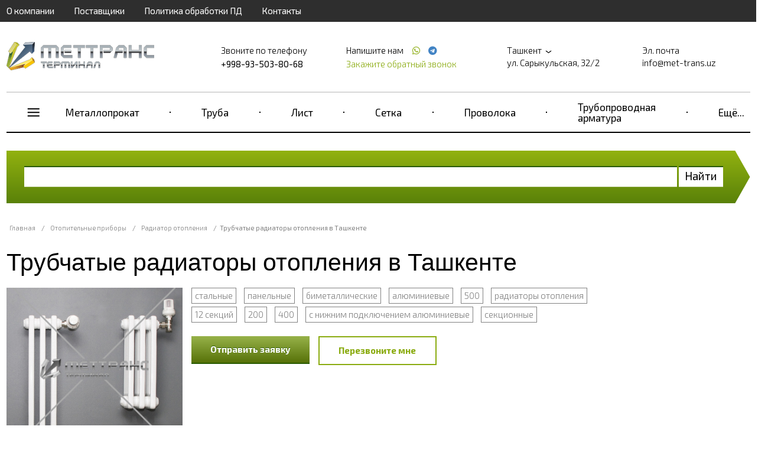

--- FILE ---
content_type: text/html; charset=UTF-8
request_url: https://met-trans.uz/radiator-trubchatyy
body_size: 22168
content:
<!doctype html>
<html ng-app="frontend">
<head>
    <meta charset="UTF-8">

    			<title>Трубчатые радиаторы отопления купить в Ташкенте. Батареи трубчатые отопления</title>
		<meta name="Keywords" content="" />
		<meta name="Description" content="Предлагаем купить радиатор трубчатый в Ташкенте по низким ценам — ГК МетТрансТерминал. В наличии высотой: 200 мм, 370 мм, 540 мм и др. Марка: Arbonia2057,PC 1, Гармония А40-1 и др. Теплоотдача: 120 Вт, 150 Вт, 220 Вт и др. Оптом и в розницу. Доставка по РФ. Звоните +998-93-503-80-68!" />
	
    <meta name="viewport" content="width=device-width, initial-scale=1, maximum-scale=1, user-scalable=0">
    <meta name="format-detection" content="telephone=no">
    <link rel="stylesheet" href="/frontend/head.min.css">
    <!--<link rel="preload" href="/frontend/fonts/icons.woff2" as="font">-->
            <script language="javascript">
          window.cart = {
            products: []
          };
        </script>

    
    <!-- Yandex.Metrika counter -->
<script type="text/javascript" >
   (function(m,e,t,r,i,k,a){m[i]=m[i]||function(){(m[i].a=m[i].a||[]).push(arguments)};
   m[i].l=1*new Date();
   for (var j = 0; j < document.scripts.length; j++) {if (document.scripts[j].src === r) { return; }}
   k=e.createElement(t),a=e.getElementsByTagName(t)[0],k.async=1,k.src=r,a.parentNode.insertBefore(k,a)})
   (window, document, "script", "https://mc.yandex.ru/metrika/tag.js", "ym");

   ym(94030939, "init", {
        clickmap:true,
        trackLinks:true,
        accurateTrackBounce:true
   });
</script>
<noscript><div><img src="https://mc.yandex.ru/watch/94030939" style="position:absolute; left:-9999px;" alt="" /></div></noscript>
<!-- /Yandex.Metrika counter --> <meta name="yandex-verification" content="16f9935c2a3820e1" /><meta name="google-site-verification" content="fhZzxWIF4Vr9zQuquNPlQm2Rp8npkPy_yDayhdPvK3c" />
</head>
<body ng-app="frontend">

<div class="navbar_bg"></div>

<div class="page-container">

    <div class="nav-bar-main">

        <div class="nav-bar-main__head">
            <slide-toggle class="button-nav-bar" for=".nav-bar-main__menu_container"><i data-cl="content" class="align content icon"></i></slide-toggle>
            <noindex>
                <span class="nav-bar-main__logo">
                        <a href="/">
        <img src="https://met-trans.uz/img/original/images/58047e9a2ad04.png" alt="">
    </a>

                </span>
            </noindex>
            <slide-toggle class="cal-nav-bar" for=".nav-bar-main__contact_container"><i data-cl="call" class="align call icon"></i></slide-toggle>
        </div>

        <div class="nav-bar-main__contact_container">
            <div class="navbar nav-big">
                                    <div     class="navbar__container">
                            
                                        <div     class="navbar__item first">                <a href="/about">О компании</a>                    </div>
    
                
                                        <div     class="navbar__item">                <a href="/partners">Поставщики</a>                    </div>
    
                
                                        <div     class="navbar__item">                <a href="/policy">Политика обработки ПД</a>                    </div>
    
                
                                        <div     class="navbar__item last">                <a href="/contacts">Контакты</a>                    </div>
    

        </div>
    
            </div>
            <div class="header"  itemscope itemtype="http://schema.org/Organization" >
    <meta itemprop="name" content="Группа компаний МетТрансТерминал" />
            <div class="header__logo">
            <a href="/" class="logo">
                <img src="https://met-trans.uz/img/original/images/58047e9a2ad04.png" alt="">
            </a>
        </div>
    
            <div class="header__right">
            <div class="header__phone">
                <div class="header__phone-text">Звоните по телефону</div>
                <div class="header__phone-number">                                                                                        <span itemprop="telephone" >+998-93-503-80-68</span>
                                                                                    
                                                                        
                        
                                                                                                    
                                                    
                        </div>

            </div>
            <div class="header__phone icons">
                <div class="header__phone-text">
                    Напишите нам                                                    
                                                    
                        
                                                                            <a style="margin-left: 10px;" href="https://wa.me/+998935038068"
                               target="_blank">
                                <span itemprop="telephone"></span> <i class="icon whatsapp"></i></a>
                        
                        
                                                                                                            <a style="margin-left: 4px;" href="https://t.me/+998935038068"
                                   target="_blank">
                                    <span itemprop="telephone"></span> <i class="icon telegram"></i></a>
                                                    
                        </div>

                <request-a-callback class="header__request-a-callback">
                    <span class="header__request-a-callback--link" ng-click="showModal()">Закажите обратный звонок</span>
                </request-a-callback>
            </div>
            <div class="header__address"  itemprop="address" itemscope itemtype="http://schema.org/PostalAddress">

                <div class="header__text">
                    <script language="javascript">
                        window.cities = [

                            {
				                name: 'Абакан (Республика Хакасия)',
				                url: 'https://abakan.met-trans.ru/radiator-trubchatyy?session_id=ac23cdfepp54cgacn07om53ntq',
				                nationalCurrency: '1',
				                nationalCurrencySign: 'Р'
				            },{
				                name: 'Актау (Мангистауская область)',
				                url: 'https://aktau.mtt.kz/radiator-trubchatyy?session_id=ac23cdfepp54cgacn07om53ntq',
				                nationalCurrency: '',
				                nationalCurrencySign: ''
				            },{
				                name: 'Актобе (Актюбинская область)',
				                url: 'https://aktobe.mtt.kz/radiator-trubchatyy?session_id=ac23cdfepp54cgacn07om53ntq',
				                nationalCurrency: '',
				                nationalCurrencySign: ''
				            },{
				                name: 'Алматы (Алматинская область)',
				                url: 'https://mettransterminal.kz/radiator-trubchatyy?session_id=ac23cdfepp54cgacn07om53ntq',
				                nationalCurrency: '',
				                nationalCurrencySign: ''
				            },{
				                name: 'Архангельск (Архангельская область)',
				                url: 'https://arhangelsk.met-trans.ru/radiator-trubchatyy?session_id=ac23cdfepp54cgacn07om53ntq',
				                nationalCurrency: '1',
				                nationalCurrencySign: 'Р'
				            },{
				                name: 'Астана (Акмолинская область)',
				                url: 'https://ns.mtt.kz/radiator-trubchatyy?session_id=ac23cdfepp54cgacn07om53ntq',
				                nationalCurrency: '',
				                nationalCurrencySign: ''
				            },{
				                name: 'Астрахань (Астраханская область)',
				                url: 'https://astrahan.met-trans.ru/radiator-trubchatyy?session_id=ac23cdfepp54cgacn07om53ntq',
				                nationalCurrency: '1',
				                nationalCurrencySign: 'Р'
				            },{
				                name: 'Атырау (Атырауская область)',
				                url: 'https://atyrau.mtt.kz/radiator-trubchatyy?session_id=ac23cdfepp54cgacn07om53ntq',
				                nationalCurrency: '',
				                nationalCurrencySign: ''
				            },{
				                name: 'Баку',
				                url: 'https://met-trans.az/radiator-trubchatyy?session_id=ac23cdfepp54cgacn07om53ntq',
				                nationalCurrency: '0.2',
				                nationalCurrencySign: 'AZN'
				            },{
				                name: 'Барнаул (Алтайский край)',
				                url: 'https://barnaul.met-trans.ru/radiator-trubchatyy?session_id=ac23cdfepp54cgacn07om53ntq',
				                nationalCurrency: '1.025',
				                nationalCurrencySign: 'Р'
				            },{
				                name: 'Белгород (Белгородская область)',
				                url: 'https://belgorod.met-trans.ru/radiator-trubchatyy?session_id=ac23cdfepp54cgacn07om53ntq',
				                nationalCurrency: '1',
				                nationalCurrencySign: 'Р'
				            },{
				                name: 'Бишкек (Кыргызстан)',
				                url: 'https://mtt.kg/radiator-trubchatyy?session_id=ac23cdfepp54cgacn07om53ntq',
				                nationalCurrency: '1.2',
				                nationalCurrencySign: 'сом'
				            },{
				                name: 'Благовещенск (Амурская область)',
				                url: 'https://blagovechensk.met-trans.ru/radiator-trubchatyy?session_id=ac23cdfepp54cgacn07om53ntq',
				                nationalCurrency: '1',
				                nationalCurrencySign: 'Р'
				            },{
				                name: 'Брест (Брестская область)',
				                url: 'https://brest.met-trans.by/radiator-trubchatyy?session_id=ac23cdfepp54cgacn07om53ntq',
				                nationalCurrency: '0.035',
				                nationalCurrencySign: 'Br'
				            },{
				                name: 'Брянск (Брянская область)',
				                url: 'https://bryansk.met-trans.ru/radiator-trubchatyy?session_id=ac23cdfepp54cgacn07om53ntq',
				                nationalCurrency: '1',
				                nationalCurrencySign: 'Р'
				            },{
				                name: 'Великий Новгород (Новгородская область)',
				                url: 'https://novgorod.met-trans.ru/radiator-trubchatyy?session_id=ac23cdfepp54cgacn07om53ntq',
				                nationalCurrency: '1',
				                nationalCurrencySign: 'Р'
				            },{
				                name: 'Витебск (Витебская область)',
				                url: 'https://vitebsk.met-trans.by/radiator-trubchatyy?session_id=ac23cdfepp54cgacn07om53ntq',
				                nationalCurrency: '0.035',
				                nationalCurrencySign: 'Br'
				            },{
				                name: 'Владивосток (Приморский край)',
				                url: 'https://vladivostok.met-trans.ru/radiator-trubchatyy?session_id=ac23cdfepp54cgacn07om53ntq',
				                nationalCurrency: '1.02',
				                nationalCurrencySign: 'Р'
				            },{
				                name: 'Владимир (Владимирская область)',
				                url: 'https://vladimir.met-trans.ru/radiator-trubchatyy?session_id=ac23cdfepp54cgacn07om53ntq',
				                nationalCurrency: '1',
				                nationalCurrencySign: 'Р'
				            },{
				                name: 'Волгоград (Волгоградская область)',
				                url: 'https://volgograd.met-trans.ru/radiator-trubchatyy?session_id=ac23cdfepp54cgacn07om53ntq',
				                nationalCurrency: '1.0088',
				                nationalCurrencySign: 'Р'
				            },{
				                name: 'Волгодонск (Ростовская область)',
				                url: 'https://volgodonsk.met-trans.ru/radiator-trubchatyy?session_id=ac23cdfepp54cgacn07om53ntq',
				                nationalCurrency: '1',
				                nationalCurrencySign: 'Р'
				            },{
				                name: 'Волжский (Волгоградская область)',
				                url: 'https://volzhsky.met-trans.ru/radiator-trubchatyy?session_id=ac23cdfepp54cgacn07om53ntq',
				                nationalCurrency: '1',
				                nationalCurrencySign: 'Р'
				            },{
				                name: 'Вологда (Вологодская область)',
				                url: 'https://vologda.met-trans.ru/radiator-trubchatyy?session_id=ac23cdfepp54cgacn07om53ntq',
				                nationalCurrency: '1',
				                nationalCurrencySign: 'Р'
				            },{
				                name: 'Воронеж (Воронежская область)',
				                url: 'https://voronezh.met-trans.ru/radiator-trubchatyy?session_id=ac23cdfepp54cgacn07om53ntq',
				                nationalCurrency: '1.0118',
				                nationalCurrencySign: 'Р'
				            },{
				                name: 'Гомель (Гомельская область)',
				                url: 'https://gomel.met-trans.by/radiator-trubchatyy?session_id=ac23cdfepp54cgacn07om53ntq',
				                nationalCurrency: '0.035',
				                nationalCurrencySign: 'Br'
				            },{
				                name: 'Гродно (Гродненская область)',
				                url: 'https://grodno.met-trans.by/radiator-trubchatyy?session_id=ac23cdfepp54cgacn07om53ntq',
				                nationalCurrency: '0.035',
				                nationalCurrencySign: 'Br'
				            },{
				                name: 'Донецк (ДНР)',
				                url: 'https://donetsk.met-trans.ru/radiator-trubchatyy?session_id=ac23cdfepp54cgacn07om53ntq',
				                nationalCurrency: '1',
				                nationalCurrencySign: 'Р'
				            },{
				                name: 'Екатеринбург (Свердловская область)',
				                url: 'https://ekb.met-trans.ru/radiator-trubchatyy?session_id=ac23cdfepp54cgacn07om53ntq',
				                nationalCurrency: '1.022',
				                nationalCurrencySign: 'Р'
				            },{
				                name: 'Ереван',
				                url: 'https://met-trans.am/radiator-trubchatyy?session_id=ac23cdfepp54cgacn07om53ntq',
				                nationalCurrency: '0.16',
				                nationalCurrencySign: '֏'
				            },{
				                name: 'Иваново (Ивановская область)',
				                url: 'https://ivanovo.met-trans.ru/radiator-trubchatyy?session_id=ac23cdfepp54cgacn07om53ntq',
				                nationalCurrency: '1',
				                nationalCurrencySign: 'Р'
				            },{
				                name: 'Ижевск (Удмуртия)',
				                url: 'https://izhevsk.met-trans.ru/radiator-trubchatyy?session_id=ac23cdfepp54cgacn07om53ntq',
				                nationalCurrency: '1.0048',
				                nationalCurrencySign: 'Р'
				            },{
				                name: 'Иркутск (Иркутская область)',
				                url: 'https://irkutsk.met-trans.ru/radiator-trubchatyy?session_id=ac23cdfepp54cgacn07om53ntq',
				                nationalCurrency: '1.0058',
				                nationalCurrencySign: 'Р'
				            },{
				                name: 'Йошкар-Ола (Республика Марий Эл)',
				                url: 'https://ola.met-trans.ru/radiator-trubchatyy?session_id=ac23cdfepp54cgacn07om53ntq',
				                nationalCurrency: '1',
				                nationalCurrencySign: 'Р'
				            },{
				                name: 'Казань (Республика Татарстан)',
				                url: 'https://kazan.met-trans.ru/radiator-trubchatyy?session_id=ac23cdfepp54cgacn07om53ntq',
				                nationalCurrency: '0.97',
				                nationalCurrencySign: 'Р'
				            },{
				                name: 'Калининград (Калининградская область)',
				                url: 'https://kaliningrad.met-trans.ru/radiator-trubchatyy?session_id=ac23cdfepp54cgacn07om53ntq',
				                nationalCurrency: '1',
				                nationalCurrencySign: 'Р'
				            },{
				                name: 'Калуга (Калужская область)',
				                url: 'https://kaluga.met-trans.ru/radiator-trubchatyy?session_id=ac23cdfepp54cgacn07om53ntq',
				                nationalCurrency: '1',
				                nationalCurrencySign: 'Р'
				            },{
				                name: 'Караганда (Карагандинская область)',
				                url: 'https://mtt-karaganda.kz/radiator-trubchatyy?session_id=ac23cdfepp54cgacn07om53ntq',
				                nationalCurrency: '',
				                nationalCurrencySign: ''
				            },{
				                name: 'Кемерово (Кемеровская область)',
				                url: 'https://kemerovo.met-trans.ru/radiator-trubchatyy?session_id=ac23cdfepp54cgacn07om53ntq',
				                nationalCurrency: '1.02',
				                nationalCurrencySign: 'Р'
				            },{
				                name: 'Киров (Кировская область)',
				                url: 'https://kirov.met-trans.ru/radiator-trubchatyy?session_id=ac23cdfepp54cgacn07om53ntq',
				                nationalCurrency: '1',
				                nationalCurrencySign: 'Р'
				            },{
				                name: 'Костанай (Костанайская область)',
				                url: 'https://kostanay.mtt.kz/radiator-trubchatyy?session_id=ac23cdfepp54cgacn07om53ntq',
				                nationalCurrency: '',
				                nationalCurrencySign: ''
				            },{
				                name: 'Кострома (Костромская область)',
				                url: 'https://kostroma.met-trans.ru/radiator-trubchatyy?session_id=ac23cdfepp54cgacn07om53ntq',
				                nationalCurrency: '1',
				                nationalCurrencySign: 'Р'
				            },{
				                name: 'Краснодар (Краснодарский край)',
				                url: 'https://krasnodar.met-trans.ru/radiator-trubchatyy?session_id=ac23cdfepp54cgacn07om53ntq',
				                nationalCurrency: '1.0189',
				                nationalCurrencySign: 'Р'
				            },{
				                name: 'Красноярск (Красноярский край)',
				                url: 'https://krasnoyarsk.met-trans.ru/radiator-trubchatyy?session_id=ac23cdfepp54cgacn07om53ntq',
				                nationalCurrency: '1.0068',
				                nationalCurrencySign: 'Р'
				            },{
				                name: 'Курган (Курганская область)',
				                url: 'https://kurgan.met-trans.ru/radiator-trubchatyy?session_id=ac23cdfepp54cgacn07om53ntq',
				                nationalCurrency: '1',
				                nationalCurrencySign: 'Р'
				            },{
				                name: 'Курск (Курская область)',
				                url: 'https://kursk.met-trans.ru/radiator-trubchatyy?session_id=ac23cdfepp54cgacn07om53ntq',
				                nationalCurrency: '1',
				                nationalCurrencySign: 'Р'
				            },{
				                name: 'Кызылорда (Кызылординская область)',
				                url: 'https://kyzylorda.mtt.kz/radiator-trubchatyy?session_id=ac23cdfepp54cgacn07om53ntq',
				                nationalCurrency: '',
				                nationalCurrencySign: ''
				            },{
				                name: 'Липецк (Липецкая область)',
				                url: 'https://lipetsk.met-trans.ru/radiator-trubchatyy?session_id=ac23cdfepp54cgacn07om53ntq',
				                nationalCurrency: '1',
				                nationalCurrencySign: 'Р'
				            },{
				                name: 'Луганск (ЛНР)',
				                url: 'https://lugansk.met-trans.ru/radiator-trubchatyy?session_id=ac23cdfepp54cgacn07om53ntq',
				                nationalCurrency: '1',
				                nationalCurrencySign: 'P'
				            },{
				                name: 'Магнитогорск (Челябинская область)',
				                url: 'https://magnitogorsk.met-trans.ru/radiator-trubchatyy?session_id=ac23cdfepp54cgacn07om53ntq',
				                nationalCurrency: '1',
				                nationalCurrencySign: 'Р'
				            },{
				                name: 'Мариуполь (Донецкая область)',
				                url: 'https://mariupol.met-trans.ru/radiator-trubchatyy?session_id=ac23cdfepp54cgacn07om53ntq',
				                nationalCurrency: '1',
				                nationalCurrencySign: 'Р'
				            },{
				                name: 'Махачкала (Республика Дагестан)',
				                url: 'https://mahachkala.met-trans.ru/radiator-trubchatyy?session_id=ac23cdfepp54cgacn07om53ntq',
				                nationalCurrency: '1',
				                nationalCurrencySign: 'Р'
				            },{
				                name: 'Мелитополь (Запорожская область)',
				                url: 'https://melitopol.met-trans.ru/radiator-trubchatyy?session_id=ac23cdfepp54cgacn07om53ntq',
				                nationalCurrency: '1',
				                nationalCurrencySign: 'P'
				            },{
				                name: 'Минск (Минская область)',
				                url: 'https://met-trans.by/radiator-trubchatyy?session_id=ac23cdfepp54cgacn07om53ntq',
				                nationalCurrency: '0.035',
				                nationalCurrencySign: 'Br'
				            },{
				                name: 'Могилев (Могилевская область)',
				                url: 'https://mogilev.met-trans.by/radiator-trubchatyy?session_id=ac23cdfepp54cgacn07om53ntq',
				                nationalCurrency: '0.035',
				                nationalCurrencySign: 'Br'
				            },{
				                name: 'Москва (Московская область)',
				                url: 'https://met-trans.ru/radiator-trubchatyy?session_id=ac23cdfepp54cgacn07om53ntq',
				                nationalCurrency: '0.97',
				                nationalCurrencySign: 'Р'
				            },{
				                name: 'Мурманск (Мурманская область)',
				                url: 'https://murmansk.met-trans.ru/radiator-trubchatyy?session_id=ac23cdfepp54cgacn07om53ntq',
				                nationalCurrency: '1',
				                nationalCurrencySign: 'Р'
				            },{
				                name: 'Набережные Челны (Республика Татарстан)',
				                url: 'https://chelny.met-trans.ru/radiator-trubchatyy?session_id=ac23cdfepp54cgacn07om53ntq',
				                nationalCurrency: '1',
				                nationalCurrencySign: 'Р'
				            },{
				                name: 'Нижневартовск (ХМАО)',
				                url: 'https://nizhnevartovsk.met-trans.ru/radiator-trubchatyy?session_id=ac23cdfepp54cgacn07om53ntq',
				                nationalCurrency: '1.0129',
				                nationalCurrencySign: 'Р'
				            },{
				                name: 'Нижний Новгород (Нижегородская область)',
				                url: 'https://nn.met-trans.ru/radiator-trubchatyy?session_id=ac23cdfepp54cgacn07om53ntq',
				                nationalCurrency: '0.98',
				                nationalCurrencySign: 'Р'
				            },{
				                name: 'Новокузнецк (Кемеровская область)',
				                url: 'https://novokuznetsk.met-trans.ru/radiator-trubchatyy?session_id=ac23cdfepp54cgacn07om53ntq',
				                nationalCurrency: '1',
				                nationalCurrencySign: 'Р'
				            },{
				                name: 'Новороссийск (Краснодарский край)',
				                url: 'https://novorossiysk.met-trans.ru/radiator-trubchatyy?session_id=ac23cdfepp54cgacn07om53ntq',
				                nationalCurrency: '1',
				                nationalCurrencySign: 'Р'
				            },{
				                name: 'Новосибирск (Новосибирская область)',
				                url: 'https://nsk.met-trans.ru/radiator-trubchatyy?session_id=ac23cdfepp54cgacn07om53ntq',
				                nationalCurrency: '1.018',
				                nationalCurrencySign: 'Р'
				            },{
				                name: 'Новочеркасск (Ростовская область)',
				                url: 'https://novocherkassk.met-trans.ru/radiator-trubchatyy?session_id=ac23cdfepp54cgacn07om53ntq',
				                nationalCurrency: '1',
				                nationalCurrencySign: 'Р'
				            },{
				                name: 'Новый Уренгой (ЯНАО)',
				                url: 'https://n-urengoy.met-trans.ru/radiator-trubchatyy?session_id=ac23cdfepp54cgacn07om53ntq',
				                nationalCurrency: '1',
				                nationalCurrencySign: 'Р'
				            },{
				                name: 'Омск (Омская область)',
				                url: 'https://omsk.met-trans.ru/radiator-trubchatyy?session_id=ac23cdfepp54cgacn07om53ntq',
				                nationalCurrency: '1.008',
				                nationalCurrencySign: 'Р'
				            },{
				                name: 'Орёл (Орловская область)',
				                url: 'https://orel.met-trans.ru/radiator-trubchatyy?session_id=ac23cdfepp54cgacn07om53ntq',
				                nationalCurrency: '1',
				                nationalCurrencySign: 'Р'
				            },{
				                name: 'Оренбург (Оренбургская область)',
				                url: 'https://orenburg.met-trans.ru/radiator-trubchatyy?session_id=ac23cdfepp54cgacn07om53ntq',
				                nationalCurrency: '1',
				                nationalCurrencySign: 'Р'
				            },{
				                name: 'Ош (Ошская область)',
				                url: 'https://osh.mtt.kg/radiator-trubchatyy?session_id=ac23cdfepp54cgacn07om53ntq',
				                nationalCurrency: '1.2',
				                nationalCurrencySign: 'сом'
				            },{
				                name: 'Павлодар (Павлодарская область)',
				                url: 'https://pavlodar.mtt.kz/radiator-trubchatyy?session_id=ac23cdfepp54cgacn07om53ntq',
				                nationalCurrency: '',
				                nationalCurrencySign: ''
				            },{
				                name: 'Пенза (Пензенская область)',
				                url: 'https://penza.met-trans.ru/radiator-trubchatyy?session_id=ac23cdfepp54cgacn07om53ntq',
				                nationalCurrency: '1',
				                nationalCurrencySign: 'Р'
				            },{
				                name: 'Пермь (Пермский край)',
				                url: 'https://perm.met-trans.ru/radiator-trubchatyy?session_id=ac23cdfepp54cgacn07om53ntq',
				                nationalCurrency: '0.995',
				                nationalCurrencySign: 'Р'
				            },{
				                name: 'Петрозаводск (Республика Карелия)',
				                url: 'https://petrozavodsk.met-trans.ru/radiator-trubchatyy?session_id=ac23cdfepp54cgacn07om53ntq',
				                nationalCurrency: '1',
				                nationalCurrencySign: 'Р'
				            },{
				                name: 'Петропавловск (Северо-Казахстанская область)',
				                url: 'https://petropavl.mtt.kz/radiator-trubchatyy?session_id=ac23cdfepp54cgacn07om53ntq',
				                nationalCurrency: '',
				                nationalCurrencySign: ''
				            },{
				                name: 'Петропавловск-Камчатский (Камчатский край)',
				                url: 'https://petropavlovsk.met-trans.ru/radiator-trubchatyy?session_id=ac23cdfepp54cgacn07om53ntq',
				                nationalCurrency: '1',
				                nationalCurrencySign: 'Р'
				            },{
				                name: 'Подольск (Московская область)',
				                url: 'https://podolsk.met-trans.ru/radiator-trubchatyy?session_id=ac23cdfepp54cgacn07om53ntq',
				                nationalCurrency: '1',
				                nationalCurrencySign: 'Р'
				            },{
				                name: 'Псков (Псковская область)',
				                url: 'https://pskov.met-trans.ru/radiator-trubchatyy?session_id=ac23cdfepp54cgacn07om53ntq',
				                nationalCurrency: '1',
				                nationalCurrencySign: 'Р'
				            },{
				                name: 'Пятигорск (Ставропольский край)',
				                url: 'https://pyatigorsk.met-trans.ru/radiator-trubchatyy?session_id=ac23cdfepp54cgacn07om53ntq',
				                nationalCurrency: '1',
				                nationalCurrencySign: 'Р'
				            },{
				                name: 'Ростов-на-Дону (Ростовская область)',
				                url: 'https://rostov.met-trans.ru/radiator-trubchatyy?session_id=ac23cdfepp54cgacn07om53ntq',
				                nationalCurrency: '1.01',
				                nationalCurrencySign: 'Р'
				            },{
				                name: 'Рязань (Рязанская область)',
				                url: 'https://ryazan.met-trans.ru/radiator-trubchatyy?session_id=ac23cdfepp54cgacn07om53ntq',
				                nationalCurrency: '1',
				                nationalCurrencySign: 'Р'
				            },{
				                name: 'Самара (Самарская область)',
				                url: 'https://samara.met-trans.ru/radiator-trubchatyy?session_id=ac23cdfepp54cgacn07om53ntq',
				                nationalCurrency: '1.03',
				                nationalCurrencySign: 'Р'
				            },{
				                name: 'Санкт-Петербург (Ленинградская область)',
				                url: 'https://spb.met-trans.ru/radiator-trubchatyy?session_id=ac23cdfepp54cgacn07om53ntq',
				                nationalCurrency: '0.985',
				                nationalCurrencySign: 'Р'
				            },{
				                name: 'Саранск (Республика Мордовия)',
				                url: 'https://saransk.met-trans.ru/radiator-trubchatyy?session_id=ac23cdfepp54cgacn07om53ntq',
				                nationalCurrency: '1',
				                nationalCurrencySign: 'Р'
				            },{
				                name: 'Саратов (Саратовская область)',
				                url: 'https://saratov.met-trans.ru/radiator-trubchatyy?session_id=ac23cdfepp54cgacn07om53ntq',
				                nationalCurrency: '1.008',
				                nationalCurrencySign: 'Р'
				            },{
				                name: 'Севастополь (Крымский полуостров)',
				                url: 'https://sevastopol.met-trans.ru/radiator-trubchatyy?session_id=ac23cdfepp54cgacn07om53ntq',
				                nationalCurrency: '1',
				                nationalCurrencySign: 'Р'
				            },{
				                name: 'Семей (Восточно-Казахстанская область)',
				                url: 'https://semey.mtt.kz/radiator-trubchatyy?session_id=ac23cdfepp54cgacn07om53ntq',
				                nationalCurrency: '',
				                nationalCurrencySign: ''
				            },{
				                name: 'Симферополь (Республика Крым)',
				                url: 'https://simferopol.met-trans.ru/radiator-trubchatyy?session_id=ac23cdfepp54cgacn07om53ntq',
				                nationalCurrency: '1',
				                nationalCurrencySign: 'Р'
				            },{
				                name: 'Смоленск (Смоленская область)',
				                url: 'https://smolensk.met-trans.ru/radiator-trubchatyy?session_id=ac23cdfepp54cgacn07om53ntq',
				                nationalCurrency: '1',
				                nationalCurrencySign: 'Р'
				            },{
				                name: 'Сочи (Краснодарский край)',
				                url: 'https://sochi.met-trans.ru/radiator-trubchatyy?session_id=ac23cdfepp54cgacn07om53ntq',
				                nationalCurrency: '1',
				                nationalCurrencySign: 'Р'
				            },{
				                name: 'Ставрополь (Ставропольский край)',
				                url: 'https://stavropol.met-trans.ru/radiator-trubchatyy?session_id=ac23cdfepp54cgacn07om53ntq',
				                nationalCurrency: '1.0209',
				                nationalCurrencySign: 'Р'
				            },{
				                name: 'Стерлитамак (Республика Башкортостан)',
				                url: 'https://sterlitamak.met-trans.ru/radiator-trubchatyy?session_id=ac23cdfepp54cgacn07om53ntq',
				                nationalCurrency: '1',
				                nationalCurrencySign: 'Р'
				            },{
				                name: 'Сургут (ХМАО)',
				                url: 'https://surgut.met-trans.ru/radiator-trubchatyy?session_id=ac23cdfepp54cgacn07om53ntq',
				                nationalCurrency: '1.0109',
				                nationalCurrencySign: 'Р'
				            },{
				                name: 'Сыктывкар (Республика Коми)',
				                url: 'https://syktyvkar.met-trans.ru/radiator-trubchatyy?session_id=ac23cdfepp54cgacn07om53ntq',
				                nationalCurrency: '1',
				                nationalCurrencySign: 'Р'
				            },{
				                name: 'Таганрог (Ростовская область)',
				                url: 'https://taganrog.met-trans.ru/radiator-trubchatyy?session_id=ac23cdfepp54cgacn07om53ntq',
				                nationalCurrency: '1',
				                nationalCurrencySign: 'Р'
				            },{
				                name: 'Тамбов (Тамбовская область)',
				                url: 'https://tambov.met-trans.ru/radiator-trubchatyy?session_id=ac23cdfepp54cgacn07om53ntq',
				                nationalCurrency: '1',
				                nationalCurrencySign: 'Р'
				            },{
				                name: 'Тараз (Жамбылская область)',
				                url: 'https://taraz.mtt.kz/radiator-trubchatyy?session_id=ac23cdfepp54cgacn07om53ntq',
				                nationalCurrency: '',
				                nationalCurrencySign: ''
				            },{
				                name: 'Ташкент (Узбекистан)',
				                url: 'https://met-trans.uz/?session_id=ac23cdfepp54cgacn07om53ntq',
				                nationalCurrency: '57.32',
				                nationalCurrencySign: 'сум'
				            },{
				                name: 'Тверь (Тверская область)',
				                url: 'https://tver.met-trans.ru/radiator-trubchatyy?session_id=ac23cdfepp54cgacn07om53ntq',
				                nationalCurrency: '1',
				                nationalCurrencySign: 'Р'
				            },{
				                name: 'Тобольск (Тюменская область)',
				                url: 'https://tobolsk.met-trans.ru/radiator-trubchatyy?session_id=ac23cdfepp54cgacn07om53ntq',
				                nationalCurrency: '1',
				                nationalCurrencySign: 'Р'
				            },{
				                name: 'Тольятти (Самарская область)',
				                url: 'https://tolyatti.met-trans.ru/radiator-trubchatyy?session_id=ac23cdfepp54cgacn07om53ntq',
				                nationalCurrency: '1',
				                nationalCurrencySign: 'Р'
				            },{
				                name: 'Томск (‎Томская область)',
				                url: 'https://tomsk.met-trans.ru/radiator-trubchatyy?session_id=ac23cdfepp54cgacn07om53ntq',
				                nationalCurrency: '1',
				                nationalCurrencySign: 'Р'
				            },{
				                name: 'Тула (Тульская область)',
				                url: 'https://tula.met-trans.ru/radiator-trubchatyy?session_id=ac23cdfepp54cgacn07om53ntq',
				                nationalCurrency: '1',
				                nationalCurrencySign: 'Р'
				            },{
				                name: 'Тюмень (Тюменская область)',
				                url: 'https://tyumen.met-trans.ru/radiator-trubchatyy?session_id=ac23cdfepp54cgacn07om53ntq',
				                nationalCurrency: '1.0088',
				                nationalCurrencySign: 'Р'
				            },{
				                name: 'Улан-Удэ (Республика Бурятия)',
				                url: 'https://ulan-ude.met-trans.ru/radiator-trubchatyy?session_id=ac23cdfepp54cgacn07om53ntq',
				                nationalCurrency: '1',
				                nationalCurrencySign: 'Р'
				            },{
				                name: 'Ульяновск (Ульяновская область)',
				                url: 'https://ulianovsk.met-trans.ru/radiator-trubchatyy?session_id=ac23cdfepp54cgacn07om53ntq',
				                nationalCurrency: '1',
				                nationalCurrencySign: 'Р'
				            },{
				                name: 'Уральск (Западно-Казахстанская область)',
				                url: 'https://uralsk.mtt.kz/radiator-trubchatyy?session_id=ac23cdfepp54cgacn07om53ntq',
				                nationalCurrency: '',
				                nationalCurrencySign: ''
				            },{
				                name: 'Усть-Каменогорск (Восточно-Казахстанская область)',
				                url: 'https://ustkamen.mtt.kz/radiator-trubchatyy?session_id=ac23cdfepp54cgacn07om53ntq',
				                nationalCurrency: '',
				                nationalCurrencySign: ''
				            },{
				                name: 'Уфа (Башкортостан)',
				                url: 'https://ufa.met-trans.ru/radiator-trubchatyy?session_id=ac23cdfepp54cgacn07om53ntq',
				                nationalCurrency: '1.01',
				                nationalCurrencySign: 'Р'
				            },{
				                name: 'Хабаровск (Хабаровский край)',
				                url: 'https://khabarovsk.met-trans.ru/radiator-trubchatyy?session_id=ac23cdfepp54cgacn07om53ntq',
				                nationalCurrency: '1.012',
				                nationalCurrencySign: 'Р'
				            },{
				                name: 'Ханты-Мансийск (ХМАО)',
				                url: 'https://hanty.met-trans.ru/radiator-trubchatyy?session_id=ac23cdfepp54cgacn07om53ntq',
				                nationalCurrency: '1',
				                nationalCurrencySign: 'Р'
				            },{
				                name: 'Херсон (Херсонская область)',
				                url: 'https://herson.met-trans.ru/radiator-trubchatyy?session_id=ac23cdfepp54cgacn07om53ntq',
				                nationalCurrency: '1',
				                nationalCurrencySign: 'Р'
				            },{
				                name: 'Чебоксары (Чувашская Республика)',
				                url: 'https://cheboksary.met-trans.ru/radiator-trubchatyy?session_id=ac23cdfepp54cgacn07om53ntq',
				                nationalCurrency: '1',
				                nationalCurrencySign: 'Р'
				            },{
				                name: 'Челябинск (Челябинская область)',
				                url: 'https://chel.met-trans.ru/radiator-trubchatyy?session_id=ac23cdfepp54cgacn07om53ntq',
				                nationalCurrency: '1',
				                nationalCurrencySign: 'Р'
				            },{
				                name: 'Череповец (Вологодская область)',
				                url: 'https://cherepovets.met-trans.ru/radiator-trubchatyy?session_id=ac23cdfepp54cgacn07om53ntq',
				                nationalCurrency: '1',
				                nationalCurrencySign: 'Р'
				            },{
				                name: 'Чита (Забайкальский край)',
				                url: 'https://chita.met-trans.ru/radiator-trubchatyy?session_id=ac23cdfepp54cgacn07om53ntq',
				                nationalCurrency: '1',
				                nationalCurrencySign: 'Р'
				            },{
				                name: 'Шымкент (Туркестанская область)',
				                url: 'https://mtt-shymkent.kz/radiator-trubchatyy?session_id=ac23cdfepp54cgacn07om53ntq',
				                nationalCurrency: '',
				                nationalCurrencySign: ''
				            },{
				                name: 'Южно-Сахалинск (Сахалинская область)',
				                url: 'https://sakhalinsk.met-trans.ru/radiator-trubchatyy?session_id=ac23cdfepp54cgacn07om53ntq',
				                nationalCurrency: '1',
				                nationalCurrencySign: 'Р'
				            },{
				                name: 'Якутск (Республика Саха (Якутия))',
				                url: 'https://yakutsk.met-trans.ru/radiator-trubchatyy?session_id=ac23cdfepp54cgacn07om53ntq',
				                nationalCurrency: '1',
				                nationalCurrencySign: 'Р'
				            },{
				                name: 'Ярославль (Ярославская область)',
				                url: 'https://yaroslavl.met-trans.ru/radiator-trubchatyy?session_id=ac23cdfepp54cgacn07om53ntq',
				                nationalCurrency: '1',
				                nationalCurrencySign: 'Р'
				            },                        ];
                    </script>
                    <div
                            city-select=""
                            container="cities"
                            label="Ташкент">
                        <button type="button" class="button button_type_city">
                            <span itemprop="addressLocality" class="button__text">Ташкент</span>
                        </button>
                    </div>
                </div>
                <div class="header__text"  itemprop="streetAddress" >ул. Сарыкульская, 32/2</div>
            </div>
            <div class="header__mail">
                <div class="header__text">Эл. почта</div>
                <a class="header__text" href="mailto:info@met-trans.uz" itemprop="email">info@met-trans.uz</a>
            </div>
        </div>
    </div>


        </div>

        <div class="nav-bar-main__menu_container">
            <span class="descr_title descr_title_menu">Наша продукция</span>
                                <div     class="top-menu">
            <div class="categories-dropdown-menu-container">
                <span class="top-menu__item-sq"></span>
                                    <div     class="categories-dropdown-menu">
                            
                                        <a href="/armatura"      class="categories-dropdown-menu__item first">
            <div class="triangle__item" >
                <label class="checkbox checkbox_theme_product">
                    <span class="shape-icon shape-icon_type_arm"></span>
                    <span class="checkbox__text">
                        <span>Арматура</span>
                    </span>
                </label>
            </div>
        </a>
    
                
                                        <a href="/stal/balka-metallicheskaya"      class="categories-dropdown-menu__item">
            <div class="triangle__item" >
                <label class="checkbox checkbox_theme_product">
                    <span class="shape-icon shape-icon_type_balka"></span>
                    <span class="checkbox__text">
                        <span>Балка металлическая</span>
                    </span>
                </label>
            </div>
        </a>
    
                
                                        <a href="/katanka"      class="categories-dropdown-menu__item">
            <div class="triangle__item" >
                <label class="checkbox checkbox_theme_product">
                    <span class="shape-icon shape-icon_type_katanka"></span>
                    <span class="checkbox__text">
                        <span>Катанка</span>
                    </span>
                </label>
            </div>
        </a>
    
                
                                        <a href="/lenta"      class="categories-dropdown-menu__item">
            <div class="triangle__item" >
                <label class="checkbox checkbox_theme_product">
                    <span class="shape-icon shape-icon_type_lenta"></span>
                    <span class="checkbox__text">
                        <span>Лента</span>
                    </span>
                </label>
            </div>
        </a>
    
                
                                        <a href="/list"      class="categories-dropdown-menu__item">
            <div class="triangle__item" >
                <label class="checkbox checkbox_theme_product">
                    <span class="shape-icon shape-icon_type_list"></span>
                    <span class="checkbox__text">
                        <span>Лист</span>
                    </span>
                </label>
            </div>
        </a>
    
                
                                        <a href="/polosa"      class="categories-dropdown-menu__item">
            <div class="triangle__item" >
                <label class="checkbox checkbox_theme_product">
                    <span class="shape-icon shape-icon_type_polosa"></span>
                    <span class="checkbox__text">
                        <span>Полоса</span>
                    </span>
                </label>
            </div>
        </a>
    
                
                                        <a href="/provoloka"      class="categories-dropdown-menu__item">
            <div class="triangle__item" >
                <label class="checkbox checkbox_theme_product">
                    <span class="shape-icon shape-icon_type_provoloka"></span>
                    <span class="checkbox__text">
                        <span>Проволока</span>
                    </span>
                </label>
            </div>
        </a>
    
                
                                        <a href="/prutok"      class="categories-dropdown-menu__item">
            <div class="triangle__item" >
                <label class="checkbox checkbox_theme_product">
                    <span class="shape-icon shape-icon_type_prutok"></span>
                    <span class="checkbox__text">
                        <span>Пруток</span>
                    </span>
                </label>
            </div>
        </a>
    
                
                                        <a href="/kvadrat"      class="categories-dropdown-menu__item">
            <div class="triangle__item" >
                <label class="checkbox checkbox_theme_product">
                    <span class="shape-icon shape-icon_type_kvadrat"></span>
                    <span class="checkbox__text">
                        <span>Квадрат</span>
                    </span>
                </label>
            </div>
        </a>
    
                
                                        <a href="/krug"      class="categories-dropdown-menu__item">
            <div class="triangle__item" >
                <label class="checkbox checkbox_theme_product">
                    <span class="shape-icon shape-icon_type_krug"></span>
                    <span class="checkbox__text">
                        <span>Кругляк металлический</span>
                    </span>
                </label>
            </div>
        </a>
    
                
                                        <a href="/shestigrannik"      class="categories-dropdown-menu__item">
            <div class="triangle__item" >
                <label class="checkbox checkbox_theme_product">
                    <span class="shape-icon shape-icon_type_hexagon"></span>
                    <span class="checkbox__text">
                        <span>Шестигранник</span>
                    </span>
                </label>
            </div>
        </a>
    
                
                                        <a href="/setka"      class="categories-dropdown-menu__item">
            <div class="triangle__item" >
                <label class="checkbox checkbox_theme_product">
                    <span class="shape-icon shape-icon_type_setka"></span>
                    <span class="checkbox__text">
                        <span>Сетка</span>
                    </span>
                </label>
            </div>
        </a>
    
                
                                        <a href="/truby"      class="categories-dropdown-menu__item">
            <div class="triangle__item" >
                <label class="checkbox checkbox_theme_product">
                    <span class="shape-icon shape-icon_type_truba-krug"></span>
                    <span class="checkbox__text">
                        <span>Труба</span>
                    </span>
                </label>
            </div>
        </a>
    
                
                                        <a href="/truby-profilnye"      class="categories-dropdown-menu__item">
            <div class="triangle__item" >
                <label class="checkbox checkbox_theme_product">
                    <span class="shape-icon shape-icon_type_"></span>
                    <span class="checkbox__text">
                        <span>Труба профильная</span>
                    </span>
                </label>
            </div>
        </a>
    
                
                                        <a href="/truby-kvadratnye"      class="categories-dropdown-menu__item">
            <div class="triangle__item" >
                <label class="checkbox checkbox_theme_product">
                    <span class="shape-icon shape-icon_type_truba-kv"></span>
                    <span class="checkbox__text">
                        <span>Труба квадратная</span>
                    </span>
                </label>
            </div>
        </a>
    
                
                                        <a href="/truby-pryamougolnye"      class="categories-dropdown-menu__item">
            <div class="triangle__item" >
                <label class="checkbox checkbox_theme_product">
                    <span class="shape-icon shape-icon_type_truba-pr"></span>
                    <span class="checkbox__text">
                        <span>Труба прямоугольная</span>
                    </span>
                </label>
            </div>
        </a>
    
                
                                        <a href="/ugolok"      class="categories-dropdown-menu__item">
            <div class="triangle__item" >
                <label class="checkbox checkbox_theme_product">
                    <span class="shape-icon shape-icon_type_ugol"></span>
                    <span class="checkbox__text">
                        <span>Уголок</span>
                    </span>
                </label>
            </div>
        </a>
    
                
                                        <a href="/shveller-metallicheskiy"      class="categories-dropdown-menu__item last">
            <div class="triangle__item" >
                <label class="checkbox checkbox_theme_product">
                    <span class="shape-icon shape-icon_type_shveler"></span>
                    <span class="checkbox__text">
                        <span>Швеллер</span>
                    </span>
                </label>
            </div>
        </a>
    

        </div>
    
            </div>
                            
                                                                                    <span class="top-menu__sep "></span>
                <div     class="top-menu__item first branch isCatalogSection" top-menu>                <a href="/metalloprokat">Металлопрокат</a>            </div>
                            <div     class="menu_level_1">
                                                <div class="menu_col_1">
                                                                    
                                                <div     class="top-menu__item first isCatalogSection" top-menu>                <a href="/armatura">Арматура</a>            </div>
            
    
                                                                    
                                                <div     class="top-menu__item" top-menu>                <a href="/stal/armatura-stalnaya">Стальная арматура</a>            </div>
            
    
                                                                    
                                                <div     class="top-menu__item" top-menu>                <a href="/armatura/armatura-riflenaya">Арматура рифленая</a>            </div>
            
    
                                                                    
                                                <div     class="top-menu__item" top-menu>                <a href="/armatura/armatura-gladkaya">Гладкая арматура</a>            </div>
            
    
                                                                    
                                                <div     class="top-menu__item isCatalogSection" top-menu>                <a href="/balka-dvutavrovaya">Двутавровая балка</a>            </div>
            
    
                                                                    
                                                <div     class="top-menu__item" top-menu>                <a href="/stal/balka-metallicheskaya">Балка металлическая</a>            </div>
            
    
                                                                    
                                                <div     class="top-menu__item" top-menu>                <a href="/stal/balka-dvutavrovaya-bu">Балка двутавровая бу</a>            </div>
            
    
                                                                    
                                                <div     class="top-menu__item isCatalogSection" top-menu>                <a href="/katanka">Катанка</a>            </div>
            
    
                                                                    
                                                <div     class="top-menu__item" top-menu>                <a href="/alyuminiy/katanka-alyuminievaya">Катанка алюминиевая</a>            </div>
            
    
                                                                    
                                                <div     class="top-menu__item" top-menu>                <a href="/latun/katanka-latunnaya">Катанка латунная</a>            </div>
            
    
                                                                    
                                                <div     class="top-menu__item" top-menu>                <a href="/med/katanka-mednaya">Катанка медная</a>            </div>
            
    
                                                                    
                                                <div     class="top-menu__item" top-menu>                <a href="/stal/katanka-stalnaya">Катанка стальная</a>            </div>
            
    
                                                                    
                                                <div     class="top-menu__item isCatalogSection" top-menu>                <a href="/kvadrat">Квадрат</a>            </div>
            
    
                                                                    
                                                <div     class="top-menu__item" top-menu>                <a href="/alyuminiy/kvadrat-alyuminievyy">Квадрат алюминиевый</a>            </div>
            
    
                                                                    
                                                <div     class="top-menu__item" top-menu>                <a href="/bronza/kvadrat-bronzovyy">Квадрат бронзовый</a>            </div>
            
    
                                                                    
                                                <div     class="top-menu__item" top-menu>                <a href="/latun/kvadrat-latunnyy">Латунный квадрат</a>            </div>
            
    
                                                                    
                                                <div     class="top-menu__item" top-menu>                <a href="/med/kvadrat-mednyy">Медный квадрат</a>            </div>
            
    
                                                                    
                                                <div     class="top-menu__item" top-menu>                <a href="/stal/kvadrat-nerzhaveyushchiy">Квадрат нержавеющий</a>            </div>
            
    
                                                                    
                                                <div     class="top-menu__item" top-menu>                <a href="/stal/kvadrat-stalnoy">Квадрат металлический</a>            </div>
            
    
                                                                    
                                                <div     class="top-menu__item" top-menu>                <a href="/titan/kvadrat-titanovyy">Титановый квадрат</a>            </div>
            
    
                                    </div>
                <div class="menu_col_2">
                                                                            
                                                <div     class="top-menu__item isCatalogSection" top-menu>                <a href="/krug">Кругляк металлический</a>            </div>
            
    
                                                                    
                                                <div     class="top-menu__item" top-menu>                <a href="/alyuminiy/krug-alyuminievyy">Круг алюминиевый</a>            </div>
            
    
                                                                    
                                                <div     class="top-menu__item" top-menu>                <a href="/bronza/krug-bronzovyy">Круг бронзовый</a>            </div>
            
    
                                                                    
                                                <div     class="top-menu__item" top-menu>                <a href="/latun/krug-latunnyy">Круг латунный</a>            </div>
            
    
                                                                    
                                                <div     class="top-menu__item" top-menu>                <a href="/med/krug-mednyy">Круг медный</a>            </div>
            
    
                                                                    
                                                <div     class="top-menu__item" top-menu>                <a href="/stal/krug-nerzhaveyushchiy">Круг нержавеющий</a>            </div>
            
    
                                                                    
                                                <div     class="top-menu__item" top-menu>                <a href="/stal/krug-stalnoy">Круг стальной</a>            </div>
            
    
                                                                    
                                                <div     class="top-menu__item" top-menu>                <a href="/titan/krug-titanovyy">Круг титановый</a>            </div>
            
    
                                                                    
                                                <div     class="top-menu__item isCatalogSection" top-menu>                <a href="/lenta">Лента</a>            </div>
            
    
                                                                    
                                                <div     class="top-menu__item" top-menu>                <a href="/alyuminiy/lenta-alyuminievaya">Алюминиевая лента</a>            </div>
            
    
                                                                    
                                                <div     class="top-menu__item" top-menu>                <a href="/stal/lenta-bandazhnaya">Лента бандажная</a>            </div>
            
    
                                                                    
                                                <div     class="top-menu__item" top-menu>                <a href="/bronza/lenta-bronzovaya">Лента бронзовая</a>            </div>
            
    
                                                                    
                                                <div     class="top-menu__item" top-menu>                <a href="/latun/lenta-latunnaya">Латунная лента</a>            </div>
            
    
                                                                    
                                                <div     class="top-menu__item" top-menu>                <a href="/med/lenta-mednaya">Медная лента</a>            </div>
            
    
                                                                    
                                                <div     class="top-menu__item" top-menu>                <a href="/stal/lenta-nerzhaveyushchaya">Лента нержавеющая</a>            </div>
            
    
                                                                    
                                                <div     class="top-menu__item" top-menu>                <a href="/stal/lenta-ocinkovannaya">Лента оцинкованная</a>            </div>
            
    
                                                                    
                                                <div     class="top-menu__item" top-menu>                <a href="/stal/lenta-perforirovannaya-montazhnaya">Перфорированная лента</a>            </div>
            
    
                                                                    
                                                <div     class="top-menu__item" top-menu>                <a href="/stal/lenta-stalnaya">Лента стальная</a>            </div>
            
    
                                                                    
                                                <div     class="top-menu__item" top-menu>                <a href="/titan/lenta-titanovaya">Лента титановая</a>            </div>
            
    
                                                                    
                                                <div     class="top-menu__item" top-menu>                <a href="/stal/lenta-upakovochnaya">Лента стальная упаковочная</a>            </div>
            
    
                                                                    
                                                <div     class="top-menu__item isCatalogSection" top-menu>                <a href="/shestigrannik">Шестигранник</a>            </div>
            
    
                                                                    
                                                <div     class="top-menu__item" top-menu>                <a href="/alyuminiy/shestigrannik-alyuminievyy">Шестигранник алюминиевый</a>            </div>
            
    
                                                </div>
                <div class="menu_col_3">
                                                                
                                                <div     class="top-menu__item" top-menu>                <a href="/bronza/shestigrannik-bronzovyy">Шестигранник бронзовый</a>            </div>
            
    
                                                                    
                                                <div     class="top-menu__item isCatalogSection" top-menu>                <a href="/prutok">Пруток</a>            </div>
            
    
                                                                    
                                                <div     class="top-menu__item" top-menu>                <a href="/alyuminiy/prutok-alyuminievyy">Алюминиевый пруток</a>            </div>
            
    
                                                                    
                                                <div     class="top-menu__item" top-menu>                <a href="/bronza/prutok-bronzovyy">Бронзовый пруток</a>            </div>
            
    
                                                                    
                                                <div     class="top-menu__item" top-menu>                <a href="/latun/prutok-latunnyy">Латунный пруток</a>            </div>
            
    
                                                                    
                                                <div     class="top-menu__item" top-menu>                <a href="/stal/prutok-nerzhaveyushchiy">Пруток нержавеющий</a>            </div>
            
    
                                                                    
                                                <div     class="top-menu__item" top-menu>                <a href="/med/prutok-mednyy">Медный пруток</a>            </div>
            
    
                                                                    
                                                <div     class="top-menu__item" top-menu>                <a href="/stal/rels-zheleznodorozhnyy-zhd">Рельс железнодорожный ЖД</a>            </div>
            
    
                                                                    
                                                <div     class="top-menu__item" top-menu>                <a href="/stal/prutok-stalnoy">Пруток стальной</a>            </div>
            
    
                                                                    
                                                <div     class="top-menu__item" top-menu>                <a href="/titan/prutok-titanovyy">Титановый пруток</a>            </div>
            
    
                                                                    
                                                <div     class="top-menu__item isCatalogSection" top-menu>                <a href="/polosa">Полоса</a>            </div>
            
    
                                                                    
                                                <div     class="top-menu__item" top-menu>                <a href="/alyuminiy/polosa-alyuminievaya">Алюминиевая полоса</a>            </div>
            
    
                                                                    
                                                <div     class="top-menu__item" top-menu>                <a href="/bronza/polosa-bronzovaya">Полоса бронзовая</a>            </div>
            
    
                                                                    
                                                <div     class="top-menu__item" top-menu>                <a href="/latun/polosa-latunnaya">Латунная полоса</a>            </div>
            
    
                                                                    
                                                <div     class="top-menu__item" top-menu>                <a href="/med/polosa-mednaya">Медная полоса</a>            </div>
            
    
                                                                    
                                                <div     class="top-menu__item" top-menu>                <a href="/stal/polosa-nerzhaveyushchaya">Полоса нержавеющая</a>            </div>
            
    
                                                                    
                                                <div     class="top-menu__item" top-menu>                <a href="/stal/polosa-ocinkovannaya">Полоса оцинкованная</a>            </div>
            
    
                                                                    
                                                <div     class="top-menu__item" top-menu>                <a href="/stal/polosa-stalnaya">Полоса стальная</a>            </div>
            
    
                                                                    
                                                <div     class="top-menu__item" top-menu>                <a href="/latun/shestigrannik-latunnyy">Латунный шестигранник</a>            </div>
            
    
                                                                    
                                                <div     class="top-menu__item" top-menu>                <a href="/stal/shestigrannik-nerzhaveyushchiy">Шестигранник нержавеющий</a>            </div>
            
    
                                                                    
                                                <div     class="top-menu__item" top-menu>                <a href="/stal/shestigrannik-stalnoy">Шестигранник стальной</a>            </div>
            
    
                                                                    
                                                <div     class="top-menu__item" top-menu>                <a href="/titan/shestigrannik-titanovyy">Титановый шестигранник</a>            </div>
            
    
                                                            </div>
                <div class="menu_col_3">
                                                    
                                                <div     class="top-menu__item isCatalogSection" top-menu>                <a href="/ugolok">Уголок</a>            </div>
            
    
                                                                    
                                                <div     class="top-menu__item" top-menu>                <a href="/alyuminiy/ugolok-alyuminievyy">Уголок алюминиевый (г-образный профиль)</a>            </div>
            
    
                                                                    
                                                <div     class="top-menu__item" top-menu>                <a href="/stal/ugolok-nerzhaveyushchiy-v-gorode">Уголок из нержавеющей стали</a>            </div>
            
    
                                                                    
                                                <div     class="top-menu__item" top-menu>                <a href="/stal/ugolok-ocinkovannyy">Уголок оцинкованный</a>            </div>
            
    
                                                                    
                                                <div     class="top-menu__item" top-menu>                <a href="/stal/ugolok-stalnoy-v-gorode">Уголок металлический</a>            </div>
            
    
                                                                    
                                                <div     class="top-menu__item isCatalogSection" top-menu>                <a href="/shveller-metallicheskiy">Швеллер</a>            </div>
            
    
                                                                    
                                                <div     class="top-menu__item" top-menu>                <a href="/alyuminiy/shveller-alyuminievyy">Швеллер алюминиевый</a>            </div>
            
    
                                                                    
                                                <div     class="top-menu__item" top-menu>                <a href="/stal/shveller-stalnoy">Швеллер стальной</a>            </div>
            
    
                                                                    
                                                <div     class="top-menu__item isCatalogSection" top-menu>                <a href="/shtrips">Штрипс</a>            </div>
            
    
                                                                    
                                                <div     class="top-menu__item" top-menu>                <a href="/stal/shtrips-nerzhaveyushchiy">Штрипс нержавеющий</a>            </div>
            
    
                                                                    
                                                <div     class="top-menu__item" top-menu>                <a href="/stal/shtrips-ocinkovannyy">Штрипс оцинкованный</a>            </div>
            
    
                                                                    
                                                <div     class="top-menu__item" top-menu>                <a href="/stal/shtrips-stalnoy">Штрипс стальной</a>            </div>
            
    
                                                                    
                                                <div     class="top-menu__item isCatalogSection" top-menu>                <a href="/rels">Рельс</a>            </div>
            
    
                                                                    
                                                <div     class="top-menu__item" top-menu>                <a href="/stal/relsy-tramvaynye">Рельсы трамвайные</a>            </div>
            
    
                                                                    
                                                <div     class="top-menu__item" top-menu>                <a href="/stal/rels-kranovyy">Рельс крановый</a>            </div>
            
    
                                                                    
                                                <div     class="top-menu__item isCatalogSection" top-menu>                <a href="/pokovka">Поковка</a>            </div>
            
    
                                                                    
                                                <div     class="top-menu__item" top-menu>                <a href="/stal/pokovka-nerzhaveyushchaya">Поковка нержавеющая</a>            </div>
            
    
                                                                    
                                                <div     class="top-menu__item" top-menu>                <a href="/stal/pokovka-stalnaya">Поковка стальная</a>            </div>
            
    
                                                                    
                                                <div     class="top-menu__item last" top-menu>                <a href="/titan/pokovki-titanovye">Поковки титановые</a>            </div>
            
    
            </div>
            
        </div>
    
    
                
                                                                                    <span class="top-menu__sep "></span>
                <div     class="top-menu__item branch isCatalogSection" top-menu>                <a href="/truby">Труба</a>            </div>
                            <div     class="menu_level_1">
                                                <div class="menu_col_1">
                                                                    
                                                <div     class="top-menu__item first isCatalogSection" top-menu>                <a href="/truba-kruglaya">Труба круглая</a>            </div>
            
    
                                                                    
                                                <div     class="top-menu__item" top-menu>                <a href="/alyuminiy/truba-alyuminievaya-kruglaya">Труба алюминиевая круглая</a>            </div>
            
    
                                                                    
                                                <div     class="top-menu__item" top-menu>                <a href="/asbestocement/truba-asbestocementnaya">Асбестоцементная труба</a>            </div>
            
    
                                                                    
                                                <div     class="top-menu__item" top-menu>                <a href="/bronza/truba-bronzovaya">Бронзовая труба</a>            </div>
            
    
                                                                    
                                                <div     class="top-menu__item" top-menu>                <a href="/stal/burilnye-truby">Труба бурильная</a>            </div>
            
    
                                                                    
                                                <div     class="top-menu__item" top-menu>                <a href="/stal/truba-stalnaya-vodogazoprovodnaya-vgp-ocinkovannaya">Труба водогазопроводная (ВГП) оцинкованная</a>            </div>
            
    
                                                                    
                                                <div     class="top-menu__item" top-menu>                <a href="/stal/truba-gazliftnaya">Трубы газлифтные</a>            </div>
            
    
                                                                    
                                                <div     class="top-menu__item" top-menu>                <a href="/dymohod/truba-dymohoda">Труба для дымохода</a>            </div>
            
    
                                                                    
                                                <div     class="top-menu__item" top-menu>                <a href="/alyuminiy/truba-dyuralevaya">Дюралевая труба</a>            </div>
            
    
                                                                    
                                                <div     class="top-menu__item" top-menu>                <a href="/stal/truba-kotelnaya">Трубы котельные</a>            </div>
            
    
                                                                    
                                                <div     class="top-menu__item" top-menu>                <a href="/stal/truba-kotelnaya-nerzhaveyushchaya">Труба котельная нержавеющая</a>            </div>
            
    
                                                                    
                                                <div     class="top-menu__item" top-menu>                <a href="/stal/truba-krekingovaya">Труба крекинговая</a>            </div>
            
    
                                                                    
                                                <div     class="top-menu__item" top-menu>                <a href="/latun/truba-latunnaya">Труба латунная</a>            </div>
            
    
                                                                    
                                                <div     class="top-menu__item" top-menu>                <a href="/stal/truba-magistralnaya-gost-20295-85">Труба магистральная</a>            </div>
            
    
                                                                    
                                                <div     class="top-menu__item" top-menu>                <a href="/med/truba-mednaya-kruglaya">Труба медная круглая</a>            </div>
            
    
                                                                    
                                                <div     class="top-menu__item" top-menu>                <a href="/splavy/truba-medno-nikelevaya">Труба медно-никелевая</a>            </div>
            
    
                                    </div>
                <div class="menu_col_2">
                                                                            
                                                <div     class="top-menu__item" top-menu>                <a href="/kompozit/truba-metalloplastikovaya-kruglaya">Труба металлопластиковая</a>            </div>
            
    
                                                                    
                                                <div     class="top-menu__item" top-menu>                <a href="/stal/truba-nasosno-kompressornaya-nkt">Труба насосно-компрессорная (НКТ)</a>            </div>
            
    
                                                                    
                                                <div     class="top-menu__item" top-menu>                <a href="/stal/truba-nerzhaveyushchaya-kruglaya">Труба нержавеющая круглая</a>            </div>
            
    
                                                                    
                                                <div     class="top-menu__item" top-menu>                <a href="/plastik/truba-npvh">Труба НПВХ</a>            </div>
            
    
                                                                    
                                                <div     class="top-menu__item" top-menu>                <a href="/stal/truba-obsadnaya">Обсадные трубы для скважин</a>            </div>
            
    
                                                                    
                                                <div     class="top-menu__item" top-menu>                <a href="/stal/truba-ocinkovannaya">Труба оцинкованная</a>            </div>
            
    
                                                                    
                                                <div     class="top-menu__item" top-menu>                <a href="/plastik/truba-pvh">Трубы ПВХ</a>            </div>
            
    
                                                                    
                                                <div     class="top-menu__item" top-menu>                <a href="/plastik/truba-polipropilenovaya">Труба полипропиленовая</a>            </div>
            
    
                                                                    
                                                <div     class="top-menu__item" top-menu>                <a href="/plastik/truba-polietilenovaya-pe">Труба полиэтиленовая ПЭ</a>            </div>
            
    
                                                                    
                                                <div     class="top-menu__item" top-menu>                <a href="/truba-precizionnaya">Труба прецизионная</a>            </div>
            
    
                                                                    
                                                <div     class="top-menu__item" top-menu>                <a href="/dymohod/truba-sendvich">Сэндвич труба для дымохода</a>            </div>
            
    
                                                                    
                                                <div     class="top-menu__item" top-menu>                <a href="/stal/truba-stalnaya-besshovnaya">Труба бесшовная</a>            </div>
            
    
                                                                    
                                                <div     class="top-menu__item" top-menu>                <a href="/stal/truba-stalnaya-vodogazoprovodnaya-vgp-gost-3262-75">Труба водогазопроводная (ВГП)</a>            </div>
            
    
                                                                    
                                                <div     class="top-menu__item" top-menu>                <a href="/stal/truba-stalnaya-elektrosvarnaya">Труба электросварная</a>            </div>
            
    
                                                                    
                                                <div     class="top-menu__item" top-menu>                <a href="/titan/titanovaya-truba">Труба титановая</a>            </div>
            
    
                                                                    
                                                <div     class="top-menu__item" top-menu>                <a href="/chugun/truba-chugunnaya">Труба чугунная</a>            </div>
            
    
                                                </div>
                <div class="menu_col_3">
                                                                
                                                <div     class="top-menu__item isCatalogSection" top-menu>                <a href="/truby-profilnye">Труба профильная</a>            </div>
            
    
                                                                    
                                                <div     class="top-menu__item" top-menu>                <a href="/alyuminiy/truba-alyuminievaya-profilnaya">Труба профильная алюминиевая</a>            </div>
            
    
                                                                    
                                                <div     class="top-menu__item" top-menu>                <a href="/latun/latunnaya-profilnaya-truba">Латунная профильная труба</a>            </div>
            
    
                                                                    
                                                <div     class="top-menu__item" top-menu>                <a href="/med/truba-mednaya-profilnaya">Труба медная профильная</a>            </div>
            
    
                                                                    
                                                <div     class="top-menu__item" top-menu>                <a href="/stal/truba-nerzhaveyushchaya-profilnaya">Труба профильная нержавеющая</a>            </div>
            
    
                                                                    
                                                <div     class="top-menu__item" top-menu>                <a href="/stal/truba-ocinkovannaya-profilnaya">Труба оцинкованная профильная</a>            </div>
            
    
                                                                    
                                                <div     class="top-menu__item" top-menu>                <a href="/stal/truba-stalnaya-profilnaya">Профильная труба</a>            </div>
            
    
                                                                    
                                                <div     class="top-menu__item" top-menu>                <a href="/truby/truba-profilnaya-tonkostennaya">Труба профильная тонкостенная</a>            </div>
            
    
                                                                    
                                                <div     class="top-menu__item" top-menu>                <a href="/stal/truba-stalnaya-kvadratnaya">Труба квадратная</a>            </div>
            
    
                                                                    
                                                <div     class="top-menu__item" top-menu>                <a href="/alyuminiy/truba-alyuminievaya-kvadratnaya">Труба алюминиевая квадратная</a>            </div>
            
    
                                                                    
                                                <div     class="top-menu__item" top-menu>                <a href="/med/truba-mednaya-kvadratnaya">Труба медная квадратная</a>            </div>
            
    
                                                                    
                                                <div     class="top-menu__item" top-menu>                <a href="/stal/truba-nerzhaveyushchaya-kvadratnaya">Труба квадратная нержавеющая</a>            </div>
            
    
                                                                    
                                                <div     class="top-menu__item" top-menu>                <a href="/stal/truba-kvadratnaya-ocinkovannaya">Труба оцинкованная квадратная</a>            </div>
            
    
                                                            </div>
                <div class="menu_col_3">
                                                    
                                                <div     class="top-menu__item isCatalogSection" top-menu>                <a href="/truby-pryamougolnye">Труба прямоугольная</a>            </div>
            
    
                                                                    
                                                <div     class="top-menu__item" top-menu>                <a href="/alyuminiy/truba-alyuminievaya-pryamougolnaya">Труба алюминиевая прямоугольная</a>            </div>
            
    
                                                                    
                                                <div     class="top-menu__item" top-menu>                <a href="/med/truba-mednaya-pryamougolnaya">Труба медная прямоугольная</a>            </div>
            
    
                                                                    
                                                <div     class="top-menu__item" top-menu>                <a href="/stal/truba-nerzhaveyushchaya-pryamougolnaya">Труба нержавеющая прямоугольная</a>            </div>
            
    
                                                                    
                                                <div     class="top-menu__item" top-menu>                <a href="/stal/truba-stalnaya-pryamougolnaya">Труба стальная прямоугольная</a>            </div>
            
    
                                                                    
                                                <div     class="top-menu__item isCatalogSection" top-menu>                <a href="/truba-gofrirovannaya">Труба гофрированная</a>            </div>
            
    
                                                                    
                                                <div     class="top-menu__item" top-menu>                <a href="/truby/truba-drenazhnaya-gofrirovannaya">Труба дренажная гофрированная</a>            </div>
            
    
                                                                    
                                                <div     class="top-menu__item" top-menu>                <a href="/truby/truba-kanalizacionnaya-gofrirovannaya">Труба канализационная гофрированная</a>            </div>
            
    
                                                                    
                                                <div     class="top-menu__item" top-menu>                <a href="/stal/truba-nerzhaveyushchaya-gofrirovannaya">Гофрированная нержавеющая труба</a>            </div>
            
    
                                                                    
                                                <div     class="top-menu__item" top-menu>                <a href="/stal/truba-nerzhaveyushchaya-gofrirovannaya-neotozhzhennaya">Труба нержавеющая гофрированная неотожженная</a>            </div>
            
    
                                                                    
                                                <div     class="top-menu__item" top-menu>                <a href="/stal/truba-gofrirovannaya-nerzhaveyushchaya-otozhzhennaya">Труба нержавеющая гофрированная отожженная</a>            </div>
            
    
                                                                    
                                                <div     class="top-menu__item" top-menu>                <a href="/plastik/truba-gofrirovannaya-pvh">Труба ПВХ гофрированная</a>            </div>
            
    
                                                                    
                                                <div     class="top-menu__item last" top-menu>                <a href="/plastik/truba-polietilenovaya-pe-gofrirovannaya">Труба полиэтиленовая ПЭ гофрированная</a>            </div>
            
    
            </div>
            
        </div>
    
    
                
                                                                                    <span class="top-menu__sep "></span>
                <div     class="top-menu__item branch isCatalogSection" top-menu>                <a href="/list">Лист</a>            </div>
                            <div     class="menu_level_1">
                                                <div class="menu_col_1">
                                                                    
                                                <div     class="top-menu__item first isCatalogSection" top-menu>                <a href="/list-gladkiy">Лист гладкий</a>            </div>
            
    
                                                                    
                                                <div     class="top-menu__item" top-menu>                <a href="/alyuminiy/list-alyuminievyy-gladkiy">Лист алюминиевый гладкий</a>            </div>
            
    
                                                                    
                                                <div     class="top-menu__item" top-menu>                <a href="/bronza/bronzovyy-list">Бронзовый лист</a>            </div>
            
    
                                                                    
                                                <div     class="top-menu__item" top-menu>                <a href="/latun/list-latunnyy">Латунный лист</a>            </div>
            
    
                                                                    
                                                <div     class="top-menu__item" top-menu>                <a href="/med/list-mednyy-gladkiy">Лист медный гладкий</a>            </div>
            
    
                                                                    
                                                <div     class="top-menu__item" top-menu>                <a href="/stal/list-nerzhaveyushchiy-gladkiy">Лист нержавеющий гладкий</a>            </div>
            
    
                                                                    
                                                <div     class="top-menu__item" top-menu>                <a href="/stal/list-ocinkovannyy-gladkiy">Лист оцинкованный гладкий</a>            </div>
            
    
                                                                    
                                                <div     class="top-menu__item" top-menu>                <a href="/stal/list-s-polimernym-pokrytiem">Лист с полимерным покрытием</a>            </div>
            
    
                                    </div>
                <div class="menu_col_2">
                                                                            
                                                <div     class="top-menu__item" top-menu>                <a href="/stal/list-stalnoy-gladkiy">Лист стальной гладкий</a>            </div>
            
    
                                                                    
                                                <div     class="top-menu__item" top-menu>                <a href="/titan/list-titanovyy">Титановый лист</a>            </div>
            
    
                                                                    
                                                <div     class="top-menu__item" top-menu>                <a href="/chugun/list-chugunnyy">Лист чугунный</a>            </div>
            
    
                                                                    
                                                <div     class="top-menu__item isCatalogSection" top-menu>                <a href="/list-riflenyy-1">Лист рифленый</a>            </div>
            
    
                                                                    
                                                <div     class="top-menu__item" top-menu>                <a href="/alyuminiy/list-alyuminievyy-kvintet">Лист алюминиевый рифленый квинтет</a>            </div>
            
    
                                                                    
                                                <div     class="top-menu__item" top-menu>                <a href="/alyuminiy/list-alyuminievyy-riflenyy">Лист алюминиевый рифленый</a>            </div>
            
    
                                                                    
                                                <div     class="top-menu__item" top-menu>                <a href="/alyuminiy/list-alyuminievyy-chechevica">Лист алюминиевый чечевица</a>            </div>
            
    
                                                </div>
                <div class="menu_col_3">
                                                                
                                                <div     class="top-menu__item" top-menu>                <a href="/stal/list-nerzhaveyushchiy-riflenyy">Лист нержавеющий рифленый</a>            </div>
            
    
                                                                    
                                                <div     class="top-menu__item" top-menu>                <a href="/stal/list-stalnoy-kvintet">Лист стальной квинтет</a>            </div>
            
    
                                                                    
                                                <div     class="top-menu__item" top-menu>                <a href="/stal/list-stalnoy-riflenyy">Лист стальной рифленый</a>            </div>
            
    
                                                                    
                                                <div     class="top-menu__item" top-menu>                <a href="/stal/list-stalnoy-riflenyy-romb">Лист стальной ромб</a>            </div>
            
    
                                                                    
                                                <div     class="top-menu__item" top-menu>                <a href="/stal/list-stalnoy-chechevica">Лист стальной чечевица</a>            </div>
            
    
                                                                    
                                                <div     class="top-menu__item" top-menu>                <a href="/stal/list-riflenyy-ocinkovannyy">Лист оцинкованный рифленый</a>            </div>
            
    
                                                                    
                                                <div     class="top-menu__item isCatalogSection" top-menu>                <a href="/list-perforirovannyy">Перфорированный лист</a>            </div>
            
    
                                                                    
                                                <div     class="top-menu__item" top-menu>                <a href="/alyuminiy/list-alyuminievyy-perforirovannyy-v-gorode">Лист перфорированный алюминиевый</a>            </div>
            
    
                                                            </div>
                <div class="menu_col_3">
                                                    
                                                <div     class="top-menu__item" top-menu>                <a href="/stal/list-nerzhaveyushchiy-perforirovannyy">Лист нержавеющий перфорированный</a>            </div>
            
    
                                                                    
                                                <div     class="top-menu__item" top-menu>                <a href="/stal/list-perforirovannyy-ocinkovannyy">Лист оцинкованный перфорированный</a>            </div>
            
    
                                                                    
                                                <div     class="top-menu__item" top-menu>                <a href="/stal/list-stalnoy-perforirovannyy">Лист стальной перфорированный</a>            </div>
            
    
                                                                    
                                                <div     class="top-menu__item isCatalogSection" top-menu>                <a href="/list-prosechno-vytyazhnoy-pvl-1">Просечно-вытяжной лист ПВЛ</a>            </div>
            
    
                                                                    
                                                <div     class="top-menu__item" top-menu>                <a href="/alyuminiy/list-alyuminievyy-prosechno-vytyazhnoy">Алюминиевый просечно-вытяжной лист ПВЛ</a>            </div>
            
    
                                                                    
                                                <div     class="top-menu__item" top-menu>                <a href="/stal/list-prosechno-vytyazhnoy-nerzhaveyushchiy-pvl">Лист нержавеющий просечно-вытяжной</a>            </div>
            
    
                                                                    
                                                <div     class="top-menu__item last" top-menu>                <a href="/stal/list-stalnoy-prosechno-vytyazhnoy-pvl">Лист стальной просечно-вытяжной (ПВЛ)</a>            </div>
            
    
            </div>
            
        </div>
    
    
                
                                                                                    <span class="top-menu__sep "></span>
                <div     class="top-menu__item branch isCatalogSection" top-menu>                <a href="/setka">Сетка</a>            </div>
                            <div     class="menu_level_1">
                                                <div class="menu_col_1">
                                                                    
                                                <div     class="top-menu__item first isCatalogSection" top-menu>                <a href="/setka-rabica">Сетка рабица</a>            </div>
            
    
                                                                    
                                                <div     class="top-menu__item" top-menu>                <a href="/stal/setka-stalnaya-pletenaya">Сетка плетеная</a>            </div>
            
    
                                                                    
                                                <div     class="top-menu__item" top-menu>                <a href="/stal/setka-rabica-bez-pokrytiya">Сетка рабица без покрытия</a>            </div>
            
    
                                                                    
                                                <div     class="top-menu__item" top-menu>                <a href="/stal/setka-rabica-ocinkovannaya">Сетка рабица оцинкованная</a>            </div>
            
    
                                                                    
                                                <div     class="top-menu__item" top-menu>                <a href="/stal/setka-rabica-s-polimernym-pokrytiem-pvh">Сетка рабица с полимерным покрытием ПВХ</a>            </div>
            
    
                                                                    
                                                <div     class="top-menu__item isCatalogSection" top-menu>                <a href="/setka-svarnaya">Сетка сварная</a>            </div>
            
    
                                                                    
                                                <div     class="top-menu__item" top-menu>                <a href="/stal/setka-gitter-3d">Сетка Гиттер 3D</a>            </div>
            
    
                                                                    
                                                <div     class="top-menu__item" top-menu>                <a href="/stal/setka-svarnaya-nerzhaveyushchaya">Сетка сварная нержавеющая</a>            </div>
            
    
                                    </div>
                <div class="menu_col_2">
                                                                            
                                                <div     class="top-menu__item" top-menu>                <a href="/stal/setka-svarnaya-ocinkovannaya">Сетка сварная оцинкованная</a>            </div>
            
    
                                                                    
                                                <div     class="top-menu__item" top-menu>                <a href="/stal/setka-svarnaya-s-polimernym-pokrytiem-pvh">Сетка сварная с полимерным покрытием ПВХ</a>            </div>
            
    
                                                                    
                                                <div     class="top-menu__item" top-menu>                <a href="/stal/setka-svarnaya-stalnaya">Сетка металлическая сварная</a>            </div>
            
    
                                                                    
                                                <div     class="top-menu__item isCatalogSection" top-menu>                <a href="/setka-tkanaya">Сетка тканая</a>            </div>
            
    
                                                                    
                                                <div     class="top-menu__item" top-menu>                <a href="/bronza/setka-bronzovaya">Сетка бронзовая</a>            </div>
            
    
                                                                    
                                                <div     class="top-menu__item" top-menu>                <a href="/latun/setka-latunnaya">Сетка латунная</a>            </div>
            
    
                                                                    
                                                <div     class="top-menu__item" top-menu>                <a href="/med/setka-mednaya">Медная сетка</a>            </div>
            
    
                                                                    
                                                <div     class="top-menu__item" top-menu>                <a href="/stal/setka-riflenaya">Сетка рифленая</a>            </div>
            
    
                                                </div>
                <div class="menu_col_3">
                                                                
                                                <div     class="top-menu__item" top-menu>                <a href="/stal/setka-tkanaya-nerzhaveyushchaya">Сетка тканая нержавеющая</a>            </div>
            
    
                                                                    
                                                <div     class="top-menu__item" top-menu>                <a href="/stal/setka-tkanaya-ocinkovannaya">Сетка тканая оцинкованная</a>            </div>
            
    
                                                                    
                                                <div     class="top-menu__item" top-menu>                <a href="/stal/setka-tkanaya-stalnaya">Сетка тканая стальная</a>            </div>
            
    
                                                                    
                                                <div     class="top-menu__item" top-menu>                <a href="/stal/setka-kruchenaya-mane">Сетка крученая Манье</a>            </div>
            
    
                                                                    
                                                <div     class="top-menu__item" top-menu>                <a href="/stal/setka-sharnirnaya">Сетка шарнирная</a>            </div>
            
    
                                                                    
                                                <div     class="top-menu__item" top-menu>                <a href="/setka/setka-prosechno-vytyazhnaya-cpvs">Сетка просечно-вытяжная (ЦПВС)</a>            </div>
            
    
                                                                    
                                                <div     class="top-menu__item" top-menu>                <a href="/kompozit/setka-kompozitnaya">Сетка композитная</a>            </div>
            
    
                                                                    
                                                <div     class="top-menu__item" top-menu>                <a href="/kompozit/setka-stekloplastikovaya">Сетка стеклопластиковая</a>            </div>
            
    
                                                            </div>
                <div class="menu_col_3">
                                                    
                                                <div     class="top-menu__item" top-menu>                <a href="/setka/setka-steklotkanevaya">Сетка стеклотканевая</a>            </div>
            
    
                                                                    
                                                <div     class="top-menu__item" top-menu>                <a href="/setka/setka-bazaltovaya">Сетка базальтовая</a>            </div>
            
    
                                                                    
                                                <div     class="top-menu__item" top-menu>                <a href="/setka/setka-armaturnaya">Сетка арматурная</a>            </div>
            
    
                                                                    
                                                <div     class="top-menu__item" top-menu>                <a href="/setka/armiruyushchaya-setka">Сетка армирующая</a>            </div>
            
    
                                                                    
                                                <div     class="top-menu__item" top-menu>                <a href="/setka/setka-kladochnaya">Сетка кладочная</a>            </div>
            
    
                                                                    
                                                <div     class="top-menu__item" top-menu>                <a href="/stal/setka-dorozhnaya">Сетка дорожная</a>            </div>
            
    
                                                                    
                                                <div     class="top-menu__item" top-menu>                <a href="/setka/setka-shtukaturnaya">Сетка штукатурная</a>            </div>
            
    
                                                                    
                                                <div     class="top-menu__item last" top-menu>                <a href="/stal/setka-dlya-gabionov">Сетка для габионов</a>            </div>
            
    
            </div>
            
        </div>
    
    
                
                                                                                    <span class="top-menu__sep "></span>
                <div     class="top-menu__item branch isCatalogSection" top-menu>                <a href="/provoloka">Проволока</a>            </div>
                            <div     class="menu_level_1">
                                                <div class="menu_col_1">
                                                                    
                                                <div     class="top-menu__item first" top-menu>                <a href="/alyuminiy/provoloka-alyuminievaya">Проволока алюминиевая</a>            </div>
            
    
                                                                    
                                                <div     class="top-menu__item" top-menu>                <a href="/stal/armaturnaya-provoloka">Проволока арматурная</a>            </div>
            
    
                                                                    
                                                <div     class="top-menu__item" top-menu>                <a href="/kompozit/provoloka-bimetallicheskaya">Проволока биметаллическая</a>            </div>
            
    
                                                                    
                                                <div     class="top-menu__item" top-menu>                <a href="/bronza/provoloka-bronzovaya">Проволока бронзовая</a>            </div>
            
    
                                                                    
                                                <div     class="top-menu__item" top-menu>                <a href="/volfram/provoloka-volframovaya">Вольфрамовая проволока</a>            </div>
            
    
                                                                    
                                                <div     class="top-menu__item" top-menu>                <a href="/stal/provoloka-vr-1">Проволока ВР-1</a>            </div>
            
    
                                                                    
                                                <div     class="top-menu__item" top-menu>                <a href="/stal/provoloka-vyazalnaya">Проволока вязальная</a>            </div>
            
    
                                                                    
                                                <div     class="top-menu__item" top-menu>                <a href="/stal/provoloka-gvozdilnaya">Проволока гвоздильная</a>            </div>
            
    
                                                                    
                                                <div     class="top-menu__item" top-menu>                <a href="/provoloka/provoloka-dlya-holodnoy-vysadki">Проволока для холодной высадки</a>            </div>
            
    
                                    </div>
                <div class="menu_col_2">
                                                                            
                                                <div     class="top-menu__item" top-menu>                <a href="/stal/provoloka-kanatnaya">Проволока канатная</a>            </div>
            
    
                                                                    
                                                <div     class="top-menu__item" top-menu>                <a href="/stal/provoloka-kachestvennaya">Проволока качественная</a>            </div>
            
    
                                                                    
                                                <div     class="top-menu__item" top-menu>                <a href="/stal/provoloka-kolyuchaya-egoza">Проволока колючая Егоза</a>            </div>
            
    
                                                                    
                                                <div     class="top-menu__item" top-menu>                <a href="/stal/provoloka-kolyuchaya-odnoosnovnaya">Проволока колючая одноосновная</a>            </div>
            
    
                                                                    
                                                <div     class="top-menu__item" top-menu>                <a href="/stal/provoloka-latunirovannaya">Проволока латунированная</a>            </div>
            
    
                                                                    
                                                <div     class="top-menu__item" top-menu>                <a href="/stal/provoloka-s-polimernym-pokrytiem">Проволока с полимерным покрытием</a>            </div>
            
    
                                                                    
                                                <div     class="top-menu__item" top-menu>                <a href="/latun/provoloka-latunnaya">Латунная проволока</a>            </div>
            
    
                                                                    
                                                <div     class="top-menu__item" top-menu>                <a href="/med/provoloka-mednaya">Медная проволока</a>            </div>
            
    
                                                                    
                                                <div     class="top-menu__item" top-menu>                <a href="/splavy/medno-nikelevaya-provoloka">Проволока медно-никелевая</a>            </div>
            
    
                                                </div>
                <div class="menu_col_3">
                                                                
                                                <div     class="top-menu__item" top-menu>                <a href="/stal/provoloka-naplavochnaya">Наплавочная проволока</a>            </div>
            
    
                                                                    
                                                <div     class="top-menu__item" top-menu>                <a href="/stal/provoloka-nerzhaveyushchaya">Проволока нержавеющая</a>            </div>
            
    
                                                                    
                                                <div     class="top-menu__item" top-menu>                <a href="/provoloka/nikelevaya-provoloka">Проволока никелевая</a>            </div>
            
    
                                                                    
                                                <div     class="top-menu__item" top-menu>                <a href="/splavy/provoloka-nihromovaya">Нихромовая проволока</a>            </div>
            
    
                                                                    
                                                <div     class="top-menu__item" top-menu>                <a href="/stal/provoloka-ocinkovannaya">Проволока оцинкованная</a>            </div>
            
    
                                                                    
                                                <div     class="top-menu__item" top-menu>                <a href="/stal/provoloka-poligraficheskaya">Проволока полиграфическая</a>            </div>
            
    
                                                                    
                                                <div     class="top-menu__item" top-menu>                <a href="/stal/poroshkovaya-provoloka-dlya-svarki">Проволока порошковая</a>            </div>
            
    
                                                                    
                                                <div     class="top-menu__item" top-menu>                <a href="/stal/samozashchitnaya-poroshkovaya-provoloka">Проволока порошковая самозащитная</a>            </div>
            
    
                                                                    
                                                <div     class="top-menu__item" top-menu>                <a href="/stal/provoloka-pruzhinnaya">Проволока пружинная</a>            </div>
            
    
                                                            </div>
                <div class="menu_col_3">
                                                    
                                                <div     class="top-menu__item" top-menu>                <a href="/alyuminiy/alyuminievaya-provoloka-dlya-svarki">Проволока сварочная алюминиевая</a>            </div>
            
    
                                                                    
                                                <div     class="top-menu__item" top-menu>                <a href="/provoloka/provoloka-svarochnaya">Сварочная проволока</a>            </div>
            
    
                                                                    
                                                <div     class="top-menu__item" top-menu>                <a href="/stal/provoloka-dlya-svarki-nerzhaveyki">Проволока сварочная нержавеющая</a>            </div>
            
    
                                                                    
                                                <div     class="top-menu__item" top-menu>                <a href="/stal/provoloka-svarochnaya-omednennaya">Проволока сварочная омедненная</a>            </div>
            
    
                                                                    
                                                <div     class="top-menu__item" top-menu>                <a href="/provoloka/provoloka-svincovaya">Свинцовая проволока</a>            </div>
            
    
                                                                    
                                                <div     class="top-menu__item" top-menu>                <a href="/titan/provoloka-titanovaya">Титановая проволока</a>            </div>
            
    
                                                                    
                                                <div     class="top-menu__item" top-menu>                <a href="/stal/provoloka-uglerodistaya">Проволока углеродистая</a>            </div>
            
    
                                                                    
                                                <div     class="top-menu__item" top-menu>                <a href="/splavy/fehralevaya-provoloka">Проволока фехралевая</a>            </div>
            
    
                                                                    
                                                <div     class="top-menu__item last" top-menu>                <a href="/provoloka/provoloka-cinkovaya">Цинковая проволока</a>            </div>
            
    
            </div>
            
        </div>
    
    
                
                                                                                    <span class="top-menu__sep "></span>
                <div     class="top-menu__item branch isCatalogSection" top-menu>                <a href="/truboprovodnaya-armatura">Трубопроводная арматура</a>            </div>
                            <div     class="menu_level_1">
                                                <div class="menu_col_1">
                                                                    
                                                <div     class="top-menu__item first" top-menu>                <a href="/ventil/ventil-zapornyy">Вентиль запорный</a>            </div>
            
    
                                                                    
                                                <div     class="top-menu__item" top-menu>                <a href="/ventil/ventil-igolchatyy">Вентиль игольчатый</a>            </div>
            
    
                                                                    
                                                <div     class="top-menu__item" top-menu>                <a href="/vozduhootvodchik/vozduhootvodchik-avtomaticheskiy">Воздухоотводчик автоматический</a>            </div>
            
    
                                                                    
                                                <div     class="top-menu__item" top-menu>                <a href="/vozduhootvodchik/vozduhootvodchik-ruchnoy">Воздухоотводчик ручной</a>            </div>
            
    
                                                                    
                                                <div     class="top-menu__item" top-menu>                <a href="/vtulka-pod-flanec">Втулка под фланец</a>            </div>
            
    
                                                                    
                                                <div     class="top-menu__item" top-menu>                <a href="/truboprovodnaya-armatura/gryazevik-abonentskiy">Грязевик абонентский</a>            </div>
            
    
                                                                    
                                                <div     class="top-menu__item" top-menu>                <a href="/zadvizhka/zadvizhka-klinovaya">Задвижка клиновая</a>            </div>
            
    
                                                                    
                                                <div     class="top-menu__item" top-menu>                <a href="/zadvizhka/zadvizhka-shibernaya">Шиберная задвижка</a>            </div>
            
    
                                                                    
                                                <div     class="top-menu__item" top-menu>                <a href="/truboprovodnaya-armatura/zapornoe-ustroystvo-ukazatelya-urovnya">Запорное устройство указателя уровня</a>            </div>
            
    
                                                                    
                                                <div     class="top-menu__item" top-menu>                <a href="/zatvor/zatvor-diskovyy">Затвор дисковый поворотный</a>            </div>
            
    
                                                                    
                                                <div     class="top-menu__item" top-menu>                <a href="/zatvor/zatvor-obratnyy">Затвор обратный</a>            </div>
            
    
                                                                    
                                                <div     class="top-menu__item" top-menu>                <a href="/zatvor/zatvor-shibernyy">Затвор шиберный</a>            </div>
            
    
                                    </div>
                <div class="menu_col_2">
                                                                            
                                                <div     class="top-menu__item" top-menu>                <a href="/klapan/klapan-balansirovochnyy">Клапан балансировочный</a>            </div>
            
    
                                                                    
                                                <div     class="top-menu__item" top-menu>                <a href="/klapan/klapan-vakuumnyy">Клапан вакуумный</a>            </div>
            
    
                                                                    
                                                <div     class="top-menu__item" top-menu>                <a href="/klapan/klapan-zapornyy">Клапан запорный</a>            </div>
            
    
                                                                    
                                                <div     class="top-menu__item" top-menu>                <a href="/klapan/klapan-obratnyy">Клапан обратный</a>            </div>
            
    
                                                                    
                                                <div     class="top-menu__item" top-menu>                <a href="/klapan/klapan-predohranitelnyy">Клапан предохранительный</a>            </div>
            
    
                                                                    
                                                <div     class="top-menu__item" top-menu>                <a href="/klapan/klapan-reguliruyushchiy">Клапан регулирующий</a>            </div>
            
    
                                                                    
                                                <div     class="top-menu__item" top-menu>                <a href="/klapan/klapan-redukcionnyy">Клапан редукционный</a>            </div>
            
    
                                                                    
                                                <div     class="top-menu__item" top-menu>                <a href="/klapan/klapan-solenoidnyy">Клапан соленоидный</a>            </div>
            
    
                                                                    
                                                <div     class="top-menu__item" top-menu>                <a href="/klapan/klapan-termostaticheskiy">Клапан термостатический</a>            </div>
            
    
                                                                    
                                                <div     class="top-menu__item" top-menu>                <a href="/klapan/klapan-trehhodovoy">Клапан трехходовой</a>            </div>
            
    
                                                                    
                                                <div     class="top-menu__item" top-menu>                <a href="/klapan/klapan-elektromagnitnyy">Клапан электромагнитный</a>            </div>
            
    
                                                                    
                                                <div     class="top-menu__item" top-menu>                <a href="/kompensator-dlya-trub">Компенсатор</a>            </div>
            
    
                                                                    
                                                <div     class="top-menu__item" top-menu>                <a href="/kondensatootvodchik/kondensatootvodchik-poplavkovyy">Конденсатоотводчик поплавковый</a>            </div>
            
    
                                                </div>
                <div class="menu_col_3">
                                                                
                                                <div     class="top-menu__item" top-menu>                <a href="/kondensatootvodchik/kondensatootvodchik-termodinamicheskiy">Конденсатоотводчик термодинамический</a>            </div>
            
    
                                                                    
                                                <div     class="top-menu__item" top-menu>                <a href="/kondensatootvodchik/kondensatootvodchik-termostaticheskiy">Конденсатоотводчик термостатический</a>            </div>
            
    
                                                                    
                                                <div     class="top-menu__item" top-menu>                <a href="/kontrgayka">Контргайка</a>            </div>
            
    
                                                                    
                                                <div     class="top-menu__item" top-menu>                <a href="/kran/kran-probkovyy">Кран пробковый</a>            </div>
            
    
                                                                    
                                                <div     class="top-menu__item" top-menu>                <a href="/kran/kran-sharovoy">Кран шаровой</a>            </div>
            
    
                                                                    
                                                <div     class="top-menu__item" top-menu>                <a href="/krestovina-dlya-trub">Крестовина для труб</a>            </div>
            
    
                                                                    
                                                <div     class="top-menu__item" top-menu>                <a href="/truboprovodnaya-armatura/maslootdelitel">Маслоотделитель</a>            </div>
            
    
                                                                    
                                                <div     class="top-menu__item" top-menu>                <a href="/stal/mufta-stalnaya">Муфта стальная</a>            </div>
            
    
                                                                    
                                                <div     class="top-menu__item" top-menu>                <a href="/patrubok-dlya-trub">Сантехнический патрубок</a>            </div>
            
    
                                                                    
                                                <div     class="top-menu__item" top-menu>                <a href="/perehodnik-pryamoy">Переходник прямой</a>            </div>
            
    
                                                            </div>
                <div class="menu_col_3">
                                                    
                                                <div     class="top-menu__item" top-menu>                <a href="/regulyator-davleniya">Регулятор давления</a>            </div>
            
    
                                                                    
                                                <div     class="top-menu__item" top-menu>                <a href="/sgon">Сгон</a>            </div>
            
    
                                                                    
                                                <div     class="top-menu__item" top-menu>                <a href="/sedelka-na-trubu">Седелка на трубу</a>            </div>
            
    
                                                                    
                                                <div     class="top-menu__item" top-menu>                <a href="/silfon">Сильфон</a>            </div>
            
    
                                                                    
                                                <div     class="top-menu__item" top-menu>                <a href="/soedinenie-amerikanka">Соединение американка</a>            </div>
            
    
                                                                    
                                                <div     class="top-menu__item" top-menu>                <a href="/troynik-dlya-trub/troynik-vodoprovodnyy">Тройник водопроводный</a>            </div>
            
    
                                                                    
                                                <div     class="top-menu__item" top-menu>                <a href="/ugolnik-dlya-trub">Угольник для труб</a>            </div>
            
    
                                                                    
                                                <div     class="top-menu__item" top-menu>                <a href="/truboprovodnaya-armatura/ukazatel-urovnya">Указатель уровня</a>            </div>
            
    
                                                                    
                                                <div     class="top-menu__item" top-menu>                <a href="/truboprovodnaya-armatura/filtr">Фильтр</a>            </div>
            
    
                                                                    
                                                <div     class="top-menu__item" top-menu>                <a href="/stal/flanec-stalnoy">Фланец стальной</a>            </div>
            
    
                                                                    
                                                <div     class="top-menu__item" top-menu>                <a href="/fonar-smotrovoy">Фонарь смотровой</a>            </div>
            
    
                                                                    
                                                <div     class="top-menu__item" top-menu>                <a href="/shtucer-dlya-trub">Штуцер для труб</a>            </div>
            
    
                                                                    
                                                <div     class="top-menu__item last" top-menu>                <a href="/truboprovodnaya-armatura/elevator-vodostruynyy">Элеватор водоструйный</a>            </div>
            
    
            </div>
            
        </div>
    
    
                
                                                                                    <span class="top-menu__sep "></span>
                <div     class="top-menu__item last branch isCatalogSection" top-menu>                <a href="/raznoe">Ещё...</a>            </div>
                            <div     class="menu_level_1">
                                                <div class="menu_col_1">
                                                                    
                                                <div     class="top-menu__item first isCatalogSection" top-menu>                <a href="/ati">Асбестовые материалы</a>            </div>
            
    
                                                                    
                                                <div     class="top-menu__item" top-menu>                <a href="/ati/asbest-hrizotilovyy">Асбест хризотиловый</a>            </div>
            
    
                                                                    
                                                <div     class="top-menu__item" top-menu>                <a href="/ati/asbestovaya-bumaga">Асбестовая бумага</a>            </div>
            
    
                                                                    
                                                <div     class="top-menu__item" top-menu>                <a href="/ati/doska-asbestocementnaya">Доска асбестоцементная</a>            </div>
            
    
                                                                    
                                                <div     class="top-menu__item" top-menu>                <a href="/ati/karton-asbestovyy">Картон асбестовый</a>            </div>
            
    
                                                                    
                                                <div     class="top-menu__item" top-menu>                <a href="/ati/tkan-asbestovaya">Ткань асбестовая</a>            </div>
            
    
                                                                    
                                                <div     class="top-menu__item" top-menu>                <a href="/ati/shnur-asbestovyy">Шнур асбестовый</a>            </div>
            
    
                                                                    
                                                <div     class="top-menu__item" top-menu>                <a href="/ati/shnur-bezasbestovyy">Шнур безасбестовый</a>            </div>
            
    
                                                                    
                                                <div     class="top-menu__item isCatalogSection" top-menu>                <a href="/vozduhovod">Воздуховод</a>            </div>
            
    
                                                                    
                                                <div     class="top-menu__item" top-menu>                <a href="/vozduhovod/kruglye-vozduhovody">Круглые воздуховоды</a>            </div>
            
    
                                                                    
                                                <div     class="top-menu__item" top-menu>                <a href="/vozduhovod/pryamougolnye-vozduhovody">Воздуховод прямоугольный</a>            </div>
            
    
                                                                    
                                                <div     class="top-menu__item isCatalogSection" top-menu>                <a href="/dymohod">Дымоход</a>            </div>
            
    
                                                                    
                                                <div     class="top-menu__item" top-menu>                <a href="/dymohod/adaptery-kotla-dlya-dymohoda">Адаптеры котла для дымохода</a>            </div>
            
    
                                                                    
                                                <div     class="top-menu__item" top-menu>                <a href="/dymohod/deflektor-na-dymohod">Дефлектор на дымоход</a>            </div>
            
    
                                                                    
                                                <div     class="top-menu__item" top-menu>                <a href="/dymohod/zaglushka-dlya-dymohoda">Заглушка для дымохода</a>            </div>
            
    
                                                                    
                                                <div     class="top-menu__item" top-menu>                <a href="/dymohod/zont-dymohoda">Зонт дымохода</a>            </div>
            
    
                                                                    
                                                <div     class="top-menu__item" top-menu>                <a href="/dymohod/otvod-dymohoda">Отвод для дымохода</a>            </div>
            
    
                                                                    
                                                <div     class="top-menu__item" top-menu>                <a href="/dymohod/perehodniki-dlya-dymohoda">Переходники для дымохода</a>            </div>
            
    
                                                                    
                                                <div     class="top-menu__item" top-menu>                <a href="/dymohod/revizii-dlya-dymohodov">Ревизии для дымоходов</a>            </div>
            
    
                                                                    
                                                <div     class="top-menu__item" top-menu>                <a href="/dymohod/troynik-dymohoda">Тройники для дымоходов</a>            </div>
            
    
                                    </div>
                <div class="menu_col_2">
                                                                            
                                                <div     class="top-menu__item" top-menu>                <a href="/dymohod/truba-dymohoda">Труба для дымохода</a>            </div>
            
    
                                                                    
                                                <div     class="top-menu__item" top-menu>                <a href="/dymohod/truba-sendvich">Сэндвич труба для дымохода</a>            </div>
            
    
                                                                    
                                                <div     class="top-menu__item isCatalogSection" top-menu>                <a href="/kompozit">Композит</a>            </div>
            
    
                                                                    
                                                <div     class="top-menu__item" top-menu>                <a href="/kompozit/armatura-kompozitnaya">Арматура композитная</a>            </div>
            
    
                                                                    
                                                <div     class="top-menu__item" top-menu>                <a href="/kompozit/armatura-stekloplastikovaya">Стеклопластиковая арматура</a>            </div>
            
    
                                                                    
                                                <div     class="top-menu__item" top-menu>                <a href="/kompozit/armatura-bazaltoplastikovaya">Арматура базальтопластиковая</a>            </div>
            
    
                                                                    
                                                <div     class="top-menu__item" top-menu>                <a href="/kompozit/provoloka-bimetallicheskaya">Проволока биметаллическая</a>            </div>
            
    
                                                                    
                                                <div     class="top-menu__item" top-menu>                <a href="/kompozit/setka-kompozitnaya">Сетка композитная</a>            </div>
            
    
                                                                    
                                                <div     class="top-menu__item" top-menu>                <a href="/kompozit/setka-stekloplastikovaya">Сетка стеклопластиковая</a>            </div>
            
    
                                                                    
                                                <div     class="top-menu__item" top-menu>                <a href="/kompozit/truba-metalloplastikovaya-kruglaya">Труба металлопластиковая</a>            </div>
            
    
                                                                    
                                                <div     class="top-menu__item isCatalogSection" top-menu>                <a href="/krovelnye-materialy">Кровельные материалы</a>            </div>
            
    
                                                                    
                                                <div     class="top-menu__item" top-menu>                <a href="/metallocherepica">Металлочерепица</a>            </div>
            
    
                                                                    
                                                <div     class="top-menu__item" top-menu>                <a href="/stal/profnastil">Профнастил</a>            </div>
            
    
                                                                    
                                                <div     class="top-menu__item" top-menu>                <a href="/sayding">Сайдинг</a>            </div>
            
    
                                                                    
                                                <div     class="top-menu__item" top-menu>                <a href="/asbestocement/shifer-volnovoy">Шифер волновой</a>            </div>
            
    
                                                                    
                                                <div     class="top-menu__item" top-menu>                <a href="/asbestocement/shifer-ploskiy">Шифер плоский</a>            </div>
            
    
                                                                    
                                                <div     class="top-menu__item isCatalogSection" top-menu>                <a href="/otopitelnye-pribory">Отопительные приборы</a>            </div>
            
    
                                                                    
                                                <div     class="top-menu__item" top-menu>                <a href="/vodyanoy-konvektor-otopleniya">Конвектор отопления водяной</a>            </div>
            
    
                                                                    
                                                <div     class="top-menu__item" top-menu>                <a href="/radiator-otopleniya">Радиатор отопления</a>            </div>
            
    
                                                </div>
                <div class="menu_col_3">
                                                                
                                                <div     class="top-menu__item isCatalogSection" top-menu>                <a href="/profil-alyuminievyy">Профиль алюминиевый</a>            </div>
            
    
                                                                    
                                                <div     class="top-menu__item" top-menu>                <a href="/alyuminiy/profil-alyuminievyy-f-obraznyy">Профиль алюминиевый F-образный</a>            </div>
            
    
                                                                    
                                                <div     class="top-menu__item" top-menu>                <a href="/alyuminiy/g-obraznyy-profil-alyuminievyy">Профиль алюминиевый Г-образный</a>            </div>
            
    
                                                                    
                                                <div     class="top-menu__item" top-menu>                <a href="/alyuminiy/profil-alyuminievyy-kvadratnyy">Профиль алюминиевый квадратный</a>            </div>
            
    
                                                                    
                                                <div     class="top-menu__item" top-menu>                <a href="/alyuminiy/profil-alyuminievyy-n-obraznyy">Профиль алюминиевый Н-образный</a>            </div>
            
    
                                                                    
                                                <div     class="top-menu__item" top-menu>                <a href="/alyuminiy/profil-alyuminievyy-p-obraznyy">Профиль алюминиевый П-образный</a>            </div>
            
    
                                                                    
                                                <div     class="top-menu__item" top-menu>                <a href="/alyuminiy/profil-alyuminievyy-pryamougolnyy">Профиль алюминиевый прямоугольный</a>            </div>
            
    
                                                                    
                                                <div     class="top-menu__item" top-menu>                <a href="/alyuminiy/profil-alyuminievyy-t-obraznyy">Профиль алюминиевый Т-образный</a>            </div>
            
    
                                                                    
                                                <div     class="top-menu__item" top-menu>                <a href="/alyuminiy/profil-alyuminievyy-uglovoy">Профиль алюминиевый угловой</a>            </div>
            
    
                                                                    
                                                <div     class="top-menu__item isCatalogSection" top-menu>                <a href="/rti">РТИ</a>            </div>
            
    
                                                                    
                                                <div     class="top-menu__item" top-menu>                <a href="/rti/val-obrezinennyy-rti">Вал обрезиненный РТИ</a>            </div>
            
    
                                                                    
                                                <div     class="top-menu__item" top-menu>                <a href="/rti/vtulka-rezinovaya-rti">Резиновые втулки</a>            </div>
            
    
                                                                    
                                                <div     class="top-menu__item" top-menu>                <a href="/rti/kolco-rezinovoe-rti">Кольцо резиновое уплотнительное</a>            </div>
            
    
                                                                    
                                                <div     class="top-menu__item" top-menu>                <a href="/rti/kroshka-rezinovaya-rti">Резиновая крошка</a>            </div>
            
    
                                                                    
                                                <div     class="top-menu__item" top-menu>                <a href="/rti/lenta-konveyernaya-rti">Конвейерная лента</a>            </div>
            
    
                                                                    
                                                <div     class="top-menu__item" top-menu>                <a href="/rti/lenta-rezinovaya">Лента резиновая</a>            </div>
            
    
                                                                    
                                                <div     class="top-menu__item" top-menu>                <a href="/rti/manzheta-rezinovaya-rti">Манжеты резиновые</a>            </div>
            
    
                                                                    
                                                <div     class="top-menu__item" top-menu>                <a href="/rti/mufta-rezinovaya-rti">Муфта резиновая РТИ</a>            </div>
            
    
                                                                    
                                                <div     class="top-menu__item" top-menu>                <a href="/rti/pokrytie-rezinovoe">Покрытие резиновое</a>            </div>
            
    
                                                            </div>
                <div class="menu_col_3">
                                                    
                                                <div     class="top-menu__item" top-menu>                <a href="/rti/trubka-rezinovaya-rti">Трубка резиновая</a>            </div>
            
    
                                                                    
                                                <div     class="top-menu__item" top-menu>                <a href="/rti/uplotnitel-rezinovyy">Резиновый уплотнитель</a>            </div>
            
    
                                                                    
                                                <div     class="top-menu__item" top-menu>                <a href="/rti/shnur-rezinovyy">Резиновый шнур</a>            </div>
            
    
                                                                    
                                                <div     class="top-menu__item isCatalogSection" top-menu>                <a href="/splavy">Сплавы</a>            </div>
            
    
                                                                    
                                                <div     class="top-menu__item" top-menu>                <a href="/splavy/disk-medno-nikelevyy">Диск медно-никелевый</a>            </div>
            
    
                                                                    
                                                <div     class="top-menu__item" top-menu>                <a href="/kabel-precizionnyy">Кабель прецизионный</a>            </div>
            
    
                                                                    
                                                <div     class="top-menu__item" top-menu>                <a href="/splavy/lenta-medno-nikelevaya">Лента медно-никелевая</a>            </div>
            
    
                                                                    
                                                <div     class="top-menu__item" top-menu>                <a href="/splavy/lenta-nihromovaya">Лента нихромовая</a>            </div>
            
    
                                                                    
                                                <div     class="top-menu__item" top-menu>                <a href="/splavy/lenta-precizionnaya">Лента прецизионная</a>            </div>
            
    
                                                                    
                                                <div     class="top-menu__item" top-menu>                <a href="/list-precizionnyy">Лист прецизионный</a>            </div>
            
    
                                                                    
                                                <div     class="top-menu__item" top-menu>                <a href="/splavy/polosa-medno-nikelevaya">Полоса медно-никелевая</a>            </div>
            
    
                                                                    
                                                <div     class="top-menu__item" top-menu>                <a href="/splavy/polosa-nihromovaya">Полоса нихромовая</a>            </div>
            
    
                                                                    
                                                <div     class="top-menu__item" top-menu>                <a href="/splavy/provoloka-nihromovaya">Нихромовая проволока</a>            </div>
            
    
                                                                    
                                                <div     class="top-menu__item" top-menu>                <a href="/splavy/fehralevaya-provoloka">Проволока фехралевая</a>            </div>
            
    
                                                                    
                                                <div     class="top-menu__item" top-menu>                <a href="/splavy/prutok-medno-nikelevyy">Пруток медно-никелевый</a>            </div>
            
    
                                                                    
                                                <div     class="top-menu__item" top-menu>                <a href="/prutok-precizionnyy">Пруток прецизионный</a>            </div>
            
    
                                                                    
                                                <div     class="top-menu__item" top-menu>                <a href="/splavy/truba-medno-nikelevaya">Труба медно-никелевая</a>            </div>
            
    
                                                                    
                                                <div     class="top-menu__item" top-menu>                <a href="/truba-precizionnaya">Труба прецизионная</a>            </div>
            
    
                                                                    
                                                <div     class="top-menu__item last" top-menu>                <a href="/splavy/folga-medno-nikelevaya">Фольга медно-никелевая</a>            </div>
            
    
            </div>
            
        </div>
    
    

        </div>
    

            <noindex><div class="navbar nav-small">
                <span class="descr_title">Дополнительно</span>
                                    <div     class="navbar__container">
                            
                                        <div     class="navbar__item first">                <a href="/about">О компании</a>                    </div>
    
                
                                        <div     class="navbar__item">                <a href="/partners">Поставщики</a>                    </div>
    
                
                                        <div     class="navbar__item">                <a href="/policy">Политика обработки ПД</a>                    </div>
    
                
                                        <div     class="navbar__item last">                <a href="/contacts">Контакты</a>                    </div>
    

        </div>
    
            </div></noindex>
        </div>
    </div>

    <div class="search-main">
        <form action="/search" method="get">
            <div class="search-main__input">
                <input type="search" name="q" value="" class="input">
                <button type="submit" class="button">Найти</button>
            </div>
        </form>
    </div>
</div>

            
    <div class="page-container">
        <div class="layout-product" product-list-wrapper="" container="category499"  itemscope itemtype="http://schema.org/Product">

                            <nav class="layout-product__path">

                                                                <ul class="product-path">
                            <li class="product-path__item">
                                <a class="link_gray" href="/">Главная</a>
                                
                            </li>

                                                            <li class="product-path__item">
                                    <span class="product-path__sep">/</span>
                                    <a class="link_gray" href="/otopitelnye-pribory">Отопительные приборы</a>
                                </li>
                                                            <li class="product-path__item">
                                    <span class="product-path__sep">/</span>
                                    <a class="link_gray" href="/radiator-otopleniya">Радиатор отопления</a>
                                </li>
                                                                                        <span class="product-path__sep">/</span>
                                <li class="product-path__item"><span>Трубчатые радиаторы отопления в Ташкенте</span></li>
                                                    </ul>
                                    </nav>
            
            <h1 itemprop="name" class="layout-product__title">Трубчатые радиаторы отопления в Ташкенте</h1>

                        
            <div class="layout-product__top _single">
                                    <div class="layout-product__gallery">
                        <div class="product-thumbs" product-thumbs="">
                            <img
                                itemprop="image"
                                class="product-thumbs__main"
                                                                                                                                                                                    data-main="https://met-trans.uz/img/category_main/images/58b680dd90cb6.jpg"
                                    src="https://met-trans.uz/img/298x275/images/58b680dd90cb6.jpg"
                                                                ng-click="selectImage(item, 0)"
                                title="Трубчатые радиаторы отопления в Ташкенте"
                                alt="Трубчатые радиаторы отопления в Ташкенте"
                            />

                            
                        </div>

                        <ng-image-gallery images="images" methods="methods" thumbnails="false" bubbles="false" inline="false"></ng-image-gallery>
                    </div>
                
                <div class="layout-product__description">
                                            <div class="layout-product__types">
                                                                                                <a href="/radiator-stalnoy" class="layout-product__type-item link_gray">стальные</a>
                                                                                                                                <a href="/radiator-panelnyy" class="layout-product__type-item link_gray">панельные</a>
                                                                                                                                <a href="/radiator-bimetallicheskiy" class="layout-product__type-item link_gray">биметаллические</a>
                                                                                                                                <a href="/otopitelnye-pribory/radiator-alyuminievyy" class="layout-product__type-item link_gray">алюминиевые</a>
                                                                                                                                <a href="/radiator-500" class="layout-product__type-item link_gray">500</a>
                                                                                                                                <a href="/radiator-otopleniya" class="layout-product__type-item link_gray">радиаторы отопления</a>
                                                                                                                                <a href="/otopitelnye-pribory/radiator-otopleniya-12-sekciy" class="layout-product__type-item link_gray">12 секций</a>
                                                                                                                                <a href="/otopitelnye-pribory/radiator-otopleniya-200" class="layout-product__type-item link_gray">200</a>
                                                                                                                                <a href="/otopitelnye-pribory/radiator-otopleniya-400" class="layout-product__type-item link_gray">400</a>
                                                                                                                                <a href="/otopitelnye-pribory/radiatory-s-nizhnim-podklyucheniem-alyuminievyy" class="layout-product__type-item link_gray">с нижним подключением алюминиевые</a>
                                                                                                                                <a href="/otopitelnye-pribory/sekcionnye-radiatory-otopleniya" class="layout-product__type-item link_gray">секционные</a>
                                                                                    </div>
                                        <div class="layout-product__promo-text mce-text">
						
                    </div>
                    <div ng-controller="orderModalCtrl as ctrl" class="orderModalCtrl">
                        <button type="button" class="button button_theme_action" ng-click="ctrl.showModal()">Отправить заявку</button>
                    </div>

                    <div>
                        <button type="button" class="header__request-a-callback--link button button_theme_action" ng-click="showModal()">Перезвоните мне</button>
                    </div>

                </div>
                
            </div>

            <div class="layout-product__wrapper">
                <div class="layout-product__main"   >

                                            <script language="javascript">
        window.category499 = {
            category: {"id":499,"ranges":[]},
            meta: {"limit":20,"total":"50"},
            attributes: {"name":{"name":"name","values":["Трубчатый радиатор отопления 300х400 мм, тип 22, стальной","Трубчатый радиатор отопления 300х500 мм, тип 22, стальной","Трубчатый радиатор отопления 300х600 мм, тип 22, стальной","Трубчатый радиатор отопления 300х700 мм, тип 22, стальной","Трубчатый радиатор отопления 300х800 мм, тип 22, стальной","Трубчатый радиатор отопления 300х900 мм, тип 22, стальной","Трубчатый радиатор отопления 300х1000 мм, тип 22, стальной","Трубчатый радиатор отопления 300х1100 мм, тип 22, стальной","Трубчатый радиатор отопления 300х1200 мм, тип 22, стальной","Трубчатый радиатор отопления 300х1400 мм, тип 22, стальной","Трубчатый радиатор отопления 300х1500 мм, тип 22, стальной","Трубчатый радиатор отопления 300х1600 мм, тип 22, стальной","Трубчатый радиатор отопления 300х1800 мм, тип 22, стальной","Трубчатый радиатор отопления 300х1900 мм, тип 22, стальной","Трубчатый радиатор отопления 300х2000 мм, тип 22, стальной","Трубчатый радиатор отопления 300х2200 мм, тип 22, стальной","Трубчатый радиатор отопления 300х2300 мм, тип 22, стальной","Трубчатый радиатор отопления 500х400 мм, тип 22, стальной","Трубчатый радиатор отопления 500х500 мм, тип 22, стальной","Трубчатый радиатор отопления 500х600 мм, тип 22, стальной","Трубчатый радиатор отопления 500х700 мм, тип 22, стальной","Трубчатый радиатор отопления 500х800 мм, тип 22, стальной","Трубчатый радиатор отопления 500х900 мм, тип 22, стальной","Трубчатый радиатор отопления 500х1000 мм, тип 22, стальной","Трубчатый радиатор отопления 500х1100 мм, тип 22, стальной","Трубчатый радиатор отопления 500х1200 мм, тип 22, стальной","Трубчатый радиатор отопления 500х1300 мм, тип 22, стальной","Трубчатый радиатор отопления 500х1400 мм, тип 22, стальной","Трубчатый радиатор отопления 500х1500 мм, тип 22, стальной","Трубчатый радиатор отопления 500х1600 мм, тип 22, стальной","Трубчатый радиатор отопления 500х1700 мм, тип 22, стальной","Трубчатый радиатор отопления 500х1800 мм, тип 22, стальной","Трубчатый радиатор отопления 500х1900 мм, тип 22, стальной","Трубчатый радиатор отопления 500х2000 мм, тип 22, стальной","Трубчатый радиатор отопления 500х2200 мм, тип 22, стальной","Трубчатый радиатор отопления 500х2400 мм, тип 22, стальной","Трубчатый радиатор отопления 500х2600 мм, тип 22, стальной","Трубчатый радиатор отопления 500х2800 мм, тип 22, стальной","Трубчатый радиатор отопления 500х3000 мм, тип 22, стальной","Трубчатый радиатор отопления вертикальный, стальной, Zehnder Charleston 2180","Трубчатый радиатор отопления вертикальный, стальной, Zehnder Charleston 3180","Трубчатый радиатор отопления стальной, Zehnder 2056","Трубчатый радиатор отопления стальной, Zehnder 3030","Трубчатый радиатор отопления стальной, Zehnder 3037","Трубчатый радиатор отопления стальной, Zehnder 3050","Трубчатый радиатор отопления стальной, Zehnder 3057","Трубчатый радиатор отопления стальной, РС-1","Трубчатый радиатор отопления стальной, РС-2","Трубчатый радиатор отопления стальной, РС-3","Трубчатый радиатор отопления стальной, РС-4"],"priority_filter":0,"priority_table":0,"show_in_filters":false,"show_in_table":false},"description":{"name":"description","values":["Трубчатый радиатор отопления 300х400 мм, тип 22, стальной, цена за штуку","Трубчатый радиатор отопления 300х500 мм, тип 22, стальной, цена за штуку","Трубчатый радиатор отопления 300х600 мм, тип 22, стальной, цена за штуку","Трубчатый радиатор отопления 300х700 мм, тип 22, стальной, цена за штуку","Трубчатый радиатор отопления 300х800 мм, тип 22, стальной, цена за штуку","Трубчатый радиатор отопления 300х900 мм, тип 22, стальной, цена за штуку","Трубчатый радиатор отопления 300х1000 мм, тип 22, стальной, цена за штуку","Трубчатый радиатор отопления 300х1100 мм, тип 22, стальной, цена за штуку","Трубчатый радиатор отопления 300х1200 мм, тип 22, стальной, цена за штуку","Трубчатый радиатор отопления 300х1400 мм, тип 22, стальной, цена за штуку","Трубчатый радиатор отопления 300х1500 мм, тип 22, стальной, цена за штуку","Трубчатый радиатор отопления 300х1600 мм, тип 22, стальной, цена за штуку","Трубчатый радиатор отопления 300х1800 мм, тип 22, стальной, цена за штуку","Трубчатый радиатор отопления 300х1900 мм, тип 22, стальной, цена за штуку","Трубчатый радиатор отопления 300х2000 мм, тип 22, стальной, цена за штуку","Трубчатый радиатор отопления 300х2200 мм, тип 22, стальной, цена за штуку","Трубчатый радиатор отопления 300х2300 мм, тип 22, стальной, цена за штуку","Трубчатый радиатор отопления 500х400 мм, тип 22, стальной, цена за штуку","Трубчатый радиатор отопления 500х500 мм, тип 22, стальной, цена за штуку","Трубчатый радиатор отопления 500х600 мм, тип 22, стальной, цена за штуку","Трубчатый радиатор отопления 500х700 мм, тип 22, стальной, цена за штуку","Трубчатый радиатор отопления 500х800 мм, тип 22, стальной, цена за штуку","Трубчатый радиатор отопления 500х900 мм, тип 22, стальной, цена за штуку","Трубчатый радиатор отопления 500х1000 мм, тип 22, стальной, цена за штуку","Трубчатый радиатор отопления 500х1100 мм, тип 22, стальной, цена за штуку","Трубчатый радиатор отопления 500х1200 мм, тип 22, стальной, цена за штуку","Трубчатый радиатор отопления 500х1300 мм, тип 22, стальной, цена за штуку","Трубчатый радиатор отопления 500х1400 мм, тип 22, стальной, цена за штуку","Трубчатый радиатор отопления 500х1500 мм, тип 22, стальной, цена за штуку","Трубчатый радиатор отопления 500х1600 мм, тип 22, стальной, цена за штуку","Трубчатый радиатор отопления 500х1700 мм, тип 22, стальной, цена за штуку","Трубчатый радиатор отопления 500х1800 мм, тип 22, стальной, цена за штуку","Трубчатый радиатор отопления 500х1900 мм, тип 22, стальной, цена за штуку","Трубчатый радиатор отопления 500х2000 мм, тип 22, стальной, цена за штуку","Трубчатый радиатор отопления 500х2200 мм, тип 22, стальной, цена за штуку","Трубчатый радиатор отопления 500х2400 мм, тип 22, стальной, цена за штуку","Трубчатый радиатор отопления 500х2600 мм, тип 22, стальной, цена за штуку","Трубчатый радиатор отопления 500х2800 мм, тип 22, стальной, цена за штуку","Трубчатый радиатор отопления 500х3000 мм, тип 22, стальной, цена за штуку","Трубчатый радиатор отопления вертикальный, стальной, Zehnder Charleston 2180, цена за штуку","Трубчатый радиатор отопления вертикальный, стальной, Zehnder Charleston 3180, цена за штуку","Трубчатый радиатор отопления стальной, Zehnder 2056, цена за штуку","Трубчатый радиатор отопления стальной, Zehnder 3030, цена за штуку","Трубчатый радиатор отопления стальной, Zehnder 3037, цена за штуку","Трубчатый радиатор отопления стальной, Zehnder 3050, цена за штуку","Трубчатый радиатор отопления стальной, Zehnder 3057, цена за штуку","Трубчатый радиатор отопления стальной, РС-1, цена за штуку","Трубчатый радиатор отопления стальной, РС-2, цена за штуку","Трубчатый радиатор отопления стальной, РС-3, цена за штуку","Трубчатый радиатор отопления стальной, РС-4, цена за штуку"],"priority_filter":0,"priority_table":20,"show_in_filters":false,"show_in_table":true},"chars_one":{"name":"2марка","values":[],"priority_filter":0,"priority_table":0,"show_in_filters":false,"show_in_table":false},"chars_shape":{"name":"форма","values":[],"priority_filter":0,"priority_table":0,"show_in_filters":false,"show_in_table":false},"chars_prod":{"name":"chars_prod","values":[],"priority_filter":0,"priority_table":0,"show_in_filters":false,"show_in_table":false},"gosts":{"name":"ГОСТ","values":[],"priority_filter":0,"priority_table":0,"show_in_filters":false,"show_in_table":false},"steelMarks":{"name":"марка","values":["Zehnder 2056","Zehnder 3030","Zehnder 3037","Zehnder 3050","Zehnder 3057","Zehnder Charleston 2180","Zehnder Charleston 3180","РС-1","РС-2","РС-3","РС-4"],"priority_filter":40,"priority_table":0,"show_in_filters":true,"show_in_table":false},"classes":{"name":"вид","values":["вертикальный"],"priority_filter":30,"priority_table":0,"show_in_filters":true,"show_in_table":false},"sizeA":{"name":"высота","values":[400,500,600,700,800,900,1000,1100,1200,1300,1400,1500,1600,1700,1800,1900,2000,2200,2300,2400,2600,2800,3000],"priority_filter":0,"priority_table":0,"show_in_filters":false,"show_in_table":false},"sizeB":{"name":"межосевое расстояние","values":[],"priority_filter":0,"priority_table":0,"show_in_filters":false,"show_in_table":false},"sizeS":{"name":"глубина","values":[],"priority_filter":0,"priority_table":0,"show_in_filters":false,"show_in_table":false},"size":{"name":"size","values":["{}"],"priority_filter":0,"priority_table":10,"show_in_filters":false,"show_in_table":true},"chars_supply":{"name":"единица изм.","values":["штука"],"priority_filter":0,"priority_table":0,"show_in_filters":false,"show_in_table":false},"sizeM":{"name":"секции","values":["22"],"priority_filter":10,"priority_table":0,"show_in_filters":true,"show_in_table":false},"sizeN":{"name":"ширина","values":["300","500"],"priority_filter":20,"priority_table":0,"show_in_filters":true,"show_in_table":false}},
            products: [{"id":5704932,"source":"product","size":"","size_1":0,"size_2":0,"size_3":0,"category_id":499,"gosts":"","name":"\u0422\u0440\u0443\u0431\u0447\u0430\u0442\u044b\u0439 \u0440\u0430\u0434\u0438\u0430\u0442\u043e\u0440 \u043e\u0442\u043e\u043f\u043b\u0435\u043d\u0438\u044f 300\u0445400 \u043c\u043c, \u0442\u0438\u043f 22, \u0441\u0442\u0430\u043b\u044c\u043d\u043e\u0439","price":"6063","city_id":"4,5,6,7,8,9,11,12,13,14,15,16,17,18,19,21,22,23,24,25,26,27,29,31,34,35,36,37,38,39,40,41,42,43,44,45,46,47,48,49,50,51,52,53,54,55,56,57,58,59,60,61,62,63,64,65,66,67,68,69,70,71,72,73,74,76,77,78,79,80,81,82,83,84,85,86,87,88,89,90,91,92,93,95,103,105,106,107,108,109,110,111,112,113,114,115,116,117,118,119,120,121,122,123,124,125,126,127,128,129,130,131,132,135,136,137,138,140,141","destination":"0","description":"\u0422\u0440\u0443\u0431\u0447\u0430\u0442\u044b\u0439 \u0440\u0430\u0434\u0438\u0430\u0442\u043e\u0440 \u043e\u0442\u043e\u043f\u043b\u0435\u043d\u0438\u044f 300\u0445400 \u043c\u043c, \u0442\u0438\u043f 22, \u0441\u0442\u0430\u043b\u044c\u043d\u043e\u0439, \u0446\u0435\u043d\u0430 \u0437\u0430 \u0448\u0442\u0443\u043a\u0443","attributes_json":{"name":"\u0422\u0440\u0443\u0431\u0447\u0430\u0442\u044b\u0439 \u0440\u0430\u0434\u0438\u0430\u0442\u043e\u0440 \u043e\u0442\u043e\u043f\u043b\u0435\u043d\u0438\u044f 300\u0445400 \u043c\u043c, \u0442\u0438\u043f 22, \u0441\u0442\u0430\u043b\u044c\u043d\u043e\u0439","description":"\u0422\u0440\u0443\u0431\u0447\u0430\u0442\u044b\u0439 \u0440\u0430\u0434\u0438\u0430\u0442\u043e\u0440 \u043e\u0442\u043e\u043f\u043b\u0435\u043d\u0438\u044f 300\u0445400 \u043c\u043c, \u0442\u0438\u043f 22, \u0441\u0442\u0430\u043b\u044c\u043d\u043e\u0439, \u0446\u0435\u043d\u0430 \u0437\u0430 \u0448\u0442\u0443\u043a\u0443","chars_supply":"\u0448\u0442\u0443\u043a\u0430","steelMarks":"","sizeM":"22","classes":"","sizeN":"300","sizeA":"400","size":[]},"attribute_name":"\"\u0422\u0440\u0443\u0431\u0447\u0430\u0442\u044b\u0439 \u0440\u0430\u0434\u0438\u0430\u0442\u043e\u0440 \u043e\u0442\u043e\u043f\u043b\u0435\u043d\u0438\u044f 300\u0445400 \u043c\u043c, \u0442\u0438\u043f 22, \u0441\u0442\u0430\u043b\u044c\u043d\u043e\u0439\"","url":"radiator-trubchatyy","unique_url":"radiator-trubchatyy5704932","destination_count":"1","is_special":"1","des":"1","sort_name":"\u0422\u0440\u0443\u0431\u0447\u0430\u0442\u044b\u0439 \u0440\u0430\u0434\u0438\u0430\u0442\u043e\u0440 \u043e\u0442\u043e\u043f\u043b\u0435\u043d\u0438\u044f 300\u0445400 \u043c\u043c, \u0442\u0438\u043f 22, \u0441\u0442\u0430\u043b\u044c\u043d\u043e\u0439","sort_description":"\u0422\u0440\u0443\u0431\u0447\u0430\u0442\u044b\u0439 \u0440\u0430\u0434\u0438\u0430\u0442\u043e\u0440 \u043e\u0442\u043e\u043f\u043b\u0435\u043d\u0438\u044f 300\u0445400 \u043c\u043c, \u0442\u0438\u043f 22, \u0441\u0442\u0430\u043b\u044c\u043d\u043e\u0439, \u0446\u0435\u043d\u0430 \u0437\u0430 \u0448\u0442\u0443\u043a\u0443","sort_steelmarks":"","sort_classes":"","sort_sizea":"0.000000","sort_sizeb":"0.000000","sort_sizes":"0.000000","sort_size":"{}","sort_chars_supply":"\u0448\u0442\u0443\u043a\u0430","sort_sizem":"22","sort_sizen":"300"},{"id":5704934,"source":"product","size":"","size_1":0,"size_2":0,"size_3":0,"category_id":499,"gosts":"","name":"\u0422\u0440\u0443\u0431\u0447\u0430\u0442\u044b\u0439 \u0440\u0430\u0434\u0438\u0430\u0442\u043e\u0440 \u043e\u0442\u043e\u043f\u043b\u0435\u043d\u0438\u044f 300\u0445600 \u043c\u043c, \u0442\u0438\u043f 22, \u0441\u0442\u0430\u043b\u044c\u043d\u043e\u0439","price":"7195","city_id":"4,5,6,7,8,9,11,12,13,14,15,16,17,18,19,21,22,23,24,25,26,27,29,31,34,35,36,37,38,39,40,41,42,43,44,45,46,47,48,49,50,51,52,53,54,55,56,57,58,59,60,61,62,63,64,65,66,67,68,69,70,71,72,73,74,76,77,78,79,80,81,82,83,84,85,86,87,88,89,90,91,92,93,95,103,105,106,107,108,109,110,111,112,113,114,115,116,117,118,119,120,121,122,123,124,125,126,127,128,129,130,131,132,135,136,137,138,140,141","destination":"0","description":"\u0422\u0440\u0443\u0431\u0447\u0430\u0442\u044b\u0439 \u0440\u0430\u0434\u0438\u0430\u0442\u043e\u0440 \u043e\u0442\u043e\u043f\u043b\u0435\u043d\u0438\u044f 300\u0445600 \u043c\u043c, \u0442\u0438\u043f 22, \u0441\u0442\u0430\u043b\u044c\u043d\u043e\u0439, \u0446\u0435\u043d\u0430 \u0437\u0430 \u0448\u0442\u0443\u043a\u0443","attributes_json":{"name":"\u0422\u0440\u0443\u0431\u0447\u0430\u0442\u044b\u0439 \u0440\u0430\u0434\u0438\u0430\u0442\u043e\u0440 \u043e\u0442\u043e\u043f\u043b\u0435\u043d\u0438\u044f 300\u0445600 \u043c\u043c, \u0442\u0438\u043f 22, \u0441\u0442\u0430\u043b\u044c\u043d\u043e\u0439","description":"\u0422\u0440\u0443\u0431\u0447\u0430\u0442\u044b\u0439 \u0440\u0430\u0434\u0438\u0430\u0442\u043e\u0440 \u043e\u0442\u043e\u043f\u043b\u0435\u043d\u0438\u044f 300\u0445600 \u043c\u043c, \u0442\u0438\u043f 22, \u0441\u0442\u0430\u043b\u044c\u043d\u043e\u0439, \u0446\u0435\u043d\u0430 \u0437\u0430 \u0448\u0442\u0443\u043a\u0443","chars_supply":"\u0448\u0442\u0443\u043a\u0430","steelMarks":"","sizeM":"22","classes":"","sizeN":"300","sizeA":"600","size":[]},"attribute_name":"\"\u0422\u0440\u0443\u0431\u0447\u0430\u0442\u044b\u0439 \u0440\u0430\u0434\u0438\u0430\u0442\u043e\u0440 \u043e\u0442\u043e\u043f\u043b\u0435\u043d\u0438\u044f 300\u0445600 \u043c\u043c, \u0442\u0438\u043f 22, \u0441\u0442\u0430\u043b\u044c\u043d\u043e\u0439\"","url":"radiator-trubchatyy","unique_url":"radiator-trubchatyy5704934","destination_count":"1","is_special":"1","des":"1","sort_name":"\u0422\u0440\u0443\u0431\u0447\u0430\u0442\u044b\u0439 \u0440\u0430\u0434\u0438\u0430\u0442\u043e\u0440 \u043e\u0442\u043e\u043f\u043b\u0435\u043d\u0438\u044f 300\u0445600 \u043c\u043c, \u0442\u0438\u043f 22, \u0441\u0442\u0430\u043b\u044c\u043d\u043e\u0439","sort_description":"\u0422\u0440\u0443\u0431\u0447\u0430\u0442\u044b\u0439 \u0440\u0430\u0434\u0438\u0430\u0442\u043e\u0440 \u043e\u0442\u043e\u043f\u043b\u0435\u043d\u0438\u044f 300\u0445600 \u043c\u043c, \u0442\u0438\u043f 22, \u0441\u0442\u0430\u043b\u044c\u043d\u043e\u0439, \u0446\u0435\u043d\u0430 \u0437\u0430 \u0448\u0442\u0443\u043a\u0443","sort_steelmarks":"","sort_classes":"","sort_sizea":"0.000000","sort_sizeb":"0.000000","sort_sizes":"0.000000","sort_size":"{}","sort_chars_supply":"\u0448\u0442\u0443\u043a\u0430","sort_sizem":"22","sort_sizen":"300"},{"id":5704936,"source":"product","size":"","size_1":0,"size_2":0,"size_3":0,"category_id":499,"gosts":"","name":"\u0422\u0440\u0443\u0431\u0447\u0430\u0442\u044b\u0439 \u0440\u0430\u0434\u0438\u0430\u0442\u043e\u0440 \u043e\u0442\u043e\u043f\u043b\u0435\u043d\u0438\u044f 300\u0445700 \u043c\u043c, \u0442\u0438\u043f 22, \u0441\u0442\u0430\u043b\u044c\u043d\u043e\u0439","price":"7704","city_id":"4,5,6,7,8,9,11,12,13,14,15,16,17,18,19,21,22,23,24,25,26,27,29,31,34,35,36,37,38,39,40,41,42,43,44,45,46,47,48,49,50,51,52,53,54,55,56,57,58,59,60,61,62,63,64,65,66,67,68,69,70,71,72,73,74,76,77,78,79,80,81,82,83,84,85,86,87,88,89,90,91,92,93,95,103,105,106,107,108,109,110,111,112,113,114,115,116,117,118,119,120,121,122,123,124,125,126,127,128,129,130,131,132,135,136,137,138,140,141","destination":"0","description":"\u0422\u0440\u0443\u0431\u0447\u0430\u0442\u044b\u0439 \u0440\u0430\u0434\u0438\u0430\u0442\u043e\u0440 \u043e\u0442\u043e\u043f\u043b\u0435\u043d\u0438\u044f 300\u0445700 \u043c\u043c, \u0442\u0438\u043f 22, \u0441\u0442\u0430\u043b\u044c\u043d\u043e\u0439, \u0446\u0435\u043d\u0430 \u0437\u0430 \u0448\u0442\u0443\u043a\u0443","attributes_json":{"name":"\u0422\u0440\u0443\u0431\u0447\u0430\u0442\u044b\u0439 \u0440\u0430\u0434\u0438\u0430\u0442\u043e\u0440 \u043e\u0442\u043e\u043f\u043b\u0435\u043d\u0438\u044f 300\u0445700 \u043c\u043c, \u0442\u0438\u043f 22, \u0441\u0442\u0430\u043b\u044c\u043d\u043e\u0439","description":"\u0422\u0440\u0443\u0431\u0447\u0430\u0442\u044b\u0439 \u0440\u0430\u0434\u0438\u0430\u0442\u043e\u0440 \u043e\u0442\u043e\u043f\u043b\u0435\u043d\u0438\u044f 300\u0445700 \u043c\u043c, \u0442\u0438\u043f 22, \u0441\u0442\u0430\u043b\u044c\u043d\u043e\u0439, \u0446\u0435\u043d\u0430 \u0437\u0430 \u0448\u0442\u0443\u043a\u0443","chars_supply":"\u0448\u0442\u0443\u043a\u0430","steelMarks":"","sizeM":"22","classes":"","sizeN":"300","sizeA":"700","size":[]},"attribute_name":"\"\u0422\u0440\u0443\u0431\u0447\u0430\u0442\u044b\u0439 \u0440\u0430\u0434\u0438\u0430\u0442\u043e\u0440 \u043e\u0442\u043e\u043f\u043b\u0435\u043d\u0438\u044f 300\u0445700 \u043c\u043c, \u0442\u0438\u043f 22, \u0441\u0442\u0430\u043b\u044c\u043d\u043e\u0439\"","url":"radiator-trubchatyy","unique_url":"radiator-trubchatyy5704936","destination_count":"1","is_special":"1","des":"1","sort_name":"\u0422\u0440\u0443\u0431\u0447\u0430\u0442\u044b\u0439 \u0440\u0430\u0434\u0438\u0430\u0442\u043e\u0440 \u043e\u0442\u043e\u043f\u043b\u0435\u043d\u0438\u044f 300\u0445700 \u043c\u043c, \u0442\u0438\u043f 22, \u0441\u0442\u0430\u043b\u044c\u043d\u043e\u0439","sort_description":"\u0422\u0440\u0443\u0431\u0447\u0430\u0442\u044b\u0439 \u0440\u0430\u0434\u0438\u0430\u0442\u043e\u0440 \u043e\u0442\u043e\u043f\u043b\u0435\u043d\u0438\u044f 300\u0445700 \u043c\u043c, \u0442\u0438\u043f 22, \u0441\u0442\u0430\u043b\u044c\u043d\u043e\u0439, \u0446\u0435\u043d\u0430 \u0437\u0430 \u0448\u0442\u0443\u043a\u0443","sort_steelmarks":"","sort_classes":"","sort_sizea":"0.000000","sort_sizeb":"0.000000","sort_sizes":"0.000000","sort_size":"{}","sort_chars_supply":"\u0448\u0442\u0443\u043a\u0430","sort_sizem":"22","sort_sizen":"300"},{"id":5704942,"source":"product","size":"","size_1":0,"size_2":0,"size_3":0,"category_id":499,"gosts":"","name":"\u0422\u0440\u0443\u0431\u0447\u0430\u0442\u044b\u0439 \u0440\u0430\u0434\u0438\u0430\u0442\u043e\u0440 \u043e\u0442\u043e\u043f\u043b\u0435\u043d\u0438\u044f 300\u04451000 \u043c\u043c, \u0442\u0438\u043f 22, \u0441\u0442\u0430\u043b\u044c\u043d\u043e\u0439","price":"9539","city_id":"4,5,6,7,8,9,11,12,13,14,15,16,17,18,19,21,22,23,24,25,26,27,29,31,34,35,36,37,38,39,40,41,42,43,44,45,46,47,48,49,50,51,52,53,54,55,56,57,58,59,60,61,62,63,64,65,66,67,68,69,70,71,72,73,74,76,77,78,79,80,81,82,83,84,85,86,87,88,89,90,91,92,93,95,103,105,106,107,108,109,110,111,112,113,114,115,116,117,118,119,120,121,122,123,124,125,126,127,128,129,130,131,132,135,136,137,138,140,141","destination":"0","description":"\u0422\u0440\u0443\u0431\u0447\u0430\u0442\u044b\u0439 \u0440\u0430\u0434\u0438\u0430\u0442\u043e\u0440 \u043e\u0442\u043e\u043f\u043b\u0435\u043d\u0438\u044f 300\u04451000 \u043c\u043c, \u0442\u0438\u043f 22, \u0441\u0442\u0430\u043b\u044c\u043d\u043e\u0439, \u0446\u0435\u043d\u0430 \u0437\u0430 \u0448\u0442\u0443\u043a\u0443","attributes_json":{"name":"\u0422\u0440\u0443\u0431\u0447\u0430\u0442\u044b\u0439 \u0440\u0430\u0434\u0438\u0430\u0442\u043e\u0440 \u043e\u0442\u043e\u043f\u043b\u0435\u043d\u0438\u044f 300\u04451000 \u043c\u043c, \u0442\u0438\u043f 22, \u0441\u0442\u0430\u043b\u044c\u043d\u043e\u0439","description":"\u0422\u0440\u0443\u0431\u0447\u0430\u0442\u044b\u0439 \u0440\u0430\u0434\u0438\u0430\u0442\u043e\u0440 \u043e\u0442\u043e\u043f\u043b\u0435\u043d\u0438\u044f 300\u04451000 \u043c\u043c, \u0442\u0438\u043f 22, \u0441\u0442\u0430\u043b\u044c\u043d\u043e\u0439, \u0446\u0435\u043d\u0430 \u0437\u0430 \u0448\u0442\u0443\u043a\u0443","chars_supply":"\u0448\u0442\u0443\u043a\u0430","steelMarks":"","sizeM":"22","classes":"","sizeN":"300","sizeA":"1000","size":[]},"attribute_name":"\"\u0422\u0440\u0443\u0431\u0447\u0430\u0442\u044b\u0439 \u0440\u0430\u0434\u0438\u0430\u0442\u043e\u0440 \u043e\u0442\u043e\u043f\u043b\u0435\u043d\u0438\u044f 300\u04451000 \u043c\u043c, \u0442\u0438\u043f 22, \u0441\u0442\u0430\u043b\u044c\u043d\u043e\u0439\"","url":"radiator-trubchatyy","unique_url":"radiator-trubchatyy5704942","destination_count":"1","is_special":"1","des":"1","sort_name":"\u0422\u0440\u0443\u0431\u0447\u0430\u0442\u044b\u0439 \u0440\u0430\u0434\u0438\u0430\u0442\u043e\u0440 \u043e\u0442\u043e\u043f\u043b\u0435\u043d\u0438\u044f 300\u04451000 \u043c\u043c, \u0442\u0438\u043f 22, \u0441\u0442\u0430\u043b\u044c\u043d\u043e\u0439","sort_description":"\u0422\u0440\u0443\u0431\u0447\u0430\u0442\u044b\u0439 \u0440\u0430\u0434\u0438\u0430\u0442\u043e\u0440 \u043e\u0442\u043e\u043f\u043b\u0435\u043d\u0438\u044f 300\u04451000 \u043c\u043c, \u0442\u0438\u043f 22, \u0441\u0442\u0430\u043b\u044c\u043d\u043e\u0439, \u0446\u0435\u043d\u0430 \u0437\u0430 \u0448\u0442\u0443\u043a\u0443","sort_steelmarks":"","sort_classes":"","sort_sizea":"0.000000","sort_sizeb":"0.000000","sort_sizes":"0.000000","sort_size":"{}","sort_chars_supply":"\u0448\u0442\u0443\u043a\u0430","sort_sizem":"22","sort_sizen":"300"},{"id":5704943,"source":"product","size":"","size_1":0,"size_2":0,"size_3":0,"category_id":499,"gosts":"","name":"\u0422\u0440\u0443\u0431\u0447\u0430\u0442\u044b\u0439 \u0440\u0430\u0434\u0438\u0430\u0442\u043e\u0440 \u043e\u0442\u043e\u043f\u043b\u0435\u043d\u0438\u044f 300\u04451100 \u043c\u043c, \u0442\u0438\u043f 22, \u0441\u0442\u0430\u043b\u044c\u043d\u043e\u0439","price":"10133","city_id":"4,5,6,7,8,9,11,12,13,14,15,16,17,18,19,21,22,23,24,25,26,27,29,31,34,35,36,37,38,39,40,41,42,43,44,45,46,47,48,49,50,51,52,53,54,55,56,57,58,59,60,61,62,63,64,65,66,67,68,69,70,71,72,73,74,76,77,78,79,80,81,82,83,84,85,86,87,88,89,90,91,92,93,95,103,105,106,107,108,109,110,111,112,113,114,115,116,117,118,119,120,121,122,123,124,125,126,127,128,129,130,131,132,135,136,137,138,140,141","destination":"0","description":"\u0422\u0440\u0443\u0431\u0447\u0430\u0442\u044b\u0439 \u0440\u0430\u0434\u0438\u0430\u0442\u043e\u0440 \u043e\u0442\u043e\u043f\u043b\u0435\u043d\u0438\u044f 300\u04451100 \u043c\u043c, \u0442\u0438\u043f 22, \u0441\u0442\u0430\u043b\u044c\u043d\u043e\u0439, \u0446\u0435\u043d\u0430 \u0437\u0430 \u0448\u0442\u0443\u043a\u0443","attributes_json":{"name":"\u0422\u0440\u0443\u0431\u0447\u0430\u0442\u044b\u0439 \u0440\u0430\u0434\u0438\u0430\u0442\u043e\u0440 \u043e\u0442\u043e\u043f\u043b\u0435\u043d\u0438\u044f 300\u04451100 \u043c\u043c, \u0442\u0438\u043f 22, \u0441\u0442\u0430\u043b\u044c\u043d\u043e\u0439","description":"\u0422\u0440\u0443\u0431\u0447\u0430\u0442\u044b\u0439 \u0440\u0430\u0434\u0438\u0430\u0442\u043e\u0440 \u043e\u0442\u043e\u043f\u043b\u0435\u043d\u0438\u044f 300\u04451100 \u043c\u043c, \u0442\u0438\u043f 22, \u0441\u0442\u0430\u043b\u044c\u043d\u043e\u0439, \u0446\u0435\u043d\u0430 \u0437\u0430 \u0448\u0442\u0443\u043a\u0443","chars_supply":"\u0448\u0442\u0443\u043a\u0430","steelMarks":"","sizeM":"22","classes":"","sizeN":"300","sizeA":"1100","size":[]},"attribute_name":"\"\u0422\u0440\u0443\u0431\u0447\u0430\u0442\u044b\u0439 \u0440\u0430\u0434\u0438\u0430\u0442\u043e\u0440 \u043e\u0442\u043e\u043f\u043b\u0435\u043d\u0438\u044f 300\u04451100 \u043c\u043c, \u0442\u0438\u043f 22, \u0441\u0442\u0430\u043b\u044c\u043d\u043e\u0439\"","url":"radiator-trubchatyy","unique_url":"radiator-trubchatyy5704943","destination_count":"1","is_special":"1","des":"1","sort_name":"\u0422\u0440\u0443\u0431\u0447\u0430\u0442\u044b\u0439 \u0440\u0430\u0434\u0438\u0430\u0442\u043e\u0440 \u043e\u0442\u043e\u043f\u043b\u0435\u043d\u0438\u044f 300\u04451100 \u043c\u043c, \u0442\u0438\u043f 22, \u0441\u0442\u0430\u043b\u044c\u043d\u043e\u0439","sort_description":"\u0422\u0440\u0443\u0431\u0447\u0430\u0442\u044b\u0439 \u0440\u0430\u0434\u0438\u0430\u0442\u043e\u0440 \u043e\u0442\u043e\u043f\u043b\u0435\u043d\u0438\u044f 300\u04451100 \u043c\u043c, \u0442\u0438\u043f 22, \u0441\u0442\u0430\u043b\u044c\u043d\u043e\u0439, \u0446\u0435\u043d\u0430 \u0437\u0430 \u0448\u0442\u0443\u043a\u0443","sort_steelmarks":"","sort_classes":"","sort_sizea":"0.000000","sort_sizeb":"0.000000","sort_sizes":"0.000000","sort_size":"{}","sort_chars_supply":"\u0448\u0442\u0443\u043a\u0430","sort_sizem":"22","sort_sizen":"300"},{"id":5704946,"source":"product","size":"","size_1":0,"size_2":0,"size_3":0,"category_id":499,"gosts":"","name":"\u0422\u0440\u0443\u0431\u0447\u0430\u0442\u044b\u0439 \u0440\u0430\u0434\u0438\u0430\u0442\u043e\u0440 \u043e\u0442\u043e\u043f\u043b\u0435\u043d\u0438\u044f 300\u04451200 \u043c\u043c, \u0442\u0438\u043f 22, \u0441\u0442\u0430\u043b\u044c\u043d\u043e\u0439","price":"10711","city_id":"4,5,6,7,8,9,11,12,13,14,15,16,17,18,19,21,22,23,24,25,26,27,29,31,34,35,36,37,38,39,40,41,42,43,44,45,46,47,48,49,50,51,52,53,54,55,56,57,58,59,60,61,62,63,64,65,66,67,68,69,70,71,72,73,74,76,77,78,79,80,81,82,83,84,85,86,87,88,89,90,91,92,93,95,103,105,106,107,108,109,110,111,112,113,114,115,116,117,118,119,120,121,122,123,124,125,126,127,128,129,130,131,132,135,136,137,138,140,141","destination":"0","description":"\u0422\u0440\u0443\u0431\u0447\u0430\u0442\u044b\u0439 \u0440\u0430\u0434\u0438\u0430\u0442\u043e\u0440 \u043e\u0442\u043e\u043f\u043b\u0435\u043d\u0438\u044f 300\u04451200 \u043c\u043c, \u0442\u0438\u043f 22, \u0441\u0442\u0430\u043b\u044c\u043d\u043e\u0439, \u0446\u0435\u043d\u0430 \u0437\u0430 \u0448\u0442\u0443\u043a\u0443","attributes_json":{"name":"\u0422\u0440\u0443\u0431\u0447\u0430\u0442\u044b\u0439 \u0440\u0430\u0434\u0438\u0430\u0442\u043e\u0440 \u043e\u0442\u043e\u043f\u043b\u0435\u043d\u0438\u044f 300\u04451200 \u043c\u043c, \u0442\u0438\u043f 22, \u0441\u0442\u0430\u043b\u044c\u043d\u043e\u0439","description":"\u0422\u0440\u0443\u0431\u0447\u0430\u0442\u044b\u0439 \u0440\u0430\u0434\u0438\u0430\u0442\u043e\u0440 \u043e\u0442\u043e\u043f\u043b\u0435\u043d\u0438\u044f 300\u04451200 \u043c\u043c, \u0442\u0438\u043f 22, \u0441\u0442\u0430\u043b\u044c\u043d\u043e\u0439, \u0446\u0435\u043d\u0430 \u0437\u0430 \u0448\u0442\u0443\u043a\u0443","chars_supply":"\u0448\u0442\u0443\u043a\u0430","steelMarks":"","sizeM":"22","classes":"","sizeN":"300","sizeA":"1200","size":[]},"attribute_name":"\"\u0422\u0440\u0443\u0431\u0447\u0430\u0442\u044b\u0439 \u0440\u0430\u0434\u0438\u0430\u0442\u043e\u0440 \u043e\u0442\u043e\u043f\u043b\u0435\u043d\u0438\u044f 300\u04451200 \u043c\u043c, \u0442\u0438\u043f 22, \u0441\u0442\u0430\u043b\u044c\u043d\u043e\u0439\"","url":"radiator-trubchatyy","unique_url":"radiator-trubchatyy5704946","destination_count":"1","is_special":"1","des":"1","sort_name":"\u0422\u0440\u0443\u0431\u0447\u0430\u0442\u044b\u0439 \u0440\u0430\u0434\u0438\u0430\u0442\u043e\u0440 \u043e\u0442\u043e\u043f\u043b\u0435\u043d\u0438\u044f 300\u04451200 \u043c\u043c, \u0442\u0438\u043f 22, \u0441\u0442\u0430\u043b\u044c\u043d\u043e\u0439","sort_description":"\u0422\u0440\u0443\u0431\u0447\u0430\u0442\u044b\u0439 \u0440\u0430\u0434\u0438\u0430\u0442\u043e\u0440 \u043e\u0442\u043e\u043f\u043b\u0435\u043d\u0438\u044f 300\u04451200 \u043c\u043c, \u0442\u0438\u043f 22, \u0441\u0442\u0430\u043b\u044c\u043d\u043e\u0439, \u0446\u0435\u043d\u0430 \u0437\u0430 \u0448\u0442\u0443\u043a\u0443","sort_steelmarks":"","sort_classes":"","sort_sizea":"0.000000","sort_sizeb":"0.000000","sort_sizes":"0.000000","sort_size":"{}","sort_chars_supply":"\u0448\u0442\u0443\u043a\u0430","sort_sizem":"22","sort_sizen":"300"},{"id":5704948,"source":"product","size":"","size_1":0,"size_2":0,"size_3":0,"category_id":499,"gosts":"","name":"\u0422\u0440\u0443\u0431\u0447\u0430\u0442\u044b\u0439 \u0440\u0430\u0434\u0438\u0430\u0442\u043e\u0440 \u043e\u0442\u043e\u043f\u043b\u0435\u043d\u0438\u044f 300\u04451400 \u043c\u043c, \u0442\u0438\u043f 22, \u0441\u0442\u0430\u043b\u044c\u043d\u043e\u0439","price":"11958","city_id":"4,5,6,7,8,9,11,12,13,14,15,16,17,18,19,21,22,23,24,25,26,27,29,31,34,35,36,37,38,39,40,41,42,43,44,45,46,47,48,49,50,51,52,53,54,55,56,57,58,59,60,61,62,63,64,65,66,67,68,69,70,71,72,73,74,76,77,78,79,80,81,82,83,84,85,86,87,88,89,90,91,92,93,95,103,105,106,107,108,109,110,111,112,113,114,115,116,117,118,119,120,121,122,123,124,125,126,127,128,129,130,131,132,135,136,137,138,140,141","destination":"0","description":"\u0422\u0440\u0443\u0431\u0447\u0430\u0442\u044b\u0439 \u0440\u0430\u0434\u0438\u0430\u0442\u043e\u0440 \u043e\u0442\u043e\u043f\u043b\u0435\u043d\u0438\u044f 300\u04451400 \u043c\u043c, \u0442\u0438\u043f 22, \u0441\u0442\u0430\u043b\u044c\u043d\u043e\u0439, \u0446\u0435\u043d\u0430 \u0437\u0430 \u0448\u0442\u0443\u043a\u0443","attributes_json":{"name":"\u0422\u0440\u0443\u0431\u0447\u0430\u0442\u044b\u0439 \u0440\u0430\u0434\u0438\u0430\u0442\u043e\u0440 \u043e\u0442\u043e\u043f\u043b\u0435\u043d\u0438\u044f 300\u04451400 \u043c\u043c, \u0442\u0438\u043f 22, \u0441\u0442\u0430\u043b\u044c\u043d\u043e\u0439","description":"\u0422\u0440\u0443\u0431\u0447\u0430\u0442\u044b\u0439 \u0440\u0430\u0434\u0438\u0430\u0442\u043e\u0440 \u043e\u0442\u043e\u043f\u043b\u0435\u043d\u0438\u044f 300\u04451400 \u043c\u043c, \u0442\u0438\u043f 22, \u0441\u0442\u0430\u043b\u044c\u043d\u043e\u0439, \u0446\u0435\u043d\u0430 \u0437\u0430 \u0448\u0442\u0443\u043a\u0443","chars_supply":"\u0448\u0442\u0443\u043a\u0430","steelMarks":"","sizeM":"22","classes":"","sizeN":"300","sizeA":"1400","size":[]},"attribute_name":"\"\u0422\u0440\u0443\u0431\u0447\u0430\u0442\u044b\u0439 \u0440\u0430\u0434\u0438\u0430\u0442\u043e\u0440 \u043e\u0442\u043e\u043f\u043b\u0435\u043d\u0438\u044f 300\u04451400 \u043c\u043c, \u0442\u0438\u043f 22, \u0441\u0442\u0430\u043b\u044c\u043d\u043e\u0439\"","url":"radiator-trubchatyy","unique_url":"radiator-trubchatyy5704948","destination_count":"1","is_special":"1","des":"1","sort_name":"\u0422\u0440\u0443\u0431\u0447\u0430\u0442\u044b\u0439 \u0440\u0430\u0434\u0438\u0430\u0442\u043e\u0440 \u043e\u0442\u043e\u043f\u043b\u0435\u043d\u0438\u044f 300\u04451400 \u043c\u043c, \u0442\u0438\u043f 22, \u0441\u0442\u0430\u043b\u044c\u043d\u043e\u0439","sort_description":"\u0422\u0440\u0443\u0431\u0447\u0430\u0442\u044b\u0439 \u0440\u0430\u0434\u0438\u0430\u0442\u043e\u0440 \u043e\u0442\u043e\u043f\u043b\u0435\u043d\u0438\u044f 300\u04451400 \u043c\u043c, \u0442\u0438\u043f 22, \u0441\u0442\u0430\u043b\u044c\u043d\u043e\u0439, \u0446\u0435\u043d\u0430 \u0437\u0430 \u0448\u0442\u0443\u043a\u0443","sort_steelmarks":"","sort_classes":"","sort_sizea":"0.000000","sort_sizeb":"0.000000","sort_sizes":"0.000000","sort_size":"{}","sort_chars_supply":"\u0448\u0442\u0443\u043a\u0430","sort_sizem":"22","sort_sizen":"300"},{"id":5704951,"source":"product","size":"","size_1":0,"size_2":0,"size_3":0,"category_id":499,"gosts":"","name":"\u0422\u0440\u0443\u0431\u0447\u0430\u0442\u044b\u0439 \u0440\u0430\u0434\u0438\u0430\u0442\u043e\u0440 \u043e\u0442\u043e\u043f\u043b\u0435\u043d\u0438\u044f 300\u04451600 \u043c\u043c, \u0442\u0438\u043f 22, \u0441\u0442\u0430\u043b\u044c\u043d\u043e\u0439","price":"13327","city_id":"4,5,6,7,8,9,11,12,13,14,15,16,17,18,19,21,22,23,24,25,26,27,29,31,34,35,36,37,38,39,40,41,42,43,44,45,46,47,48,49,50,51,52,53,54,55,56,57,58,59,60,61,62,63,64,65,66,67,68,69,70,71,72,73,74,76,77,78,79,80,81,82,83,84,85,86,87,88,89,90,91,92,93,95,103,105,106,107,108,109,110,111,112,113,114,115,116,117,118,119,120,121,122,123,124,125,126,127,128,129,130,131,132,135,136,137,138,140,141","destination":"0","description":"\u0422\u0440\u0443\u0431\u0447\u0430\u0442\u044b\u0439 \u0440\u0430\u0434\u0438\u0430\u0442\u043e\u0440 \u043e\u0442\u043e\u043f\u043b\u0435\u043d\u0438\u044f 300\u04451600 \u043c\u043c, \u0442\u0438\u043f 22, \u0441\u0442\u0430\u043b\u044c\u043d\u043e\u0439, \u0446\u0435\u043d\u0430 \u0437\u0430 \u0448\u0442\u0443\u043a\u0443","attributes_json":{"name":"\u0422\u0440\u0443\u0431\u0447\u0430\u0442\u044b\u0439 \u0440\u0430\u0434\u0438\u0430\u0442\u043e\u0440 \u043e\u0442\u043e\u043f\u043b\u0435\u043d\u0438\u044f 300\u04451600 \u043c\u043c, \u0442\u0438\u043f 22, \u0441\u0442\u0430\u043b\u044c\u043d\u043e\u0439","description":"\u0422\u0440\u0443\u0431\u0447\u0430\u0442\u044b\u0439 \u0440\u0430\u0434\u0438\u0430\u0442\u043e\u0440 \u043e\u0442\u043e\u043f\u043b\u0435\u043d\u0438\u044f 300\u04451600 \u043c\u043c, \u0442\u0438\u043f 22, \u0441\u0442\u0430\u043b\u044c\u043d\u043e\u0439, \u0446\u0435\u043d\u0430 \u0437\u0430 \u0448\u0442\u0443\u043a\u0443","chars_supply":"\u0448\u0442\u0443\u043a\u0430","steelMarks":"","sizeM":"22","classes":"","sizeN":"300","sizeA":"1600","size":[]},"attribute_name":"\"\u0422\u0440\u0443\u0431\u0447\u0430\u0442\u044b\u0439 \u0440\u0430\u0434\u0438\u0430\u0442\u043e\u0440 \u043e\u0442\u043e\u043f\u043b\u0435\u043d\u0438\u044f 300\u04451600 \u043c\u043c, \u0442\u0438\u043f 22, \u0441\u0442\u0430\u043b\u044c\u043d\u043e\u0439\"","url":"radiator-trubchatyy","unique_url":"radiator-trubchatyy5704951","destination_count":"1","is_special":"1","des":"1","sort_name":"\u0422\u0440\u0443\u0431\u0447\u0430\u0442\u044b\u0439 \u0440\u0430\u0434\u0438\u0430\u0442\u043e\u0440 \u043e\u0442\u043e\u043f\u043b\u0435\u043d\u0438\u044f 300\u04451600 \u043c\u043c, \u0442\u0438\u043f 22, \u0441\u0442\u0430\u043b\u044c\u043d\u043e\u0439","sort_description":"\u0422\u0440\u0443\u0431\u0447\u0430\u0442\u044b\u0439 \u0440\u0430\u0434\u0438\u0430\u0442\u043e\u0440 \u043e\u0442\u043e\u043f\u043b\u0435\u043d\u0438\u044f 300\u04451600 \u043c\u043c, \u0442\u0438\u043f 22, \u0441\u0442\u0430\u043b\u044c\u043d\u043e\u0439, \u0446\u0435\u043d\u0430 \u0437\u0430 \u0448\u0442\u0443\u043a\u0443","sort_steelmarks":"","sort_classes":"","sort_sizea":"0.000000","sort_sizeb":"0.000000","sort_sizes":"0.000000","sort_size":"{}","sort_chars_supply":"\u0448\u0442\u0443\u043a\u0430","sort_sizem":"22","sort_sizen":"300"},{"id":5704966,"source":"product","size":"","size_1":0,"size_2":0,"size_3":0,"category_id":499,"gosts":"","name":"\u0422\u0440\u0443\u0431\u0447\u0430\u0442\u044b\u0439 \u0440\u0430\u0434\u0438\u0430\u0442\u043e\u0440 \u043e\u0442\u043e\u043f\u043b\u0435\u043d\u0438\u044f 300\u04451800 \u043c\u043c, \u0442\u0438\u043f 22, \u0441\u0442\u0430\u043b\u044c\u043d\u043e\u0439","price":"14755","city_id":"4,5,6,7,8,9,11,12,13,14,15,16,17,18,19,21,22,23,24,25,26,27,29,31,34,35,36,37,38,39,40,41,42,43,44,45,46,47,48,49,50,51,52,53,54,55,56,57,58,59,60,61,62,63,64,65,66,67,68,69,70,71,72,73,74,76,77,78,79,80,81,82,83,84,85,86,87,88,89,90,91,92,93,95,103,105,106,107,108,109,110,111,112,113,114,115,116,117,118,119,120,121,122,123,124,125,126,127,128,129,130,131,132,135,136,137,138,140,141","destination":"0","description":"\u0422\u0440\u0443\u0431\u0447\u0430\u0442\u044b\u0439 \u0440\u0430\u0434\u0438\u0430\u0442\u043e\u0440 \u043e\u0442\u043e\u043f\u043b\u0435\u043d\u0438\u044f 300\u04451800 \u043c\u043c, \u0442\u0438\u043f 22, \u0441\u0442\u0430\u043b\u044c\u043d\u043e\u0439, \u0446\u0435\u043d\u0430 \u0437\u0430 \u0448\u0442\u0443\u043a\u0443","attributes_json":{"name":"\u0422\u0440\u0443\u0431\u0447\u0430\u0442\u044b\u0439 \u0440\u0430\u0434\u0438\u0430\u0442\u043e\u0440 \u043e\u0442\u043e\u043f\u043b\u0435\u043d\u0438\u044f 300\u04451800 \u043c\u043c, \u0442\u0438\u043f 22, \u0441\u0442\u0430\u043b\u044c\u043d\u043e\u0439","description":"\u0422\u0440\u0443\u0431\u0447\u0430\u0442\u044b\u0439 \u0440\u0430\u0434\u0438\u0430\u0442\u043e\u0440 \u043e\u0442\u043e\u043f\u043b\u0435\u043d\u0438\u044f 300\u04451800 \u043c\u043c, \u0442\u0438\u043f 22, \u0441\u0442\u0430\u043b\u044c\u043d\u043e\u0439, \u0446\u0435\u043d\u0430 \u0437\u0430 \u0448\u0442\u0443\u043a\u0443","chars_supply":"\u0448\u0442\u0443\u043a\u0430","steelMarks":"","sizeM":"22","classes":"","sizeN":"300","sizeA":"1800","size":[]},"attribute_name":"\"\u0422\u0440\u0443\u0431\u0447\u0430\u0442\u044b\u0439 \u0440\u0430\u0434\u0438\u0430\u0442\u043e\u0440 \u043e\u0442\u043e\u043f\u043b\u0435\u043d\u0438\u044f 300\u04451800 \u043c\u043c, \u0442\u0438\u043f 22, \u0441\u0442\u0430\u043b\u044c\u043d\u043e\u0439\"","url":"radiator-trubchatyy","unique_url":"radiator-trubchatyy5704966","destination_count":"1","is_special":"1","des":"1","sort_name":"\u0422\u0440\u0443\u0431\u0447\u0430\u0442\u044b\u0439 \u0440\u0430\u0434\u0438\u0430\u0442\u043e\u0440 \u043e\u0442\u043e\u043f\u043b\u0435\u043d\u0438\u044f 300\u04451800 \u043c\u043c, \u0442\u0438\u043f 22, \u0441\u0442\u0430\u043b\u044c\u043d\u043e\u0439","sort_description":"\u0422\u0440\u0443\u0431\u0447\u0430\u0442\u044b\u0439 \u0440\u0430\u0434\u0438\u0430\u0442\u043e\u0440 \u043e\u0442\u043e\u043f\u043b\u0435\u043d\u0438\u044f 300\u04451800 \u043c\u043c, \u0442\u0438\u043f 22, \u0441\u0442\u0430\u043b\u044c\u043d\u043e\u0439, \u0446\u0435\u043d\u0430 \u0437\u0430 \u0448\u0442\u0443\u043a\u0443","sort_steelmarks":"","sort_classes":"","sort_sizea":"0.000000","sort_sizeb":"0.000000","sort_sizes":"0.000000","sort_size":"{}","sort_chars_supply":"\u0448\u0442\u0443\u043a\u0430","sort_sizem":"22","sort_sizen":"300"},{"id":5704969,"source":"product","size":"","size_1":0,"size_2":0,"size_3":0,"category_id":499,"gosts":"","name":"\u0422\u0440\u0443\u0431\u0447\u0430\u0442\u044b\u0439 \u0440\u0430\u0434\u0438\u0430\u0442\u043e\u0440 \u043e\u0442\u043e\u043f\u043b\u0435\u043d\u0438\u044f 300\u04452000 \u043c\u043c, \u0442\u0438\u043f 22, \u0441\u0442\u0430\u043b\u044c\u043d\u043e\u0439","price":"16444","city_id":"4,5,6,7,8,9,11,12,13,14,15,16,17,18,19,21,22,23,24,25,26,27,29,31,34,35,36,37,38,39,40,41,42,43,44,45,46,47,48,49,50,51,52,53,54,55,56,57,58,59,60,61,62,63,64,65,66,67,68,69,70,71,72,73,74,76,77,78,79,80,81,82,83,84,85,86,87,88,89,90,91,92,93,95,103,105,106,107,108,109,110,111,112,113,114,115,116,117,118,119,120,121,122,123,124,125,126,127,128,129,130,131,132,135,136,137,138,140,141","destination":"0","description":"\u0422\u0440\u0443\u0431\u0447\u0430\u0442\u044b\u0439 \u0440\u0430\u0434\u0438\u0430\u0442\u043e\u0440 \u043e\u0442\u043e\u043f\u043b\u0435\u043d\u0438\u044f 300\u04452000 \u043c\u043c, \u0442\u0438\u043f 22, \u0441\u0442\u0430\u043b\u044c\u043d\u043e\u0439, \u0446\u0435\u043d\u0430 \u0437\u0430 \u0448\u0442\u0443\u043a\u0443","attributes_json":{"name":"\u0422\u0440\u0443\u0431\u0447\u0430\u0442\u044b\u0439 \u0440\u0430\u0434\u0438\u0430\u0442\u043e\u0440 \u043e\u0442\u043e\u043f\u043b\u0435\u043d\u0438\u044f 300\u04452000 \u043c\u043c, \u0442\u0438\u043f 22, \u0441\u0442\u0430\u043b\u044c\u043d\u043e\u0439","description":"\u0422\u0440\u0443\u0431\u0447\u0430\u0442\u044b\u0439 \u0440\u0430\u0434\u0438\u0430\u0442\u043e\u0440 \u043e\u0442\u043e\u043f\u043b\u0435\u043d\u0438\u044f 300\u04452000 \u043c\u043c, \u0442\u0438\u043f 22, \u0441\u0442\u0430\u043b\u044c\u043d\u043e\u0439, \u0446\u0435\u043d\u0430 \u0437\u0430 \u0448\u0442\u0443\u043a\u0443","chars_supply":"\u0448\u0442\u0443\u043a\u0430","steelMarks":"","sizeM":"22","classes":"","sizeN":"300","sizeA":"2000","size":[]},"attribute_name":"\"\u0422\u0440\u0443\u0431\u0447\u0430\u0442\u044b\u0439 \u0440\u0430\u0434\u0438\u0430\u0442\u043e\u0440 \u043e\u0442\u043e\u043f\u043b\u0435\u043d\u0438\u044f 300\u04452000 \u043c\u043c, \u0442\u0438\u043f 22, \u0441\u0442\u0430\u043b\u044c\u043d\u043e\u0439\"","url":"radiator-trubchatyy","unique_url":"radiator-trubchatyy5704969","destination_count":"1","is_special":"1","des":"1","sort_name":"\u0422\u0440\u0443\u0431\u0447\u0430\u0442\u044b\u0439 \u0440\u0430\u0434\u0438\u0430\u0442\u043e\u0440 \u043e\u0442\u043e\u043f\u043b\u0435\u043d\u0438\u044f 300\u04452000 \u043c\u043c, \u0442\u0438\u043f 22, \u0441\u0442\u0430\u043b\u044c\u043d\u043e\u0439","sort_description":"\u0422\u0440\u0443\u0431\u0447\u0430\u0442\u044b\u0439 \u0440\u0430\u0434\u0438\u0430\u0442\u043e\u0440 \u043e\u0442\u043e\u043f\u043b\u0435\u043d\u0438\u044f 300\u04452000 \u043c\u043c, \u0442\u0438\u043f 22, \u0441\u0442\u0430\u043b\u044c\u043d\u043e\u0439, \u0446\u0435\u043d\u0430 \u0437\u0430 \u0448\u0442\u0443\u043a\u0443","sort_steelmarks":"","sort_classes":"","sort_sizea":"0.000000","sort_sizeb":"0.000000","sort_sizes":"0.000000","sort_size":"{}","sort_chars_supply":"\u0448\u0442\u0443\u043a\u0430","sort_sizem":"22","sort_sizen":"300"},{"id":5704931,"source":"product","size":"","size_1":0,"size_2":0,"size_3":0,"category_id":499,"gosts":"","name":"\u0422\u0440\u0443\u0431\u0447\u0430\u0442\u044b\u0439 \u0440\u0430\u0434\u0438\u0430\u0442\u043e\u0440 \u043e\u0442\u043e\u043f\u043b\u0435\u043d\u0438\u044f 300\u0445500 \u043c\u043c, \u0442\u0438\u043f 22, \u0441\u0442\u0430\u043b\u044c\u043d\u043e\u0439","price":"5600","city_id":"4,5,6,7,8,9,11,12,13,14,15,16,17,18,19,21,22,23,24,25,26,27,29,31,34,35,36,37,38,39,40,41,42,43,44,45,46,47,48,49,50,51,52,53,54,55,56,57,58,59,60,61,62,63,64,65,66,67,68,69,70,71,72,73,74,76,77,78,79,80,81,82,83,84,85,86,87,88,89,90,91,92,93,95,103,105,106,107,108,109,110,111,112,113,114,115,116,117,118,119,120,121,122,123,124,125,126,127,128,129,130,131,132,135,136,137,138,140,141","destination":"0","description":"\u0422\u0440\u0443\u0431\u0447\u0430\u0442\u044b\u0439 \u0440\u0430\u0434\u0438\u0430\u0442\u043e\u0440 \u043e\u0442\u043e\u043f\u043b\u0435\u043d\u0438\u044f 300\u0445500 \u043c\u043c, \u0442\u0438\u043f 22, \u0441\u0442\u0430\u043b\u044c\u043d\u043e\u0439, \u0446\u0435\u043d\u0430 \u0437\u0430 \u0448\u0442\u0443\u043a\u0443","attributes_json":{"name":"\u0422\u0440\u0443\u0431\u0447\u0430\u0442\u044b\u0439 \u0440\u0430\u0434\u0438\u0430\u0442\u043e\u0440 \u043e\u0442\u043e\u043f\u043b\u0435\u043d\u0438\u044f 300\u0445500 \u043c\u043c, \u0442\u0438\u043f 22, \u0441\u0442\u0430\u043b\u044c\u043d\u043e\u0439","description":"\u0422\u0440\u0443\u0431\u0447\u0430\u0442\u044b\u0439 \u0440\u0430\u0434\u0438\u0430\u0442\u043e\u0440 \u043e\u0442\u043e\u043f\u043b\u0435\u043d\u0438\u044f 300\u0445500 \u043c\u043c, \u0442\u0438\u043f 22, \u0441\u0442\u0430\u043b\u044c\u043d\u043e\u0439, \u0446\u0435\u043d\u0430 \u0437\u0430 \u0448\u0442\u0443\u043a\u0443","chars_supply":"\u0448\u0442\u0443\u043a\u0430","steelMarks":"","sizeM":"22","classes":"","sizeN":"300","sizeA":"500","size":[]},"attribute_name":"\"\u0422\u0440\u0443\u0431\u0447\u0430\u0442\u044b\u0439 \u0440\u0430\u0434\u0438\u0430\u0442\u043e\u0440 \u043e\u0442\u043e\u043f\u043b\u0435\u043d\u0438\u044f 300\u0445500 \u043c\u043c, \u0442\u0438\u043f 22, \u0441\u0442\u0430\u043b\u044c\u043d\u043e\u0439\"","url":"radiator-trubchatyy","unique_url":"radiator-trubchatyy5704931","destination_count":"1","is_special":"0","des":"1","sort_name":"\u0422\u0440\u0443\u0431\u0447\u0430\u0442\u044b\u0439 \u0440\u0430\u0434\u0438\u0430\u0442\u043e\u0440 \u043e\u0442\u043e\u043f\u043b\u0435\u043d\u0438\u044f 300\u0445500 \u043c\u043c, \u0442\u0438\u043f 22, \u0441\u0442\u0430\u043b\u044c\u043d\u043e\u0439","sort_description":"\u0422\u0440\u0443\u0431\u0447\u0430\u0442\u044b\u0439 \u0440\u0430\u0434\u0438\u0430\u0442\u043e\u0440 \u043e\u0442\u043e\u043f\u043b\u0435\u043d\u0438\u044f 300\u0445500 \u043c\u043c, \u0442\u0438\u043f 22, \u0441\u0442\u0430\u043b\u044c\u043d\u043e\u0439, \u0446\u0435\u043d\u0430 \u0437\u0430 \u0448\u0442\u0443\u043a\u0443","sort_steelmarks":"","sort_classes":"","sort_sizea":"0.000000","sort_sizeb":"0.000000","sort_sizes":"0.000000","sort_size":"{}","sort_chars_supply":"\u0448\u0442\u0443\u043a\u0430","sort_sizem":"22","sort_sizen":"300"},{"id":5704933,"source":"product","size":"","size_1":0,"size_2":0,"size_3":0,"category_id":499,"gosts":"","name":"\u0422\u0440\u0443\u0431\u0447\u0430\u0442\u044b\u0439 \u0440\u0430\u0434\u0438\u0430\u0442\u043e\u0440 \u043e\u0442\u043e\u043f\u043b\u0435\u043d\u0438\u044f 500\u0445400 \u043c\u043c, \u0442\u0438\u043f 22, \u0441\u0442\u0430\u043b\u044c\u043d\u043e\u0439","price":"6682","city_id":"4,5,6,7,8,9,11,12,13,14,15,16,17,18,19,21,22,23,24,25,26,27,29,31,34,35,36,37,38,39,40,41,42,43,44,45,46,47,48,49,50,51,52,53,54,55,56,57,58,59,60,61,62,63,64,65,66,67,68,69,70,71,72,73,74,76,77,78,79,80,81,82,83,84,85,86,87,88,89,90,91,92,93,95,103,105,106,107,108,109,110,111,112,113,114,115,116,117,118,119,120,121,122,123,124,125,126,127,128,129,130,131,132,135,136,137,138,140,141","destination":"0","description":"\u0422\u0440\u0443\u0431\u0447\u0430\u0442\u044b\u0439 \u0440\u0430\u0434\u0438\u0430\u0442\u043e\u0440 \u043e\u0442\u043e\u043f\u043b\u0435\u043d\u0438\u044f 500\u0445400 \u043c\u043c, \u0442\u0438\u043f 22, \u0441\u0442\u0430\u043b\u044c\u043d\u043e\u0439, \u0446\u0435\u043d\u0430 \u0437\u0430 \u0448\u0442\u0443\u043a\u0443","attributes_json":{"name":"\u0422\u0440\u0443\u0431\u0447\u0430\u0442\u044b\u0439 \u0440\u0430\u0434\u0438\u0430\u0442\u043e\u0440 \u043e\u0442\u043e\u043f\u043b\u0435\u043d\u0438\u044f 500\u0445400 \u043c\u043c, \u0442\u0438\u043f 22, \u0441\u0442\u0430\u043b\u044c\u043d\u043e\u0439","description":"\u0422\u0440\u0443\u0431\u0447\u0430\u0442\u044b\u0439 \u0440\u0430\u0434\u0438\u0430\u0442\u043e\u0440 \u043e\u0442\u043e\u043f\u043b\u0435\u043d\u0438\u044f 500\u0445400 \u043c\u043c, \u0442\u0438\u043f 22, \u0441\u0442\u0430\u043b\u044c\u043d\u043e\u0439, \u0446\u0435\u043d\u0430 \u0437\u0430 \u0448\u0442\u0443\u043a\u0443","chars_supply":"\u0448\u0442\u0443\u043a\u0430","steelMarks":"","sizeM":"22","classes":"","sizeN":"500","sizeA":"400","size":[]},"attribute_name":"\"\u0422\u0440\u0443\u0431\u0447\u0430\u0442\u044b\u0439 \u0440\u0430\u0434\u0438\u0430\u0442\u043e\u0440 \u043e\u0442\u043e\u043f\u043b\u0435\u043d\u0438\u044f 500\u0445400 \u043c\u043c, \u0442\u0438\u043f 22, \u0441\u0442\u0430\u043b\u044c\u043d\u043e\u0439\"","url":"radiator-trubchatyy","unique_url":"radiator-trubchatyy5704933","destination_count":"1","is_special":"0","des":"1","sort_name":"\u0422\u0440\u0443\u0431\u0447\u0430\u0442\u044b\u0439 \u0440\u0430\u0434\u0438\u0430\u0442\u043e\u0440 \u043e\u0442\u043e\u043f\u043b\u0435\u043d\u0438\u044f 500\u0445400 \u043c\u043c, \u0442\u0438\u043f 22, \u0441\u0442\u0430\u043b\u044c\u043d\u043e\u0439","sort_description":"\u0422\u0440\u0443\u0431\u0447\u0430\u0442\u044b\u0439 \u0440\u0430\u0434\u0438\u0430\u0442\u043e\u0440 \u043e\u0442\u043e\u043f\u043b\u0435\u043d\u0438\u044f 500\u0445400 \u043c\u043c, \u0442\u0438\u043f 22, \u0441\u0442\u0430\u043b\u044c\u043d\u043e\u0439, \u0446\u0435\u043d\u0430 \u0437\u0430 \u0448\u0442\u0443\u043a\u0443","sort_steelmarks":"","sort_classes":"","sort_sizea":"0.000000","sort_sizeb":"0.000000","sort_sizes":"0.000000","sort_size":"{}","sort_chars_supply":"\u0448\u0442\u0443\u043a\u0430","sort_sizem":"22","sort_sizen":"500"},{"id":5704935,"source":"product","size":"","size_1":0,"size_2":0,"size_3":0,"category_id":499,"gosts":"","name":"\u0422\u0440\u0443\u0431\u0447\u0430\u0442\u044b\u0439 \u0440\u0430\u0434\u0438\u0430\u0442\u043e\u0440 \u043e\u0442\u043e\u043f\u043b\u0435\u043d\u0438\u044f 500\u0445500 \u043c\u043c, \u0442\u0438\u043f 22, \u0441\u0442\u0430\u043b\u044c\u043d\u043e\u0439","price":"7349","city_id":"4,5,6,7,8,9,11,12,13,14,15,16,17,18,19,21,22,23,24,25,26,27,29,31,34,35,36,37,38,39,40,41,42,43,44,45,46,47,48,49,50,51,52,53,54,55,56,57,58,59,60,61,62,63,64,65,66,67,68,69,70,71,72,73,74,76,77,78,79,80,81,82,83,84,85,86,87,88,89,90,91,92,93,95,103,105,106,107,108,109,110,111,112,113,114,115,116,117,118,119,120,121,122,123,124,125,126,127,128,129,130,131,132,135,136,137,138,140,141","destination":"0","description":"\u0422\u0440\u0443\u0431\u0447\u0430\u0442\u044b\u0439 \u0440\u0430\u0434\u0438\u0430\u0442\u043e\u0440 \u043e\u0442\u043e\u043f\u043b\u0435\u043d\u0438\u044f 500\u0445500 \u043c\u043c, \u0442\u0438\u043f 22, \u0441\u0442\u0430\u043b\u044c\u043d\u043e\u0439, \u0446\u0435\u043d\u0430 \u0437\u0430 \u0448\u0442\u0443\u043a\u0443","attributes_json":{"name":"\u0422\u0440\u0443\u0431\u0447\u0430\u0442\u044b\u0439 \u0440\u0430\u0434\u0438\u0430\u0442\u043e\u0440 \u043e\u0442\u043e\u043f\u043b\u0435\u043d\u0438\u044f 500\u0445500 \u043c\u043c, \u0442\u0438\u043f 22, \u0441\u0442\u0430\u043b\u044c\u043d\u043e\u0439","description":"\u0422\u0440\u0443\u0431\u0447\u0430\u0442\u044b\u0439 \u0440\u0430\u0434\u0438\u0430\u0442\u043e\u0440 \u043e\u0442\u043e\u043f\u043b\u0435\u043d\u0438\u044f 500\u0445500 \u043c\u043c, \u0442\u0438\u043f 22, \u0441\u0442\u0430\u043b\u044c\u043d\u043e\u0439, \u0446\u0435\u043d\u0430 \u0437\u0430 \u0448\u0442\u0443\u043a\u0443","chars_supply":"\u0448\u0442\u0443\u043a\u0430","steelMarks":"","sizeM":"22","classes":"","sizeN":"500","sizeA":"500","size":[]},"attribute_name":"\"\u0422\u0440\u0443\u0431\u0447\u0430\u0442\u044b\u0439 \u0440\u0430\u0434\u0438\u0430\u0442\u043e\u0440 \u043e\u0442\u043e\u043f\u043b\u0435\u043d\u0438\u044f 500\u0445500 \u043c\u043c, \u0442\u0438\u043f 22, \u0441\u0442\u0430\u043b\u044c\u043d\u043e\u0439\"","url":"radiator-trubchatyy","unique_url":"radiator-trubchatyy5704935","destination_count":"1","is_special":"0","des":"1","sort_name":"\u0422\u0440\u0443\u0431\u0447\u0430\u0442\u044b\u0439 \u0440\u0430\u0434\u0438\u0430\u0442\u043e\u0440 \u043e\u0442\u043e\u043f\u043b\u0435\u043d\u0438\u044f 500\u0445500 \u043c\u043c, \u0442\u0438\u043f 22, \u0441\u0442\u0430\u043b\u044c\u043d\u043e\u0439","sort_description":"\u0422\u0440\u0443\u0431\u0447\u0430\u0442\u044b\u0439 \u0440\u0430\u0434\u0438\u0430\u0442\u043e\u0440 \u043e\u0442\u043e\u043f\u043b\u0435\u043d\u0438\u044f 500\u0445500 \u043c\u043c, \u0442\u0438\u043f 22, \u0441\u0442\u0430\u043b\u044c\u043d\u043e\u0439, \u0446\u0435\u043d\u0430 \u0437\u0430 \u0448\u0442\u0443\u043a\u0443","sort_steelmarks":"","sort_classes":"","sort_sizea":"0.000000","sort_sizeb":"0.000000","sort_sizes":"0.000000","sort_size":"{}","sort_chars_supply":"\u0448\u0442\u0443\u043a\u0430","sort_sizem":"22","sort_sizen":"500"},{"id":5704937,"source":"product","size":"","size_1":0,"size_2":0,"size_3":0,"category_id":499,"gosts":"","name":"\u0422\u0440\u0443\u0431\u0447\u0430\u0442\u044b\u0439 \u0440\u0430\u0434\u0438\u0430\u0442\u043e\u0440 \u043e\u0442\u043e\u043f\u043b\u0435\u043d\u0438\u044f 500\u0445600 \u043c\u043c, \u0442\u0438\u043f 22, \u0441\u0442\u0430\u043b\u044c\u043d\u043e\u0439","price":"8107","city_id":"4,5,6,7,8,9,11,12,13,14,15,16,17,18,19,21,22,23,24,25,26,27,29,31,34,35,36,37,38,39,40,41,42,43,44,45,46,47,48,49,50,51,52,53,54,55,56,57,58,59,60,61,62,63,64,65,66,67,68,69,70,71,72,73,74,76,77,78,79,80,81,82,83,84,85,86,87,88,89,90,91,92,93,95,103,105,106,107,108,109,110,111,112,113,114,115,116,117,118,119,120,121,122,123,124,125,126,127,128,129,130,131,132,135,136,137,138,140,141","destination":"0","description":"\u0422\u0440\u0443\u0431\u0447\u0430\u0442\u044b\u0439 \u0440\u0430\u0434\u0438\u0430\u0442\u043e\u0440 \u043e\u0442\u043e\u043f\u043b\u0435\u043d\u0438\u044f 500\u0445600 \u043c\u043c, \u0442\u0438\u043f 22, \u0441\u0442\u0430\u043b\u044c\u043d\u043e\u0439, \u0446\u0435\u043d\u0430 \u0437\u0430 \u0448\u0442\u0443\u043a\u0443","attributes_json":{"name":"\u0422\u0440\u0443\u0431\u0447\u0430\u0442\u044b\u0439 \u0440\u0430\u0434\u0438\u0430\u0442\u043e\u0440 \u043e\u0442\u043e\u043f\u043b\u0435\u043d\u0438\u044f 500\u0445600 \u043c\u043c, \u0442\u0438\u043f 22, \u0441\u0442\u0430\u043b\u044c\u043d\u043e\u0439","description":"\u0422\u0440\u0443\u0431\u0447\u0430\u0442\u044b\u0439 \u0440\u0430\u0434\u0438\u0430\u0442\u043e\u0440 \u043e\u0442\u043e\u043f\u043b\u0435\u043d\u0438\u044f 500\u0445600 \u043c\u043c, \u0442\u0438\u043f 22, \u0441\u0442\u0430\u043b\u044c\u043d\u043e\u0439, \u0446\u0435\u043d\u0430 \u0437\u0430 \u0448\u0442\u0443\u043a\u0443","chars_supply":"\u0448\u0442\u0443\u043a\u0430","steelMarks":"","sizeM":"22","classes":"","sizeN":"500","sizeA":"600","size":[]},"attribute_name":"\"\u0422\u0440\u0443\u0431\u0447\u0430\u0442\u044b\u0439 \u0440\u0430\u0434\u0438\u0430\u0442\u043e\u0440 \u043e\u0442\u043e\u043f\u043b\u0435\u043d\u0438\u044f 500\u0445600 \u043c\u043c, \u0442\u0438\u043f 22, \u0441\u0442\u0430\u043b\u044c\u043d\u043e\u0439\"","url":"radiator-trubchatyy","unique_url":"radiator-trubchatyy5704937","destination_count":"1","is_special":"0","des":"1","sort_name":"\u0422\u0440\u0443\u0431\u0447\u0430\u0442\u044b\u0439 \u0440\u0430\u0434\u0438\u0430\u0442\u043e\u0440 \u043e\u0442\u043e\u043f\u043b\u0435\u043d\u0438\u044f 500\u0445600 \u043c\u043c, \u0442\u0438\u043f 22, \u0441\u0442\u0430\u043b\u044c\u043d\u043e\u0439","sort_description":"\u0422\u0440\u0443\u0431\u0447\u0430\u0442\u044b\u0439 \u0440\u0430\u0434\u0438\u0430\u0442\u043e\u0440 \u043e\u0442\u043e\u043f\u043b\u0435\u043d\u0438\u044f 500\u0445600 \u043c\u043c, \u0442\u0438\u043f 22, \u0441\u0442\u0430\u043b\u044c\u043d\u043e\u0439, \u0446\u0435\u043d\u0430 \u0437\u0430 \u0448\u0442\u0443\u043a\u0443","sort_steelmarks":"","sort_classes":"","sort_sizea":"0.000000","sort_sizeb":"0.000000","sort_sizes":"0.000000","sort_size":"{}","sort_chars_supply":"\u0448\u0442\u0443\u043a\u0430","sort_sizem":"22","sort_sizen":"500"},{"id":5704938,"source":"product","size":"","size_1":0,"size_2":0,"size_3":0,"category_id":499,"gosts":"","name":"\u0422\u0440\u0443\u0431\u0447\u0430\u0442\u044b\u0439 \u0440\u0430\u0434\u0438\u0430\u0442\u043e\u0440 \u043e\u0442\u043e\u043f\u043b\u0435\u043d\u0438\u044f 300\u0445800 \u043c\u043c, \u0442\u0438\u043f 22, \u0441\u0442\u0430\u043b\u044c\u043d\u043e\u0439","price":"8315","city_id":"4,5,6,7,8,9,11,12,13,14,15,16,17,18,19,21,22,23,24,25,26,27,29,31,34,35,36,37,38,39,40,41,42,43,44,45,46,47,48,49,50,51,52,53,54,55,56,57,58,59,60,61,62,63,64,65,66,67,68,69,70,71,72,73,74,76,77,78,79,80,81,82,83,84,85,86,87,88,89,90,91,92,93,95,103,105,106,107,108,109,110,111,112,113,114,115,116,117,118,119,120,121,122,123,124,125,126,127,128,129,130,131,132,135,136,137,138,140,141","destination":"0","description":"\u0422\u0440\u0443\u0431\u0447\u0430\u0442\u044b\u0439 \u0440\u0430\u0434\u0438\u0430\u0442\u043e\u0440 \u043e\u0442\u043e\u043f\u043b\u0435\u043d\u0438\u044f 300\u0445800 \u043c\u043c, \u0442\u0438\u043f 22, \u0441\u0442\u0430\u043b\u044c\u043d\u043e\u0439, \u0446\u0435\u043d\u0430 \u0437\u0430 \u0448\u0442\u0443\u043a\u0443","attributes_json":{"name":"\u0422\u0440\u0443\u0431\u0447\u0430\u0442\u044b\u0439 \u0440\u0430\u0434\u0438\u0430\u0442\u043e\u0440 \u043e\u0442\u043e\u043f\u043b\u0435\u043d\u0438\u044f 300\u0445800 \u043c\u043c, \u0442\u0438\u043f 22, \u0441\u0442\u0430\u043b\u044c\u043d\u043e\u0439","description":"\u0422\u0440\u0443\u0431\u0447\u0430\u0442\u044b\u0439 \u0440\u0430\u0434\u0438\u0430\u0442\u043e\u0440 \u043e\u0442\u043e\u043f\u043b\u0435\u043d\u0438\u044f 300\u0445800 \u043c\u043c, \u0442\u0438\u043f 22, \u0441\u0442\u0430\u043b\u044c\u043d\u043e\u0439, \u0446\u0435\u043d\u0430 \u0437\u0430 \u0448\u0442\u0443\u043a\u0443","chars_supply":"\u0448\u0442\u0443\u043a\u0430","steelMarks":"","sizeM":"22","classes":"","sizeN":"300","sizeA":"800","size":[]},"attribute_name":"\"\u0422\u0440\u0443\u0431\u0447\u0430\u0442\u044b\u0439 \u0440\u0430\u0434\u0438\u0430\u0442\u043e\u0440 \u043e\u0442\u043e\u043f\u043b\u0435\u043d\u0438\u044f 300\u0445800 \u043c\u043c, \u0442\u0438\u043f 22, \u0441\u0442\u0430\u043b\u044c\u043d\u043e\u0439\"","url":"radiator-trubchatyy","unique_url":"radiator-trubchatyy5704938","destination_count":"1","is_special":"0","des":"1","sort_name":"\u0422\u0440\u0443\u0431\u0447\u0430\u0442\u044b\u0439 \u0440\u0430\u0434\u0438\u0430\u0442\u043e\u0440 \u043e\u0442\u043e\u043f\u043b\u0435\u043d\u0438\u044f 300\u0445800 \u043c\u043c, \u0442\u0438\u043f 22, \u0441\u0442\u0430\u043b\u044c\u043d\u043e\u0439","sort_description":"\u0422\u0440\u0443\u0431\u0447\u0430\u0442\u044b\u0439 \u0440\u0430\u0434\u0438\u0430\u0442\u043e\u0440 \u043e\u0442\u043e\u043f\u043b\u0435\u043d\u0438\u044f 300\u0445800 \u043c\u043c, \u0442\u0438\u043f 22, \u0441\u0442\u0430\u043b\u044c\u043d\u043e\u0439, \u0446\u0435\u043d\u0430 \u0437\u0430 \u0448\u0442\u0443\u043a\u0443","sort_steelmarks":"","sort_classes":"","sort_sizea":"0.000000","sort_sizeb":"0.000000","sort_sizes":"0.000000","sort_size":"{}","sort_chars_supply":"\u0448\u0442\u0443\u043a\u0430","sort_sizem":"22","sort_sizen":"300"},{"id":5704939,"source":"product","size":"","size_1":0,"size_2":0,"size_3":0,"category_id":499,"gosts":"","name":"\u0422\u0440\u0443\u0431\u0447\u0430\u0442\u044b\u0439 \u0440\u0430\u0434\u0438\u0430\u0442\u043e\u0440 \u043e\u0442\u043e\u043f\u043b\u0435\u043d\u0438\u044f 500\u0445700 \u043c\u043c, \u0442\u0438\u043f 22, \u0441\u0442\u0430\u043b\u044c\u043d\u043e\u0439","price":"8790","city_id":"4,5,6,7,8,9,11,12,13,14,15,16,17,18,19,21,22,23,24,25,26,27,29,31,34,35,36,37,38,39,40,41,42,43,44,45,46,47,48,49,50,51,52,53,54,55,56,57,58,59,60,61,62,63,64,65,66,67,68,69,70,71,72,73,74,76,77,78,79,80,81,82,83,84,85,86,87,88,89,90,91,92,93,95,103,105,106,107,108,109,110,111,112,113,114,115,116,117,118,119,120,121,122,123,124,125,126,127,128,129,130,131,132,135,136,137,138,140,141","destination":"0","description":"\u0422\u0440\u0443\u0431\u0447\u0430\u0442\u044b\u0439 \u0440\u0430\u0434\u0438\u0430\u0442\u043e\u0440 \u043e\u0442\u043e\u043f\u043b\u0435\u043d\u0438\u044f 500\u0445700 \u043c\u043c, \u0442\u0438\u043f 22, \u0441\u0442\u0430\u043b\u044c\u043d\u043e\u0439, \u0446\u0435\u043d\u0430 \u0437\u0430 \u0448\u0442\u0443\u043a\u0443","attributes_json":{"name":"\u0422\u0440\u0443\u0431\u0447\u0430\u0442\u044b\u0439 \u0440\u0430\u0434\u0438\u0430\u0442\u043e\u0440 \u043e\u0442\u043e\u043f\u043b\u0435\u043d\u0438\u044f 500\u0445700 \u043c\u043c, \u0442\u0438\u043f 22, \u0441\u0442\u0430\u043b\u044c\u043d\u043e\u0439","description":"\u0422\u0440\u0443\u0431\u0447\u0430\u0442\u044b\u0439 \u0440\u0430\u0434\u0438\u0430\u0442\u043e\u0440 \u043e\u0442\u043e\u043f\u043b\u0435\u043d\u0438\u044f 500\u0445700 \u043c\u043c, \u0442\u0438\u043f 22, \u0441\u0442\u0430\u043b\u044c\u043d\u043e\u0439, \u0446\u0435\u043d\u0430 \u0437\u0430 \u0448\u0442\u0443\u043a\u0443","chars_supply":"\u0448\u0442\u0443\u043a\u0430","steelMarks":"","sizeM":"22","classes":"","sizeN":"500","sizeA":"700","size":[]},"attribute_name":"\"\u0422\u0440\u0443\u0431\u0447\u0430\u0442\u044b\u0439 \u0440\u0430\u0434\u0438\u0430\u0442\u043e\u0440 \u043e\u0442\u043e\u043f\u043b\u0435\u043d\u0438\u044f 500\u0445700 \u043c\u043c, \u0442\u0438\u043f 22, \u0441\u0442\u0430\u043b\u044c\u043d\u043e\u0439\"","url":"radiator-trubchatyy","unique_url":"radiator-trubchatyy5704939","destination_count":"1","is_special":"0","des":"1","sort_name":"\u0422\u0440\u0443\u0431\u0447\u0430\u0442\u044b\u0439 \u0440\u0430\u0434\u0438\u0430\u0442\u043e\u0440 \u043e\u0442\u043e\u043f\u043b\u0435\u043d\u0438\u044f 500\u0445700 \u043c\u043c, \u0442\u0438\u043f 22, \u0441\u0442\u0430\u043b\u044c\u043d\u043e\u0439","sort_description":"\u0422\u0440\u0443\u0431\u0447\u0430\u0442\u044b\u0439 \u0440\u0430\u0434\u0438\u0430\u0442\u043e\u0440 \u043e\u0442\u043e\u043f\u043b\u0435\u043d\u0438\u044f 500\u0445700 \u043c\u043c, \u0442\u0438\u043f 22, \u0441\u0442\u0430\u043b\u044c\u043d\u043e\u0439, \u0446\u0435\u043d\u0430 \u0437\u0430 \u0448\u0442\u0443\u043a\u0443","sort_steelmarks":"","sort_classes":"","sort_sizea":"0.000000","sort_sizeb":"0.000000","sort_sizes":"0.000000","sort_size":"{}","sort_chars_supply":"\u0448\u0442\u0443\u043a\u0430","sort_sizem":"22","sort_sizen":"500"},{"id":5704940,"source":"product","size":"","size_1":0,"size_2":0,"size_3":0,"category_id":499,"gosts":"","name":"\u0422\u0440\u0443\u0431\u0447\u0430\u0442\u044b\u0439 \u0440\u0430\u0434\u0438\u0430\u0442\u043e\u0440 \u043e\u0442\u043e\u043f\u043b\u0435\u043d\u0438\u044f 300\u0445900 \u043c\u043c, \u0442\u0438\u043f 22, \u0441\u0442\u0430\u043b\u044c\u043d\u043e\u0439","price":"8876","city_id":"4,5,6,7,8,9,11,12,13,14,15,16,17,18,19,21,22,23,24,25,26,27,29,31,34,35,36,37,38,39,40,41,42,43,44,45,46,47,48,49,50,51,52,53,54,55,56,57,58,59,60,61,62,63,64,65,66,67,68,69,70,71,72,73,74,76,77,78,79,80,81,82,83,84,85,86,87,88,89,90,91,92,93,95,103,105,106,107,108,109,110,111,112,113,114,115,116,117,118,119,120,121,122,123,124,125,126,127,128,129,130,131,132,135,136,137,138,140,141","destination":"0","description":"\u0422\u0440\u0443\u0431\u0447\u0430\u0442\u044b\u0439 \u0440\u0430\u0434\u0438\u0430\u0442\u043e\u0440 \u043e\u0442\u043e\u043f\u043b\u0435\u043d\u0438\u044f 300\u0445900 \u043c\u043c, \u0442\u0438\u043f 22, \u0441\u0442\u0430\u043b\u044c\u043d\u043e\u0439, \u0446\u0435\u043d\u0430 \u0437\u0430 \u0448\u0442\u0443\u043a\u0443","attributes_json":{"name":"\u0422\u0440\u0443\u0431\u0447\u0430\u0442\u044b\u0439 \u0440\u0430\u0434\u0438\u0430\u0442\u043e\u0440 \u043e\u0442\u043e\u043f\u043b\u0435\u043d\u0438\u044f 300\u0445900 \u043c\u043c, \u0442\u0438\u043f 22, \u0441\u0442\u0430\u043b\u044c\u043d\u043e\u0439","description":"\u0422\u0440\u0443\u0431\u0447\u0430\u0442\u044b\u0439 \u0440\u0430\u0434\u0438\u0430\u0442\u043e\u0440 \u043e\u0442\u043e\u043f\u043b\u0435\u043d\u0438\u044f 300\u0445900 \u043c\u043c, \u0442\u0438\u043f 22, \u0441\u0442\u0430\u043b\u044c\u043d\u043e\u0439, \u0446\u0435\u043d\u0430 \u0437\u0430 \u0448\u0442\u0443\u043a\u0443","chars_supply":"\u0448\u0442\u0443\u043a\u0430","steelMarks":"","sizeM":"22","classes":"","sizeN":"300","sizeA":"900","size":[]},"attribute_name":"\"\u0422\u0440\u0443\u0431\u0447\u0430\u0442\u044b\u0439 \u0440\u0430\u0434\u0438\u0430\u0442\u043e\u0440 \u043e\u0442\u043e\u043f\u043b\u0435\u043d\u0438\u044f 300\u0445900 \u043c\u043c, \u0442\u0438\u043f 22, \u0441\u0442\u0430\u043b\u044c\u043d\u043e\u0439\"","url":"radiator-trubchatyy","unique_url":"radiator-trubchatyy5704940","destination_count":"1","is_special":"0","des":"1","sort_name":"\u0422\u0440\u0443\u0431\u0447\u0430\u0442\u044b\u0439 \u0440\u0430\u0434\u0438\u0430\u0442\u043e\u0440 \u043e\u0442\u043e\u043f\u043b\u0435\u043d\u0438\u044f 300\u0445900 \u043c\u043c, \u0442\u0438\u043f 22, \u0441\u0442\u0430\u043b\u044c\u043d\u043e\u0439","sort_description":"\u0422\u0440\u0443\u0431\u0447\u0430\u0442\u044b\u0439 \u0440\u0430\u0434\u0438\u0430\u0442\u043e\u0440 \u043e\u0442\u043e\u043f\u043b\u0435\u043d\u0438\u044f 300\u0445900 \u043c\u043c, \u0442\u0438\u043f 22, \u0441\u0442\u0430\u043b\u044c\u043d\u043e\u0439, \u0446\u0435\u043d\u0430 \u0437\u0430 \u0448\u0442\u0443\u043a\u0443","sort_steelmarks":"","sort_classes":"","sort_sizea":"0.000000","sort_sizeb":"0.000000","sort_sizes":"0.000000","sort_size":"{}","sort_chars_supply":"\u0448\u0442\u0443\u043a\u0430","sort_sizem":"22","sort_sizen":"300"},{"id":5704941,"source":"product","size":"","size_1":0,"size_2":0,"size_3":0,"category_id":499,"gosts":"","name":"\u0422\u0440\u0443\u0431\u0447\u0430\u0442\u044b\u0439 \u0440\u0430\u0434\u0438\u0430\u0442\u043e\u0440 \u043e\u0442\u043e\u043f\u043b\u0435\u043d\u0438\u044f 500\u0445800 \u043c\u043c, \u0442\u0438\u043f 22, \u0441\u0442\u0430\u043b\u044c\u043d\u043e\u0439","price":"9507","city_id":"4,5,6,7,8,9,11,12,13,14,15,16,17,18,19,21,22,23,24,25,26,27,29,31,34,35,36,37,38,39,40,41,42,43,44,45,46,47,48,49,50,51,52,53,54,55,56,57,58,59,60,61,62,63,64,65,66,67,68,69,70,71,72,73,74,76,77,78,79,80,81,82,83,84,85,86,87,88,89,90,91,92,93,95,103,105,106,107,108,109,110,111,112,113,114,115,116,117,118,119,120,121,122,123,124,125,126,127,128,129,130,131,132,135,136,137,138,140,141","destination":"0","description":"\u0422\u0440\u0443\u0431\u0447\u0430\u0442\u044b\u0439 \u0440\u0430\u0434\u0438\u0430\u0442\u043e\u0440 \u043e\u0442\u043e\u043f\u043b\u0435\u043d\u0438\u044f 500\u0445800 \u043c\u043c, \u0442\u0438\u043f 22, \u0441\u0442\u0430\u043b\u044c\u043d\u043e\u0439, \u0446\u0435\u043d\u0430 \u0437\u0430 \u0448\u0442\u0443\u043a\u0443","attributes_json":{"name":"\u0422\u0440\u0443\u0431\u0447\u0430\u0442\u044b\u0439 \u0440\u0430\u0434\u0438\u0430\u0442\u043e\u0440 \u043e\u0442\u043e\u043f\u043b\u0435\u043d\u0438\u044f 500\u0445800 \u043c\u043c, \u0442\u0438\u043f 22, \u0441\u0442\u0430\u043b\u044c\u043d\u043e\u0439","description":"\u0422\u0440\u0443\u0431\u0447\u0430\u0442\u044b\u0439 \u0440\u0430\u0434\u0438\u0430\u0442\u043e\u0440 \u043e\u0442\u043e\u043f\u043b\u0435\u043d\u0438\u044f 500\u0445800 \u043c\u043c, \u0442\u0438\u043f 22, \u0441\u0442\u0430\u043b\u044c\u043d\u043e\u0439, \u0446\u0435\u043d\u0430 \u0437\u0430 \u0448\u0442\u0443\u043a\u0443","chars_supply":"\u0448\u0442\u0443\u043a\u0430","steelMarks":"","sizeM":"22","classes":"","sizeN":"500","sizeA":"800","size":[]},"attribute_name":"\"\u0422\u0440\u0443\u0431\u0447\u0430\u0442\u044b\u0439 \u0440\u0430\u0434\u0438\u0430\u0442\u043e\u0440 \u043e\u0442\u043e\u043f\u043b\u0435\u043d\u0438\u044f 500\u0445800 \u043c\u043c, \u0442\u0438\u043f 22, \u0441\u0442\u0430\u043b\u044c\u043d\u043e\u0439\"","url":"radiator-trubchatyy","unique_url":"radiator-trubchatyy5704941","destination_count":"1","is_special":"0","des":"1","sort_name":"\u0422\u0440\u0443\u0431\u0447\u0430\u0442\u044b\u0439 \u0440\u0430\u0434\u0438\u0430\u0442\u043e\u0440 \u043e\u0442\u043e\u043f\u043b\u0435\u043d\u0438\u044f 500\u0445800 \u043c\u043c, \u0442\u0438\u043f 22, \u0441\u0442\u0430\u043b\u044c\u043d\u043e\u0439","sort_description":"\u0422\u0440\u0443\u0431\u0447\u0430\u0442\u044b\u0439 \u0440\u0430\u0434\u0438\u0430\u0442\u043e\u0440 \u043e\u0442\u043e\u043f\u043b\u0435\u043d\u0438\u044f 500\u0445800 \u043c\u043c, \u0442\u0438\u043f 22, \u0441\u0442\u0430\u043b\u044c\u043d\u043e\u0439, \u0446\u0435\u043d\u0430 \u0437\u0430 \u0448\u0442\u0443\u043a\u0443","sort_steelmarks":"","sort_classes":"","sort_sizea":"0.000000","sort_sizeb":"0.000000","sort_sizes":"0.000000","sort_size":"{}","sort_chars_supply":"\u0448\u0442\u0443\u043a\u0430","sort_sizem":"22","sort_sizen":"500"},{"id":5704944,"source":"product","size":"","size_1":0,"size_2":0,"size_3":0,"category_id":499,"gosts":"","name":"\u0422\u0440\u0443\u0431\u0447\u0430\u0442\u044b\u0439 \u0440\u0430\u0434\u0438\u0430\u0442\u043e\u0440 \u043e\u0442\u043e\u043f\u043b\u0435\u043d\u0438\u044f 500\u0445900 \u043c\u043c, \u0442\u0438\u043f 22, \u0441\u0442\u0430\u043b\u044c\u043d\u043e\u0439","price":"10177","city_id":"4,5,6,7,8,9,11,12,13,14,15,16,17,18,19,21,22,23,24,25,26,27,29,31,34,35,36,37,38,39,40,41,42,43,44,45,46,47,48,49,50,51,52,53,54,55,56,57,58,59,60,61,62,63,64,65,66,67,68,69,70,71,72,73,74,76,77,78,79,80,81,82,83,84,85,86,87,88,89,90,91,92,93,95,103,105,106,107,108,109,110,111,112,113,114,115,116,117,118,119,120,121,122,123,124,125,126,127,128,129,130,131,132,135,136,137,138,140,141","destination":"0","description":"\u0422\u0440\u0443\u0431\u0447\u0430\u0442\u044b\u0439 \u0440\u0430\u0434\u0438\u0430\u0442\u043e\u0440 \u043e\u0442\u043e\u043f\u043b\u0435\u043d\u0438\u044f 500\u0445900 \u043c\u043c, \u0442\u0438\u043f 22, \u0441\u0442\u0430\u043b\u044c\u043d\u043e\u0439, \u0446\u0435\u043d\u0430 \u0437\u0430 \u0448\u0442\u0443\u043a\u0443","attributes_json":{"name":"\u0422\u0440\u0443\u0431\u0447\u0430\u0442\u044b\u0439 \u0440\u0430\u0434\u0438\u0430\u0442\u043e\u0440 \u043e\u0442\u043e\u043f\u043b\u0435\u043d\u0438\u044f 500\u0445900 \u043c\u043c, \u0442\u0438\u043f 22, \u0441\u0442\u0430\u043b\u044c\u043d\u043e\u0439","description":"\u0422\u0440\u0443\u0431\u0447\u0430\u0442\u044b\u0439 \u0440\u0430\u0434\u0438\u0430\u0442\u043e\u0440 \u043e\u0442\u043e\u043f\u043b\u0435\u043d\u0438\u044f 500\u0445900 \u043c\u043c, \u0442\u0438\u043f 22, \u0441\u0442\u0430\u043b\u044c\u043d\u043e\u0439, \u0446\u0435\u043d\u0430 \u0437\u0430 \u0448\u0442\u0443\u043a\u0443","chars_supply":"\u0448\u0442\u0443\u043a\u0430","steelMarks":"","sizeM":"22","classes":"","sizeN":"500","sizeA":"900","size":[]},"attribute_name":"\"\u0422\u0440\u0443\u0431\u0447\u0430\u0442\u044b\u0439 \u0440\u0430\u0434\u0438\u0430\u0442\u043e\u0440 \u043e\u0442\u043e\u043f\u043b\u0435\u043d\u0438\u044f 500\u0445900 \u043c\u043c, \u0442\u0438\u043f 22, \u0441\u0442\u0430\u043b\u044c\u043d\u043e\u0439\"","url":"radiator-trubchatyy","unique_url":"radiator-trubchatyy5704944","destination_count":"1","is_special":"0","des":"1","sort_name":"\u0422\u0440\u0443\u0431\u0447\u0430\u0442\u044b\u0439 \u0440\u0430\u0434\u0438\u0430\u0442\u043e\u0440 \u043e\u0442\u043e\u043f\u043b\u0435\u043d\u0438\u044f 500\u0445900 \u043c\u043c, \u0442\u0438\u043f 22, \u0441\u0442\u0430\u043b\u044c\u043d\u043e\u0439","sort_description":"\u0422\u0440\u0443\u0431\u0447\u0430\u0442\u044b\u0439 \u0440\u0430\u0434\u0438\u0430\u0442\u043e\u0440 \u043e\u0442\u043e\u043f\u043b\u0435\u043d\u0438\u044f 500\u0445900 \u043c\u043c, \u0442\u0438\u043f 22, \u0441\u0442\u0430\u043b\u044c\u043d\u043e\u0439, \u0446\u0435\u043d\u0430 \u0437\u0430 \u0448\u0442\u0443\u043a\u0443","sort_steelmarks":"","sort_classes":"","sort_sizea":"0.000000","sort_sizeb":"0.000000","sort_sizes":"0.000000","sort_size":"{}","sort_chars_supply":"\u0448\u0442\u0443\u043a\u0430","sort_sizem":"22","sort_sizen":"500"},{"id":5704945,"source":"product","size":"","size_1":0,"size_2":0,"size_3":0,"category_id":499,"gosts":"","name":"\u0422\u0440\u0443\u0431\u0447\u0430\u0442\u044b\u0439 \u0440\u0430\u0434\u0438\u0430\u0442\u043e\u0440 \u043e\u0442\u043e\u043f\u043b\u0435\u043d\u0438\u044f 500\u04451100 \u043c\u043c, \u0442\u0438\u043f 22, \u0441\u0442\u0430\u043b\u044c\u043d\u043e\u0439","price":"10654","city_id":"4,5,6,7,8,9,11,12,13,14,15,16,17,18,19,21,22,23,24,25,26,27,29,31,34,35,36,37,38,39,40,41,42,43,44,45,46,47,48,49,50,51,52,53,54,55,56,57,58,59,60,61,62,63,64,65,66,67,68,69,70,71,72,73,74,76,77,78,79,80,81,82,83,84,85,86,87,88,89,90,91,92,93,95,103,105,106,107,108,109,110,111,112,113,114,115,116,117,118,119,120,121,122,123,124,125,126,127,128,129,130,131,132,135,136,137,138,140,141","destination":"0","description":"\u0422\u0440\u0443\u0431\u0447\u0430\u0442\u044b\u0439 \u0440\u0430\u0434\u0438\u0430\u0442\u043e\u0440 \u043e\u0442\u043e\u043f\u043b\u0435\u043d\u0438\u044f 500\u04451100 \u043c\u043c, \u0442\u0438\u043f 22, \u0441\u0442\u0430\u043b\u044c\u043d\u043e\u0439, \u0446\u0435\u043d\u0430 \u0437\u0430 \u0448\u0442\u0443\u043a\u0443","attributes_json":{"name":"\u0422\u0440\u0443\u0431\u0447\u0430\u0442\u044b\u0439 \u0440\u0430\u0434\u0438\u0430\u0442\u043e\u0440 \u043e\u0442\u043e\u043f\u043b\u0435\u043d\u0438\u044f 500\u04451100 \u043c\u043c, \u0442\u0438\u043f 22, \u0441\u0442\u0430\u043b\u044c\u043d\u043e\u0439","description":"\u0422\u0440\u0443\u0431\u0447\u0430\u0442\u044b\u0439 \u0440\u0430\u0434\u0438\u0430\u0442\u043e\u0440 \u043e\u0442\u043e\u043f\u043b\u0435\u043d\u0438\u044f 500\u04451100 \u043c\u043c, \u0442\u0438\u043f 22, \u0441\u0442\u0430\u043b\u044c\u043d\u043e\u0439, \u0446\u0435\u043d\u0430 \u0437\u0430 \u0448\u0442\u0443\u043a\u0443","chars_supply":"\u0448\u0442\u0443\u043a\u0430","steelMarks":"","sizeM":"22","classes":"","sizeN":"500","sizeA":"1100","size":[]},"attribute_name":"\"\u0422\u0440\u0443\u0431\u0447\u0430\u0442\u044b\u0439 \u0440\u0430\u0434\u0438\u0430\u0442\u043e\u0440 \u043e\u0442\u043e\u043f\u043b\u0435\u043d\u0438\u044f 500\u04451100 \u043c\u043c, \u0442\u0438\u043f 22, \u0441\u0442\u0430\u043b\u044c\u043d\u043e\u0439\"","url":"radiator-trubchatyy","unique_url":"radiator-trubchatyy5704945","destination_count":"1","is_special":"0","des":"1","sort_name":"\u0422\u0440\u0443\u0431\u0447\u0430\u0442\u044b\u0439 \u0440\u0430\u0434\u0438\u0430\u0442\u043e\u0440 \u043e\u0442\u043e\u043f\u043b\u0435\u043d\u0438\u044f 500\u04451100 \u043c\u043c, \u0442\u0438\u043f 22, \u0441\u0442\u0430\u043b\u044c\u043d\u043e\u0439","sort_description":"\u0422\u0440\u0443\u0431\u0447\u0430\u0442\u044b\u0439 \u0440\u0430\u0434\u0438\u0430\u0442\u043e\u0440 \u043e\u0442\u043e\u043f\u043b\u0435\u043d\u0438\u044f 500\u04451100 \u043c\u043c, \u0442\u0438\u043f 22, \u0441\u0442\u0430\u043b\u044c\u043d\u043e\u0439, \u0446\u0435\u043d\u0430 \u0437\u0430 \u0448\u0442\u0443\u043a\u0443","sort_steelmarks":"","sort_classes":"","sort_sizea":"0.000000","sort_sizeb":"0.000000","sort_sizes":"0.000000","sort_size":"{}","sort_chars_supply":"\u0448\u0442\u0443\u043a\u0430","sort_sizem":"22","sort_sizen":"500"}]
        };
    </script>


                                                                    <div class="product-filter">
        <div class="product-filter__head">
            <div class="product-filter__head-title">Подбор по параметрам <filter-block for=".product-filter__head-controls" class="filter-block-btn active"><i class="align chevron up icon"></i></filter-block></div>
            <div class="product-filter__head-controls">
                <div class="filters">
                                            <div class="filters__filter">
                            <div mtt-multi-select2=""
                                 items="values.sizeM"
                                 value="filter.sizeM"
                                 label="секции"
                                 on-change="filterItemChanged('sizeM', item)">
                            </div>
                        </div>
                                            <div class="filters__filter">
                            <div mtt-multi-select2=""
                                 items="values.sizeN"
                                 value="filter.sizeN"
                                 label="ширина"
                                 on-change="filterItemChanged('sizeN', item)">
                            </div>
                        </div>
                                            <div class="filters__filter">
                            <div mtt-multi-select2=""
                                 items="values.classes"
                                 value="filter.classes"
                                 label="вид"
                                 on-change="filterItemChanged('classes', item)">
                            </div>
                        </div>
                                            <div class="filters__filter">
                            <div mtt-multi-select2=""
                                 items="values.steelMarks"
                                 value="filter.steelMarks"
                                 label="марка"
                                 on-change="filterItemChanged('steelMarks', item)">
                            </div>
                        </div>
                                    </div>
                <div class="product-filter__submit">
                    <button type="button" ng-click="submit()" class="button button_theme_action">Подобрать</button>
                </div>
            </div>
        </div>

        <div class="product-filter__options" ng-show="selectedFilters.length" ng-cloak="">
            <div class="product-filter__selected-item" ng-repeat="item in selectedFilters" ng-click="removeFilter($index)" ng-bind="item.value"></div>
            <div class="product-filter__reset" ng-show="selectedFilters.length">
                <button type="button" ng-click="resetFilters()" class="button button_theme_pseudo">сбросить все параметры</button>
            </div>
        </div>
    </div>

                    
                                                                    <meta itemprop="releaseDate" content="2024-07-09" />
                    
                                        
    

    <div class="product-list">
        <table class="product-list__table">
            <tbody product-list="" items="ui.products" attrs-order="attrsOrder" on-change="onProductSelect(product)">
                            <tr itemprop="offers" itemscope="" itemtype="http://schema.org/Offer">
                                                                        <td class="product-list__size">
                                </td>
                                                                                                <td class="product-list__description" itemprop="description">
                                                                    Трубчатый радиатор отопления 300х400 мм, тип 22, стальной, цена за штуку
                                                            </td>
                                                                <td class="product-list__price" itemprop="price" content="6063">
                                                    <span>
                                    347,531
                                    <span class="rub">сум</span>
                                    <meta itemprop="priceCurrency" content="RUB" />
                                </span>
                                            </td>
                    <td class="product-list__check">
                        <label class="checkbox checkbox_theme_product">
                            <input type="checkbox" class="checkbox__control"/>
                            <span class="checkbox__box"></span>
                        </label>
                    </td>
                </tr>
                            <tr itemprop="offers" itemscope="" itemtype="http://schema.org/Offer">
                                                                        <td class="product-list__size">
                                </td>
                                                                                                <td class="product-list__description" itemprop="description">
                                                                    Трубчатый радиатор отопления 300х600 мм, тип 22, стальной, цена за штуку
                                                            </td>
                                                                <td class="product-list__price" itemprop="price" content="7195">
                                                    <span>
                                    412,417
                                    <span class="rub">сум</span>
                                    <meta itemprop="priceCurrency" content="RUB" />
                                </span>
                                            </td>
                    <td class="product-list__check">
                        <label class="checkbox checkbox_theme_product">
                            <input type="checkbox" class="checkbox__control"/>
                            <span class="checkbox__box"></span>
                        </label>
                    </td>
                </tr>
                            <tr itemprop="offers" itemscope="" itemtype="http://schema.org/Offer">
                                                                        <td class="product-list__size">
                                </td>
                                                                                                <td class="product-list__description" itemprop="description">
                                                                    Трубчатый радиатор отопления 300х700 мм, тип 22, стальной, цена за штуку
                                                            </td>
                                                                <td class="product-list__price" itemprop="price" content="7704">
                                                    <span>
                                    441,593
                                    <span class="rub">сум</span>
                                    <meta itemprop="priceCurrency" content="RUB" />
                                </span>
                                            </td>
                    <td class="product-list__check">
                        <label class="checkbox checkbox_theme_product">
                            <input type="checkbox" class="checkbox__control"/>
                            <span class="checkbox__box"></span>
                        </label>
                    </td>
                </tr>
                            <tr itemprop="offers" itemscope="" itemtype="http://schema.org/Offer">
                                                                        <td class="product-list__size">
                                </td>
                                                                                                <td class="product-list__description" itemprop="description">
                                                                    Трубчатый радиатор отопления 300х1000 мм, тип 22, стальной, цена за штуку
                                                            </td>
                                                                <td class="product-list__price" itemprop="price" content="9539">
                                                    <span>
                                    546,775
                                    <span class="rub">сум</span>
                                    <meta itemprop="priceCurrency" content="RUB" />
                                </span>
                                            </td>
                    <td class="product-list__check">
                        <label class="checkbox checkbox_theme_product">
                            <input type="checkbox" class="checkbox__control"/>
                            <span class="checkbox__box"></span>
                        </label>
                    </td>
                </tr>
                            <tr itemprop="offers" itemscope="" itemtype="http://schema.org/Offer">
                                                                        <td class="product-list__size">
                                </td>
                                                                                                <td class="product-list__description" itemprop="description">
                                                                    Трубчатый радиатор отопления 300х1100 мм, тип 22, стальной, цена за штуку
                                                            </td>
                                                                <td class="product-list__price" itemprop="price" content="10133">
                                                    <span>
                                    580,824
                                    <span class="rub">сум</span>
                                    <meta itemprop="priceCurrency" content="RUB" />
                                </span>
                                            </td>
                    <td class="product-list__check">
                        <label class="checkbox checkbox_theme_product">
                            <input type="checkbox" class="checkbox__control"/>
                            <span class="checkbox__box"></span>
                        </label>
                    </td>
                </tr>
                            <tr itemprop="offers" itemscope="" itemtype="http://schema.org/Offer">
                                                                        <td class="product-list__size">
                                </td>
                                                                                                <td class="product-list__description" itemprop="description">
                                                                    Трубчатый радиатор отопления 300х1200 мм, тип 22, стальной, цена за штуку
                                                            </td>
                                                                <td class="product-list__price" itemprop="price" content="10711">
                                                    <span>
                                    613,955
                                    <span class="rub">сум</span>
                                    <meta itemprop="priceCurrency" content="RUB" />
                                </span>
                                            </td>
                    <td class="product-list__check">
                        <label class="checkbox checkbox_theme_product">
                            <input type="checkbox" class="checkbox__control"/>
                            <span class="checkbox__box"></span>
                        </label>
                    </td>
                </tr>
                            <tr itemprop="offers" itemscope="" itemtype="http://schema.org/Offer">
                                                                        <td class="product-list__size">
                                </td>
                                                                                                <td class="product-list__description" itemprop="description">
                                                                    Трубчатый радиатор отопления 300х1400 мм, тип 22, стальной, цена за штуку
                                                            </td>
                                                                <td class="product-list__price" itemprop="price" content="11958">
                                                    <span>
                                    685,433
                                    <span class="rub">сум</span>
                                    <meta itemprop="priceCurrency" content="RUB" />
                                </span>
                                            </td>
                    <td class="product-list__check">
                        <label class="checkbox checkbox_theme_product">
                            <input type="checkbox" class="checkbox__control"/>
                            <span class="checkbox__box"></span>
                        </label>
                    </td>
                </tr>
                            <tr itemprop="offers" itemscope="" itemtype="http://schema.org/Offer">
                                                                        <td class="product-list__size">
                                </td>
                                                                                                <td class="product-list__description" itemprop="description">
                                                                    Трубчатый радиатор отопления 300х1600 мм, тип 22, стальной, цена за штуку
                                                            </td>
                                                                <td class="product-list__price" itemprop="price" content="13327">
                                                    <span>
                                    763,904
                                    <span class="rub">сум</span>
                                    <meta itemprop="priceCurrency" content="RUB" />
                                </span>
                                            </td>
                    <td class="product-list__check">
                        <label class="checkbox checkbox_theme_product">
                            <input type="checkbox" class="checkbox__control"/>
                            <span class="checkbox__box"></span>
                        </label>
                    </td>
                </tr>
                            <tr itemprop="offers" itemscope="" itemtype="http://schema.org/Offer">
                                                                        <td class="product-list__size">
                                </td>
                                                                                                <td class="product-list__description" itemprop="description">
                                                                    Трубчатый радиатор отопления 300х1800 мм, тип 22, стальной, цена за штуку
                                                            </td>
                                                                <td class="product-list__price" itemprop="price" content="14755">
                                                    <span>
                                    845,757
                                    <span class="rub">сум</span>
                                    <meta itemprop="priceCurrency" content="RUB" />
                                </span>
                                            </td>
                    <td class="product-list__check">
                        <label class="checkbox checkbox_theme_product">
                            <input type="checkbox" class="checkbox__control"/>
                            <span class="checkbox__box"></span>
                        </label>
                    </td>
                </tr>
                            <tr itemprop="offers" itemscope="" itemtype="http://schema.org/Offer">
                                                                        <td class="product-list__size">
                                </td>
                                                                                                <td class="product-list__description" itemprop="description">
                                                                    Трубчатый радиатор отопления 300х2000 мм, тип 22, стальной, цена за штуку
                                                            </td>
                                                                <td class="product-list__price" itemprop="price" content="16444">
                                                    <span>
                                    942,570
                                    <span class="rub">сум</span>
                                    <meta itemprop="priceCurrency" content="RUB" />
                                </span>
                                            </td>
                    <td class="product-list__check">
                        <label class="checkbox checkbox_theme_product">
                            <input type="checkbox" class="checkbox__control"/>
                            <span class="checkbox__box"></span>
                        </label>
                    </td>
                </tr>
                            <tr itemprop="offers" itemscope="" itemtype="http://schema.org/Offer">
                                                                        <td class="product-list__size">
                                </td>
                                                                                                <td class="product-list__description" itemprop="description">
                                                                    Трубчатый радиатор отопления 300х500 мм, тип 22, стальной, цена за штуку
                                                            </td>
                                                                <td class="product-list__price" itemprop="price" content="5600">
                                                    <span>
                                    320,992
                                    <span class="rub">сум</span>
                                    <meta itemprop="priceCurrency" content="RUB" />
                                </span>
                                            </td>
                    <td class="product-list__check">
                        <label class="checkbox checkbox_theme_product">
                            <input type="checkbox" class="checkbox__control"/>
                            <span class="checkbox__box"></span>
                        </label>
                    </td>
                </tr>
                            <tr itemprop="offers" itemscope="" itemtype="http://schema.org/Offer">
                                                                        <td class="product-list__size">
                                </td>
                                                                                                <td class="product-list__description" itemprop="description">
                                                                    Трубчатый радиатор отопления 500х400 мм, тип 22, стальной, цена за штуку
                                                            </td>
                                                                <td class="product-list__price" itemprop="price" content="6682">
                                                    <span>
                                    383,012
                                    <span class="rub">сум</span>
                                    <meta itemprop="priceCurrency" content="RUB" />
                                </span>
                                            </td>
                    <td class="product-list__check">
                        <label class="checkbox checkbox_theme_product">
                            <input type="checkbox" class="checkbox__control"/>
                            <span class="checkbox__box"></span>
                        </label>
                    </td>
                </tr>
                            <tr itemprop="offers" itemscope="" itemtype="http://schema.org/Offer">
                                                                        <td class="product-list__size">
                                </td>
                                                                                                <td class="product-list__description" itemprop="description">
                                                                    Трубчатый радиатор отопления 500х500 мм, тип 22, стальной, цена за штуку
                                                            </td>
                                                                <td class="product-list__price" itemprop="price" content="7349">
                                                    <span>
                                    421,245
                                    <span class="rub">сум</span>
                                    <meta itemprop="priceCurrency" content="RUB" />
                                </span>
                                            </td>
                    <td class="product-list__check">
                        <label class="checkbox checkbox_theme_product">
                            <input type="checkbox" class="checkbox__control"/>
                            <span class="checkbox__box"></span>
                        </label>
                    </td>
                </tr>
                            <tr itemprop="offers" itemscope="" itemtype="http://schema.org/Offer">
                                                                        <td class="product-list__size">
                                </td>
                                                                                                <td class="product-list__description" itemprop="description">
                                                                    Трубчатый радиатор отопления 500х600 мм, тип 22, стальной, цена за штуку
                                                            </td>
                                                                <td class="product-list__price" itemprop="price" content="8107">
                                                    <span>
                                    464,693
                                    <span class="rub">сум</span>
                                    <meta itemprop="priceCurrency" content="RUB" />
                                </span>
                                            </td>
                    <td class="product-list__check">
                        <label class="checkbox checkbox_theme_product">
                            <input type="checkbox" class="checkbox__control"/>
                            <span class="checkbox__box"></span>
                        </label>
                    </td>
                </tr>
                            <tr itemprop="offers" itemscope="" itemtype="http://schema.org/Offer">
                                                                        <td class="product-list__size">
                                </td>
                                                                                                <td class="product-list__description" itemprop="description">
                                                                    Трубчатый радиатор отопления 300х800 мм, тип 22, стальной, цена за штуку
                                                            </td>
                                                                <td class="product-list__price" itemprop="price" content="8315">
                                                    <span>
                                    476,616
                                    <span class="rub">сум</span>
                                    <meta itemprop="priceCurrency" content="RUB" />
                                </span>
                                            </td>
                    <td class="product-list__check">
                        <label class="checkbox checkbox_theme_product">
                            <input type="checkbox" class="checkbox__control"/>
                            <span class="checkbox__box"></span>
                        </label>
                    </td>
                </tr>
                            <tr itemprop="offers" itemscope="" itemtype="http://schema.org/Offer">
                                                                        <td class="product-list__size">
                                </td>
                                                                                                <td class="product-list__description" itemprop="description">
                                                                    Трубчатый радиатор отопления 500х700 мм, тип 22, стальной, цена за штуку
                                                            </td>
                                                                <td class="product-list__price" itemprop="price" content="8790">
                                                    <span>
                                    503,843
                                    <span class="rub">сум</span>
                                    <meta itemprop="priceCurrency" content="RUB" />
                                </span>
                                            </td>
                    <td class="product-list__check">
                        <label class="checkbox checkbox_theme_product">
                            <input type="checkbox" class="checkbox__control"/>
                            <span class="checkbox__box"></span>
                        </label>
                    </td>
                </tr>
                            <tr itemprop="offers" itemscope="" itemtype="http://schema.org/Offer">
                                                                        <td class="product-list__size">
                                </td>
                                                                                                <td class="product-list__description" itemprop="description">
                                                                    Трубчатый радиатор отопления 300х900 мм, тип 22, стальной, цена за штуку
                                                            </td>
                                                                <td class="product-list__price" itemprop="price" content="8876">
                                                    <span>
                                    508,772
                                    <span class="rub">сум</span>
                                    <meta itemprop="priceCurrency" content="RUB" />
                                </span>
                                            </td>
                    <td class="product-list__check">
                        <label class="checkbox checkbox_theme_product">
                            <input type="checkbox" class="checkbox__control"/>
                            <span class="checkbox__box"></span>
                        </label>
                    </td>
                </tr>
                            <tr itemprop="offers" itemscope="" itemtype="http://schema.org/Offer">
                                                                        <td class="product-list__size">
                                </td>
                                                                                                <td class="product-list__description" itemprop="description">
                                                                    Трубчатый радиатор отопления 500х800 мм, тип 22, стальной, цена за штуку
                                                            </td>
                                                                <td class="product-list__price" itemprop="price" content="9507">
                                                    <span>
                                    544,941
                                    <span class="rub">сум</span>
                                    <meta itemprop="priceCurrency" content="RUB" />
                                </span>
                                            </td>
                    <td class="product-list__check">
                        <label class="checkbox checkbox_theme_product">
                            <input type="checkbox" class="checkbox__control"/>
                            <span class="checkbox__box"></span>
                        </label>
                    </td>
                </tr>
                            <tr itemprop="offers" itemscope="" itemtype="http://schema.org/Offer">
                                                                        <td class="product-list__size">
                                </td>
                                                                                                <td class="product-list__description" itemprop="description">
                                                                    Трубчатый радиатор отопления 500х900 мм, тип 22, стальной, цена за штуку
                                                            </td>
                                                                <td class="product-list__price" itemprop="price" content="10177">
                                                    <span>
                                    583,346
                                    <span class="rub">сум</span>
                                    <meta itemprop="priceCurrency" content="RUB" />
                                </span>
                                            </td>
                    <td class="product-list__check">
                        <label class="checkbox checkbox_theme_product">
                            <input type="checkbox" class="checkbox__control"/>
                            <span class="checkbox__box"></span>
                        </label>
                    </td>
                </tr>
                            <tr itemprop="offers" itemscope="" itemtype="http://schema.org/Offer">
                                                                        <td class="product-list__size">
                                </td>
                                                                                                <td class="product-list__description" itemprop="description">
                                                                    Трубчатый радиатор отопления 500х1100 мм, тип 22, стальной, цена за штуку
                                                            </td>
                                                                <td class="product-list__price" itemprop="price" content="10654">
                                                    <span>
                                    610,687
                                    <span class="rub">сум</span>
                                    <meta itemprop="priceCurrency" content="RUB" />
                                </span>
                                            </td>
                    <td class="product-list__check">
                        <label class="checkbox checkbox_theme_product">
                            <input type="checkbox" class="checkbox__control"/>
                            <span class="checkbox__box"></span>
                        </label>
                    </td>
                </tr>
                        </tbody>
                    </table>

                        <div class="product-more" ng-if="ui.productsRemainNum > 0">
        <div class="product-more__button link_gray" ng-click="loadNextPage()">
            <span>Показать ещё&nbsp;</span>
            <span ng-bind="ui.productsShowMoreNum">20</span>
            <span>&nbsp;из&nbsp;</span>
            <span ng-bind="ui.productsRemainNum">30</span>
        </div>
    </div>

            </div>

    


                                            <div class="layout-product__footer">
                            <div class="layout-product__footer-text mce-text" itemprop="description">
															<p>Такое оборудование появилось на отечественном рынке относительно недавно, но уже завоевало популярность. Основная особенность трубчатых радиаторов отопления &mdash; привлекательный внешний вид, при этом эксплуатационные характеристики не уступают аналогам.</p>
<h2>Главные характеристики</h2>
<p>Технические особенности:</p>
<ul>
<li>рабочее давление: до 10 атмосфер;</li>
<li>температура теплоносителя: до 110 &deg;С;</li>
<li>толщина корпуса: 1,2-2 миллиметра;</li>
<li>ширина и высота: 20-200 миллиметров &times; 15-300 миллиметров;</li>
<li>глубина: 5-30 мм.</li>
</ul>
<p>Монтаж и подключение осуществляется двумя способами. Настенный &mdash; наиболее распространённый, а в случаях очень высоких моделей, то и единственный. Напольный &mdash; некоторые модели оборудуются ножками из стали, которые монтируются прямо в пол (подходит для широких и невысоких устройств).</p>
<p>Прежде, чем купить трубчатый радиатор, рассчитайте необходимую тепловую мощность (она указана в техпаспорте изделия). Для обогрева 10 м&sup2; площади требуется 1 кВт энергии, но лучше взять с запасом 1,25-1,5 кВт. То есть для отопления комнаты на 40 м&sup2; оптимальным решением будет приобрести оборудование, мощностью 4,6-5 кВт.</p>
<h2>Плюсы и минусы</h2>
<p>Достоинства:</p>
<ul>
<li>Большое разнообразие цвета, формы и дизайна. Эстетически привлекательный внешний вид.</li>
<li>Можно установить на всю длину стены. Спаянные вертикальные трубы обеспечат мощный тепловой поток.</li>
<li>Надёжность конструкции. Крайне низкая вероятность протечек, выдерживают давление в 10 атм, а некоторые модели &mdash; до 15 атм.</li>
<li>Безопасная форма. Нет острых выступов и углов, что актуально при установке в детской комнате.</li>
<li>Несколько способов монтажа. Подключать систему можно снизу или сбоку, полная симметрия с тыльной и фронтальной стороны.</li>
<li>Срок службы. Бесперебойная эксплуатация на протяжении минимум 25 лет.</li>
<li>Быстрый прогрев. Воздух нагревается буквально за пару минут, что повышает комфорт использования.</li>
</ul>
<p>Недостатки:</p>
<ul>
<li>Высокая цена. По сравнению с алюминиевыми или панельными аналогами.</li>
<li>Непродолжительный гарантийный срок. Несмотря на то, что батареи надёжно работают минимум 25 лет, большинство производителей предоставляют гарантию только на 5 лет.</li>
<li>Невысокая теплоотдача. По сравнению с панельными или биметаллическими вариантами.</li>
</ul>
<h2>Важные советы по выбору</h2>
<p>Кроме грамотного расчета тепловой мощности, обратите внимание и на другие характеристики. Например &mdash; толщину стенок, которая должна составлять 1-1,5 мм. Если система отопления нестабильна и велик риск гидроударов, берите устройства с максимально доступной толщиной корпуса.</p>
<p>Обратите внимание на отечественных производителей. Российские компании выпускают продукцию, которая максимально адаптирована к нашим реалиям. Некоторые зарубежные изделия будет просто невозможно подключить к российской системе.</p>
<p>Также при покупке тщательно осмотрите сварные швы и сами трубы. Не должно быть видимых деформаций, трещин и сколов.</p>
<p>В каталоге нашей компании представлен большой выбор трубчатых радиаторов отопления от проверенных производителей. Предлагаем модели Arbonia, Гармония, Charleston, Zehnder и другие. Работает доставка по всей России. Оставьте заявку на сайте &mdash; менеджер перезвонит в ближайшее время, ответит на все вопросы и поможет с выбором товара.</p>
							                            </div>
                        </div>
					
                                    </div>
                <div class="layout-product__side">
                                                            
                                            <div class="product-relates">
                            <div class="product-relates__title">Смотрите также</div>
                            <div class="product-relates__items">
                                                                    <a class="product-relates__item link_gray" href="/stal/truba-stalnaya-vodogazoprovodnaya-vgp-ocinkovannaya">
                                                                                    <img
                                                class="product-relates__item-image"
                                                src="https://met-trans.uz/img/category_see_also/images/578628327c4c5.jpg"
                                                title="Трубчатые радиаторы отопления в Ташкенте № 1"
                                                alt="Трубчатые радиаторы отопления в Ташкенте № 1"
                                            />
                                                                                <div class="product-relates__item-title">Труба водогазопроводная (ВГП) оцинкованная</div>
                                    </a>
                                                            </div>
                        </div>
                                    </div>
            </div>
        </div>
    </div>

<div class="product-footer" product-footer="" ng-class="{_active: bucket.items.length > 0, _show: isShowFooter}">
    <div class="product-footer__content">
        <div class="product-footer__text">
            Вы выбрали&nbsp;
            <ng-pluralize count="bucket.items.length"
                          when="{'one': '{}&nbsp;позицию', 'few': '{}&nbsp;позиции', 'many': '{}&nbsp;позиций'}"></ng-pluralize>
            <br><a href="/oferta">Информация на сайте не является публичной офертой</a>
        </div>
        <div class="product-footer__button">
            <button type="button" class="button button_theme_submit" ng-click="showModal()">Отправить заявку</button>
        </div>
        <div class="product-footer__other">
                            <div class="product-footer__other-text">или позвонить по телефону</div>
                <div class="product-footer__other-phone">                        +998-93-503-80-68
                                        </div>                    </div>
    </div>
</div>


    <div id="scripts">
        <script type="text/javascript" src="/frontend/libs.concat.js"></script>
        <script type="text/javascript" src="/frontend/app.concat.js"></script>

        
    </div>
</body>
</html>
<link rel="stylesheet" href="https://fonts.googleapis.com/css?family=Exo+2:400,700,300|Ubuntu&amp;subset=latin,cyrillic" type="text/css">
<!--[if gt IE 9]><!-->
<link rel="stylesheet" href="/frontend/main.min.css">
<!--<![endif]-->
<!--[if lt IE 9]>
<link rel="stylesheet" href="/frontend/main_ie.min.css">
<![endif]-->
<!--<link rel="stylesheet" href="/frontend/semantic.icon.css">-->
<link rel="stylesheet" href="/static/frontend/vendors/ng-image-gallery/dist/ng-image-gallery.min.css">
<link rel="stylesheet" href="/static/frontend/vendors/tooltipster/dist/css/tooltipster.bundle.min.css">
